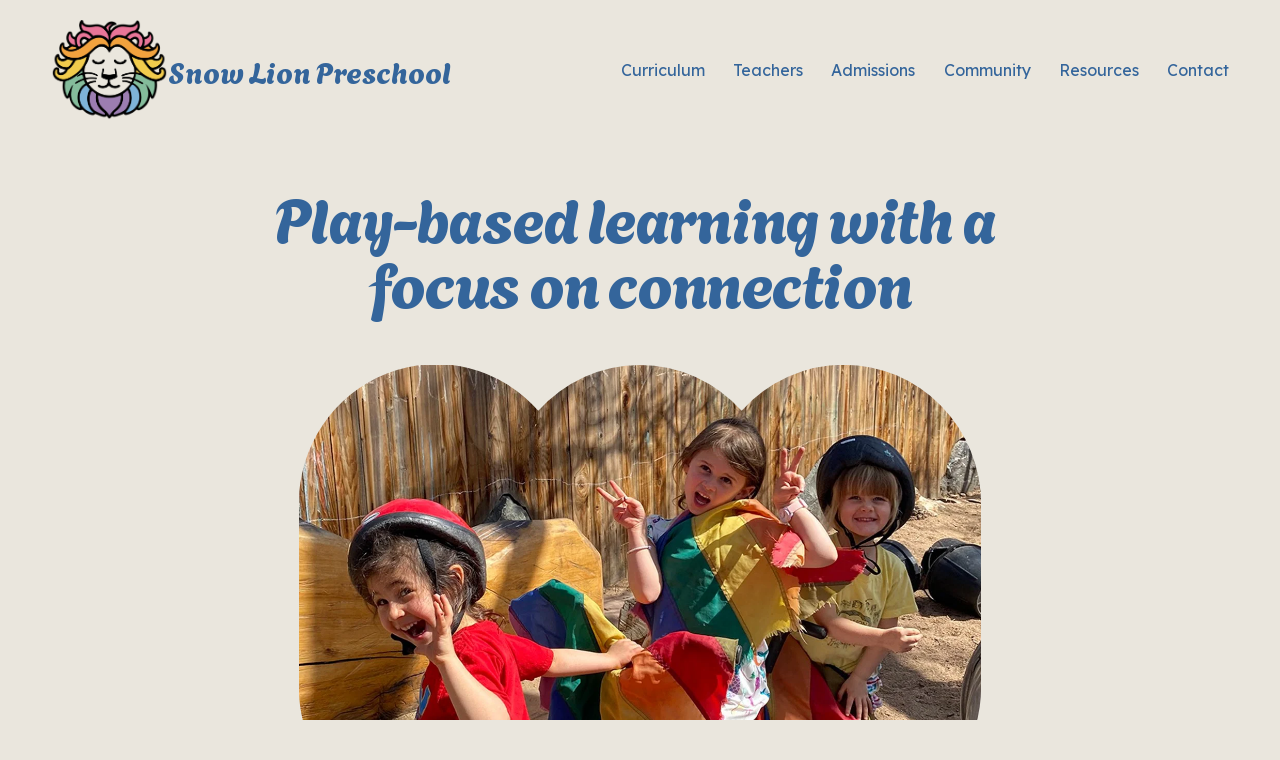

--- FILE ---
content_type: text/html;charset=utf-8
request_url: https://snowlionpreschool.org/
body_size: 39184
content:
<!doctype html>
<html xmlns:og="http://opengraphprotocol.org/schema/" xmlns:fb="http://www.facebook.com/2008/fbml" lang="en-US"  >
  <head>
    <meta http-equiv="X-UA-Compatible" content="IE=edge,chrome=1">
    <meta name="viewport" content="width=device-width, initial-scale=1">
    <!-- This is Squarespace. --><!-- poppygroup-002 -->
<base href="">
<meta charset="utf-8" />
<title>Snow Lion Preschool</title>
<meta http-equiv="Accept-CH" content="Sec-CH-UA-Platform-Version, Sec-CH-UA-Model" /><link rel="icon" type="image/x-icon" href="https://images.squarespace-cdn.com/content/v1/658497958cf2a7315b65828c/54439a5b-afda-4e62-bb39-671ac1637748/favicon.ico?format=100w"/>
<link rel="canonical" href="https://snowlionpreschool.org"/>
<meta property="og:site_name" content="Snow Lion Preschool"/>
<meta property="og:title" content="Snow Lion Preschool"/>
<meta property="og:url" content="https://snowlionpreschool.org"/>
<meta property="og:type" content="website"/>
<meta property="og:image" content="http://static1.squarespace.com/static/658497958cf2a7315b65828c/t/67e6f8406d2b5904d0d6fe03/1743190080218/Logo_v2c_bw.png?format=1500w"/>
<meta property="og:image:width" content="1382"/>
<meta property="og:image:height" content="1197"/>
<meta itemprop="name" content="Snow Lion Preschool"/>
<meta itemprop="url" content="https://snowlionpreschool.org"/>
<meta itemprop="thumbnailUrl" content="http://static1.squarespace.com/static/658497958cf2a7315b65828c/t/67e6f8406d2b5904d0d6fe03/1743190080218/Logo_v2c_bw.png?format=1500w"/>
<link rel="image_src" href="http://static1.squarespace.com/static/658497958cf2a7315b65828c/t/67e6f8406d2b5904d0d6fe03/1743190080218/Logo_v2c_bw.png?format=1500w" />
<meta itemprop="image" content="http://static1.squarespace.com/static/658497958cf2a7315b65828c/t/67e6f8406d2b5904d0d6fe03/1743190080218/Logo_v2c_bw.png?format=1500w"/>
<meta name="twitter:title" content="Snow Lion Preschool"/>
<meta name="twitter:image" content="http://static1.squarespace.com/static/658497958cf2a7315b65828c/t/67e6f8406d2b5904d0d6fe03/1743190080218/Logo_v2c_bw.png?format=1500w"/>
<meta name="twitter:url" content="https://snowlionpreschool.org"/>
<meta name="twitter:card" content="summary"/>
<meta name="description" content="" />
<link rel="preconnect" href="https://images.squarespace-cdn.com">
<link rel="preconnect" href="https://fonts.gstatic.com" crossorigin>
<link rel="stylesheet" href="https://fonts.googleapis.com/css2?family=Syne:ital,wght@0,400;0,700&family=Lexend:ital,wght@0,400;0,700&family=Agbalumo:ital,wght@0,400"><script type="text/javascript" crossorigin="anonymous" defer="true" nomodule="nomodule" src="//assets.squarespace.com/@sqs/polyfiller/1.6/legacy.js"></script>
<script type="text/javascript" crossorigin="anonymous" defer="true" src="//assets.squarespace.com/@sqs/polyfiller/1.6/modern.js"></script>
<script type="text/javascript">SQUARESPACE_ROLLUPS = {};</script>
<script>(function(rollups, name) { if (!rollups[name]) { rollups[name] = {}; } rollups[name].js = ["//assets.squarespace.com/universal/scripts-compressed/extract-css-runtime-baea69e744e2c54f-min.en-US.js"]; })(SQUARESPACE_ROLLUPS, 'squarespace-extract_css_runtime');</script>
<script crossorigin="anonymous" src="//assets.squarespace.com/universal/scripts-compressed/extract-css-runtime-baea69e744e2c54f-min.en-US.js" defer ></script><script>(function(rollups, name) { if (!rollups[name]) { rollups[name] = {}; } rollups[name].js = ["//assets.squarespace.com/universal/scripts-compressed/extract-css-moment-js-vendor-6f2a1f6ec9a41489-min.en-US.js"]; })(SQUARESPACE_ROLLUPS, 'squarespace-extract_css_moment_js_vendor');</script>
<script crossorigin="anonymous" src="//assets.squarespace.com/universal/scripts-compressed/extract-css-moment-js-vendor-6f2a1f6ec9a41489-min.en-US.js" defer ></script><script>(function(rollups, name) { if (!rollups[name]) { rollups[name] = {}; } rollups[name].js = ["//assets.squarespace.com/universal/scripts-compressed/cldr-resource-pack-22ed584d99d9b83d-min.en-US.js"]; })(SQUARESPACE_ROLLUPS, 'squarespace-cldr_resource_pack');</script>
<script crossorigin="anonymous" src="//assets.squarespace.com/universal/scripts-compressed/cldr-resource-pack-22ed584d99d9b83d-min.en-US.js" defer ></script><script>(function(rollups, name) { if (!rollups[name]) { rollups[name] = {}; } rollups[name].js = ["//assets.squarespace.com/universal/scripts-compressed/common-vendors-stable-fbd854d40b0804b7-min.en-US.js"]; })(SQUARESPACE_ROLLUPS, 'squarespace-common_vendors_stable');</script>
<script crossorigin="anonymous" src="//assets.squarespace.com/universal/scripts-compressed/common-vendors-stable-fbd854d40b0804b7-min.en-US.js" defer ></script><script>(function(rollups, name) { if (!rollups[name]) { rollups[name] = {}; } rollups[name].js = ["//assets.squarespace.com/universal/scripts-compressed/common-vendors-7052b75402b03b15-min.en-US.js"]; })(SQUARESPACE_ROLLUPS, 'squarespace-common_vendors');</script>
<script crossorigin="anonymous" src="//assets.squarespace.com/universal/scripts-compressed/common-vendors-7052b75402b03b15-min.en-US.js" defer ></script><script>(function(rollups, name) { if (!rollups[name]) { rollups[name] = {}; } rollups[name].js = ["//assets.squarespace.com/universal/scripts-compressed/common-c385509208952f56-min.en-US.js"]; })(SQUARESPACE_ROLLUPS, 'squarespace-common');</script>
<script crossorigin="anonymous" src="//assets.squarespace.com/universal/scripts-compressed/common-c385509208952f56-min.en-US.js" defer ></script><script>(function(rollups, name) { if (!rollups[name]) { rollups[name] = {}; } rollups[name].js = ["//assets.squarespace.com/universal/scripts-compressed/performance-ad9e27deecfccdcd-min.en-US.js"]; })(SQUARESPACE_ROLLUPS, 'squarespace-performance');</script>
<script crossorigin="anonymous" src="//assets.squarespace.com/universal/scripts-compressed/performance-ad9e27deecfccdcd-min.en-US.js" defer ></script><script data-name="static-context">Static = window.Static || {}; Static.SQUARESPACE_CONTEXT = {"betaFeatureFlags":["campaigns_merch_state","modernized-pdp-m2-enabled","campaigns_discount_section_in_blasts","new_stacked_index","i18n_beta_website_locales","commerce-product-forms-rendering","scripts_defer","supports_versioned_template_assets","override_block_styles","campaigns_import_discounts","marketing_automations","contacts_and_campaigns_redesign","campaigns_new_image_layout_picker","enable_form_submission_trigger","marketing_landing_page","campaigns_discount_section_in_automations","section-sdk-plp-list-view-atc-button-enabled","nested_categories","member_areas_feature","campaigns_thumbnail_layout"],"facebookAppId":"314192535267336","facebookApiVersion":"v6.0","rollups":{"squarespace-announcement-bar":{"js":"//assets.squarespace.com/universal/scripts-compressed/announcement-bar-cbedc76c6324797f-min.en-US.js"},"squarespace-audio-player":{"css":"//assets.squarespace.com/universal/styles-compressed/audio-player-b05f5197a871c566-min.en-US.css","js":"//assets.squarespace.com/universal/scripts-compressed/audio-player-da2700baaad04b07-min.en-US.js"},"squarespace-blog-collection-list":{"css":"//assets.squarespace.com/universal/styles-compressed/blog-collection-list-b4046463b72f34e2-min.en-US.css","js":"//assets.squarespace.com/universal/scripts-compressed/blog-collection-list-f78db80fc1cd6fce-min.en-US.js"},"squarespace-calendar-block-renderer":{"css":"//assets.squarespace.com/universal/styles-compressed/calendar-block-renderer-b72d08ba4421f5a0-min.en-US.css","js":"//assets.squarespace.com/universal/scripts-compressed/calendar-block-renderer-867a1d519964ab77-min.en-US.js"},"squarespace-chartjs-helpers":{"css":"//assets.squarespace.com/universal/styles-compressed/chartjs-helpers-96b256171ee039c1-min.en-US.css","js":"//assets.squarespace.com/universal/scripts-compressed/chartjs-helpers-4fd57f343946d08e-min.en-US.js"},"squarespace-comments":{"css":"//assets.squarespace.com/universal/styles-compressed/comments-621cedd89299c26d-min.en-US.css","js":"//assets.squarespace.com/universal/scripts-compressed/comments-cc444fae3fead46c-min.en-US.js"},"squarespace-custom-css-popup":{"css":"//assets.squarespace.com/universal/styles-compressed/custom-css-popup-2521e9fac704ef13-min.en-US.css","js":"//assets.squarespace.com/universal/scripts-compressed/custom-css-popup-a8c3b9321145de8d-min.en-US.js"},"squarespace-dialog":{"css":"//assets.squarespace.com/universal/styles-compressed/dialog-f9093f2d526b94df-min.en-US.css","js":"//assets.squarespace.com/universal/scripts-compressed/dialog-45f2a86bb0fad8dc-min.en-US.js"},"squarespace-events-collection":{"css":"//assets.squarespace.com/universal/styles-compressed/events-collection-b72d08ba4421f5a0-min.en-US.css","js":"//assets.squarespace.com/universal/scripts-compressed/events-collection-14cfd7ddff021d8b-min.en-US.js"},"squarespace-form-rendering-utils":{"js":"//assets.squarespace.com/universal/scripts-compressed/form-rendering-utils-2823e76ff925bfc2-min.en-US.js"},"squarespace-forms":{"css":"//assets.squarespace.com/universal/styles-compressed/forms-0afd3c6ac30bbab1-min.en-US.css","js":"//assets.squarespace.com/universal/scripts-compressed/forms-9b71770e3caa3dc7-min.en-US.js"},"squarespace-gallery-collection-list":{"css":"//assets.squarespace.com/universal/styles-compressed/gallery-collection-list-b4046463b72f34e2-min.en-US.css","js":"//assets.squarespace.com/universal/scripts-compressed/gallery-collection-list-07747667a3187b76-min.en-US.js"},"squarespace-image-zoom":{"css":"//assets.squarespace.com/universal/styles-compressed/image-zoom-b4046463b72f34e2-min.en-US.css","js":"//assets.squarespace.com/universal/scripts-compressed/image-zoom-60c18dc5f8f599ea-min.en-US.js"},"squarespace-pinterest":{"css":"//assets.squarespace.com/universal/styles-compressed/pinterest-b4046463b72f34e2-min.en-US.css","js":"//assets.squarespace.com/universal/scripts-compressed/pinterest-7d6f6ab4e8d3bd3f-min.en-US.js"},"squarespace-popup-overlay":{"css":"//assets.squarespace.com/universal/styles-compressed/popup-overlay-b742b752f5880972-min.en-US.css","js":"//assets.squarespace.com/universal/scripts-compressed/popup-overlay-2b60d0db5b93df47-min.en-US.js"},"squarespace-product-quick-view":{"css":"//assets.squarespace.com/universal/styles-compressed/product-quick-view-9548705e5cf7ee87-min.en-US.css","js":"//assets.squarespace.com/universal/scripts-compressed/product-quick-view-d454d89fb26ae12a-min.en-US.js"},"squarespace-products-collection-item-v2":{"css":"//assets.squarespace.com/universal/styles-compressed/products-collection-item-v2-b4046463b72f34e2-min.en-US.css","js":"//assets.squarespace.com/universal/scripts-compressed/products-collection-item-v2-e3a3f101748fca6e-min.en-US.js"},"squarespace-products-collection-list-v2":{"css":"//assets.squarespace.com/universal/styles-compressed/products-collection-list-v2-b4046463b72f34e2-min.en-US.css","js":"//assets.squarespace.com/universal/scripts-compressed/products-collection-list-v2-eedc544f4cc56af4-min.en-US.js"},"squarespace-search-page":{"css":"//assets.squarespace.com/universal/styles-compressed/search-page-90a67fc09b9b32c6-min.en-US.css","js":"//assets.squarespace.com/universal/scripts-compressed/search-page-e64261438cc72da8-min.en-US.js"},"squarespace-search-preview":{"js":"//assets.squarespace.com/universal/scripts-compressed/search-preview-cd4d6b833e1e7e59-min.en-US.js"},"squarespace-simple-liking":{"css":"//assets.squarespace.com/universal/styles-compressed/simple-liking-701bf8bbc05ec6aa-min.en-US.css","js":"//assets.squarespace.com/universal/scripts-compressed/simple-liking-c63bf8989a1c119a-min.en-US.js"},"squarespace-social-buttons":{"css":"//assets.squarespace.com/universal/styles-compressed/social-buttons-95032e5fa98e47a5-min.en-US.css","js":"//assets.squarespace.com/universal/scripts-compressed/social-buttons-0839ae7d1715ddd3-min.en-US.js"},"squarespace-tourdates":{"css":"//assets.squarespace.com/universal/styles-compressed/tourdates-b4046463b72f34e2-min.en-US.css","js":"//assets.squarespace.com/universal/scripts-compressed/tourdates-3d0769ff3268f527-min.en-US.js"},"squarespace-website-overlays-manager":{"css":"//assets.squarespace.com/universal/styles-compressed/website-overlays-manager-07ea5a4e004e6710-min.en-US.css","js":"//assets.squarespace.com/universal/scripts-compressed/website-overlays-manager-532fc21fb15f0ba1-min.en-US.js"}},"pageType":2,"website":{"id":"658497958cf2a7315b65828c","identifier":"poppygroup-002","websiteType":4,"contentModifiedOn":1750732962535,"cloneable":false,"hasBeenCloneable":false,"siteStatus":{},"language":"en-US","translationLocale":"en-US","formattingLocale":"en-US","timeZone":"America/New_York","machineTimeZoneOffset":-18000000,"timeZoneOffset":-18000000,"timeZoneAbbr":"EST","siteTitle":"Snow Lion Preschool","fullSiteTitle":"Snow Lion Preschool","location":{},"logoImageId":"6840b1d8f101fd5c28055ff5","shareButtonOptions":{"1":true,"3":true,"2":true,"4":true,"6":true,"8":true,"7":true},"logoImageUrl":"//images.squarespace-cdn.com/content/v1/658497958cf2a7315b65828c/54439a5b-afda-4e62-bb39-671ac1637748/Final-Logo_Lion-head.png","authenticUrl":"https://snowlionpreschool.org","internalUrl":"https://poppygroup-002.squarespace.com","baseUrl":"https://snowlionpreschool.org","primaryDomain":"snowlionpreschool.org","sslSetting":3,"isHstsEnabled":true,"socialAccounts":[{"serviceId":60,"screenname":"Facebook","addedOn":1745550695164,"profileUrl":"http://facebook.com/squarespace","iconEnabled":true,"serviceName":"facebook-unauth"},{"serviceId":64,"screenname":"Instagram","addedOn":1745550695201,"profileUrl":"http://instagram.com/squarespace","iconEnabled":true,"serviceName":"instagram-unauth"},{"serviceId":62,"screenname":"Twitter","addedOn":1745550695212,"profileUrl":"http://twitter.com/squarespace","iconEnabled":true,"serviceName":"twitter-unauth"}],"typekitId":"","statsMigrated":false,"imageMetadataProcessingEnabled":false,"screenshotId":"209ab045c954c45e3d1e7a433698b6115a228b9b1cee860b48b497940e7dbcf9","captchaSettings":{"enabledForDonations":false},"showOwnerLogin":false},"websiteSettings":{"id":"658497958cf2a7315b65828f","websiteId":"658497958cf2a7315b65828c","subjects":[],"country":"US","state":"MA","simpleLikingEnabled":true,"mobileInfoBarSettings":{"isContactEmailEnabled":false,"isContactPhoneNumberEnabled":false,"isLocationEnabled":false,"isBusinessHoursEnabled":false},"announcementBarSettings":{},"commentLikesAllowed":true,"commentAnonAllowed":true,"commentThreaded":true,"commentApprovalRequired":false,"commentAvatarsOn":true,"commentSortType":2,"commentFlagThreshold":0,"commentFlagsAllowed":true,"commentEnableByDefault":true,"commentDisableAfterDaysDefault":0,"disqusShortname":"","commentsEnabled":false,"businessHours":{},"storeSettings":{"returnPolicy":null,"termsOfService":null,"privacyPolicy":null,"expressCheckout":false,"continueShoppingLinkUrl":"/","useLightCart":false,"showNoteField":false,"shippingCountryDefaultValue":"US","billToShippingDefaultValue":false,"showShippingPhoneNumber":true,"isShippingPhoneRequired":false,"showBillingPhoneNumber":true,"isBillingPhoneRequired":false,"currenciesSupported":["USD","CAD","GBP","AUD","EUR","CHF","NOK","SEK","DKK","NZD","SGD","MXN","HKD","CZK","ILS","MYR","RUB","PHP","PLN","THB","BRL","ARS","COP","IDR","INR","JPY","ZAR"],"defaultCurrency":"USD","selectedCurrency":"USD","measurementStandard":1,"showCustomCheckoutForm":false,"checkoutPageMarketingOptInEnabled":true,"enableMailingListOptInByDefault":false,"sameAsRetailLocation":false,"merchandisingSettings":{"scarcityEnabledOnProductItems":false,"scarcityEnabledOnProductBlocks":false,"scarcityMessageType":"DEFAULT_SCARCITY_MESSAGE","scarcityThreshold":10,"multipleQuantityAllowedForServices":true,"restockNotificationsEnabled":false,"restockNotificationsMailingListSignUpEnabled":false,"relatedProductsEnabled":false,"relatedProductsOrdering":"random","soldOutVariantsDropdownDisabled":false,"productComposerOptedIn":false,"productComposerABTestOptedOut":false,"productReviewsEnabled":false},"minimumOrderSubtotalEnabled":false,"minimumOrderSubtotal":{"currency":"USD","value":"0.00"},"addToCartConfirmationType":2,"isLive":false,"multipleQuantityAllowedForServices":true},"useEscapeKeyToLogin":false,"ssBadgeType":1,"ssBadgePosition":4,"ssBadgeVisibility":1,"ssBadgeDevices":1,"pinterestOverlayOptions":{"mode":"disabled"},"userAccountsSettings":{"loginAllowed":false,"signupAllowed":false}},"cookieSettings":{"isCookieBannerEnabled":false,"isRestrictiveCookiePolicyEnabled":false,"cookieBannerText":"","cookieBannerTheme":"","cookieBannerVariant":"","cookieBannerPosition":"","cookieBannerCtaVariant":"","cookieBannerCtaText":"","cookieBannerAcceptType":"OPT_IN","cookieBannerOptOutCtaText":"","cookieBannerHasOptOut":false,"cookieBannerHasManageCookies":true,"cookieBannerManageCookiesLabel":"","cookieBannerSavedPreferencesText":"","cookieBannerSavedPreferencesLayout":"PILL"},"websiteCloneable":false,"collection":{"title":"Home","id":"658497988cf2a7315b658315","fullUrl":"/","type":10,"permissionType":1},"subscribed":false,"appDomain":"squarespace.com","templateTweakable":true,"tweakJSON":{"form-use-theme-colors":"false","header-logo-height":"100px","header-mobile-logo-max-height":"50px","header-vert-padding":"1.6vw","header-width":"Full","maxPageWidth":"1200px","mobile-header-vert-padding":"6vw","pagePadding":"4vw","tweak-blog-alternating-side-by-side-image-aspect-ratio":"1:1 Square","tweak-blog-alternating-side-by-side-image-spacing":"6%","tweak-blog-alternating-side-by-side-meta-spacing":"20px","tweak-blog-alternating-side-by-side-primary-meta":"Categories","tweak-blog-alternating-side-by-side-read-more-spacing":"20px","tweak-blog-alternating-side-by-side-secondary-meta":"Date","tweak-blog-basic-grid-columns":"2","tweak-blog-basic-grid-image-aspect-ratio":"3:2 Standard","tweak-blog-basic-grid-image-spacing":"20px","tweak-blog-basic-grid-meta-spacing":"10px","tweak-blog-basic-grid-primary-meta":"Date","tweak-blog-basic-grid-read-more-spacing":"20px","tweak-blog-basic-grid-secondary-meta":"Categories","tweak-blog-item-custom-width":"75","tweak-blog-item-show-author-profile":"false","tweak-blog-item-width":"Medium","tweak-blog-masonry-columns":"2","tweak-blog-masonry-horizontal-spacing":"30px","tweak-blog-masonry-image-spacing":"20px","tweak-blog-masonry-meta-spacing":"20px","tweak-blog-masonry-primary-meta":"Categories","tweak-blog-masonry-read-more-spacing":"20px","tweak-blog-masonry-secondary-meta":"Date","tweak-blog-masonry-vertical-spacing":"30px","tweak-blog-side-by-side-image-aspect-ratio":"1:1 Square","tweak-blog-side-by-side-image-spacing":"6%","tweak-blog-side-by-side-meta-spacing":"20px","tweak-blog-side-by-side-primary-meta":"Categories","tweak-blog-side-by-side-read-more-spacing":"20px","tweak-blog-side-by-side-secondary-meta":"Date","tweak-blog-single-column-image-spacing":"50px","tweak-blog-single-column-meta-spacing":"0px","tweak-blog-single-column-primary-meta":"Date","tweak-blog-single-column-read-more-spacing":"0px","tweak-blog-single-column-secondary-meta":"Categories","tweak-events-stacked-show-thumbnails":"true","tweak-events-stacked-thumbnail-size":"3:2 Standard","tweak-fixed-header":"false","tweak-fixed-header-style":"Scroll Back","tweak-global-animations-animation-curve":"ease","tweak-global-animations-animation-delay":"0.6s","tweak-global-animations-animation-duration":"0.80s","tweak-global-animations-animation-style":"fade","tweak-global-animations-animation-type":"slide","tweak-global-animations-complexity-level":"detailed","tweak-global-animations-enabled":"true","tweak-portfolio-grid-basic-custom-height":"50","tweak-portfolio-grid-overlay-custom-height":"50","tweak-portfolio-hover-follow-acceleration":"10%","tweak-portfolio-hover-follow-animation-duration":"Fast","tweak-portfolio-hover-follow-animation-type":"Fade","tweak-portfolio-hover-follow-delimiter":"Bullet","tweak-portfolio-hover-follow-front":"false","tweak-portfolio-hover-follow-layout":"Inline","tweak-portfolio-hover-follow-size":"50","tweak-portfolio-hover-follow-text-spacing-x":"1.5","tweak-portfolio-hover-follow-text-spacing-y":"1.5","tweak-portfolio-hover-static-animation-duration":"Fast","tweak-portfolio-hover-static-animation-type":"Fade","tweak-portfolio-hover-static-delimiter":"Hyphen","tweak-portfolio-hover-static-front":"true","tweak-portfolio-hover-static-layout":"Inline","tweak-portfolio-hover-static-size":"50","tweak-portfolio-hover-static-text-spacing-x":"1.5","tweak-portfolio-hover-static-text-spacing-y":"1.5","tweak-portfolio-index-background-animation-duration":"Medium","tweak-portfolio-index-background-animation-type":"Fade","tweak-portfolio-index-background-custom-height":"50","tweak-portfolio-index-background-delimiter":"None","tweak-portfolio-index-background-height":"Large","tweak-portfolio-index-background-horizontal-alignment":"Center","tweak-portfolio-index-background-link-format":"Stacked","tweak-portfolio-index-background-persist":"false","tweak-portfolio-index-background-vertical-alignment":"Middle","tweak-portfolio-index-background-width":"Full","tweak-product-basic-item-click-action":"None","tweak-product-basic-item-gallery-aspect-ratio":"3:4 Three-Four (Vertical)","tweak-product-basic-item-gallery-design":"Slideshow","tweak-product-basic-item-gallery-width":"50%","tweak-product-basic-item-hover-action":"None","tweak-product-basic-item-image-spacing":"2vw","tweak-product-basic-item-image-zoom-factor":"2","tweak-product-basic-item-product-variant-display":"Dropdown","tweak-product-basic-item-thumbnail-placement":"Side","tweak-product-basic-item-variant-picker-layout":"Dropdowns","tweak-products-add-to-cart-button":"false","tweak-products-columns":"2","tweak-products-gutter-column":"2vw","tweak-products-gutter-row":"2vw","tweak-products-header-text-alignment":"Middle","tweak-products-image-aspect-ratio":"2:3 Standard (Vertical)","tweak-products-image-text-spacing":"0.5vw","tweak-products-mobile-columns":"1","tweak-products-text-alignment":"Left","tweak-products-width":"Full","tweak-transparent-header":"true"},"templateId":"5c5a519771c10ba3470d8101","templateVersion":"7.1","pageFeatures":[1,2,4],"gmRenderKey":"QUl6YVN5Q0JUUk9xNkx1dkZfSUUxcjQ2LVQ0QWVUU1YtMGQ3bXk4","templateScriptsRootUrl":"https://static1.squarespace.com/static/vta/5c5a519771c10ba3470d8101/scripts/","impersonatedSession":false,"tzData":{"zones":[[-300,"US","E%sT",null]],"rules":{"US":[[1967,2006,null,"Oct","lastSun","2:00","0","S"],[1987,2006,null,"Apr","Sun>=1","2:00","1:00","D"],[2007,"max",null,"Mar","Sun>=8","2:00","1:00","D"],[2007,"max",null,"Nov","Sun>=1","2:00","0","S"]]}},"showAnnouncementBar":false,"recaptchaEnterpriseContext":{"recaptchaEnterpriseSiteKey":"6LdDFQwjAAAAAPigEvvPgEVbb7QBm-TkVJdDTlAv"},"i18nContext":{"timeZoneData":{"id":"America/New_York","name":"Eastern Time"}},"env":"PRODUCTION","visitorFormContext":{"formFieldFormats":{"countries":[{"name":"Afghanistan","code":"AF","phoneCode":"+93"},{"name":"\u00C5land Islands","code":"AX","phoneCode":"+358"},{"name":"Albania","code":"AL","phoneCode":"+355"},{"name":"Algeria","code":"DZ","phoneCode":"+213"},{"name":"American Samoa","code":"AS","phoneCode":"+1"},{"name":"Andorra","code":"AD","phoneCode":"+376"},{"name":"Angola","code":"AO","phoneCode":"+244"},{"name":"Anguilla","code":"AI","phoneCode":"+1"},{"name":"Antigua & Barbuda","code":"AG","phoneCode":"+1"},{"name":"Argentina","code":"AR","phoneCode":"+54"},{"name":"Armenia","code":"AM","phoneCode":"+374"},{"name":"Aruba","code":"AW","phoneCode":"+297"},{"name":"Ascension Island","code":"AC","phoneCode":"+247"},{"name":"Australia","code":"AU","phoneCode":"+61"},{"name":"Austria","code":"AT","phoneCode":"+43"},{"name":"Azerbaijan","code":"AZ","phoneCode":"+994"},{"name":"Bahamas","code":"BS","phoneCode":"+1"},{"name":"Bahrain","code":"BH","phoneCode":"+973"},{"name":"Bangladesh","code":"BD","phoneCode":"+880"},{"name":"Barbados","code":"BB","phoneCode":"+1"},{"name":"Belarus","code":"BY","phoneCode":"+375"},{"name":"Belgium","code":"BE","phoneCode":"+32"},{"name":"Belize","code":"BZ","phoneCode":"+501"},{"name":"Benin","code":"BJ","phoneCode":"+229"},{"name":"Bermuda","code":"BM","phoneCode":"+1"},{"name":"Bhutan","code":"BT","phoneCode":"+975"},{"name":"Bolivia","code":"BO","phoneCode":"+591"},{"name":"Bosnia & Herzegovina","code":"BA","phoneCode":"+387"},{"name":"Botswana","code":"BW","phoneCode":"+267"},{"name":"Brazil","code":"BR","phoneCode":"+55"},{"name":"British Indian Ocean Territory","code":"IO","phoneCode":"+246"},{"name":"British Virgin Islands","code":"VG","phoneCode":"+1"},{"name":"Brunei","code":"BN","phoneCode":"+673"},{"name":"Bulgaria","code":"BG","phoneCode":"+359"},{"name":"Burkina Faso","code":"BF","phoneCode":"+226"},{"name":"Burundi","code":"BI","phoneCode":"+257"},{"name":"Cambodia","code":"KH","phoneCode":"+855"},{"name":"Cameroon","code":"CM","phoneCode":"+237"},{"name":"Canada","code":"CA","phoneCode":"+1"},{"name":"Cape Verde","code":"CV","phoneCode":"+238"},{"name":"Caribbean Netherlands","code":"BQ","phoneCode":"+599"},{"name":"Cayman Islands","code":"KY","phoneCode":"+1"},{"name":"Central African Republic","code":"CF","phoneCode":"+236"},{"name":"Chad","code":"TD","phoneCode":"+235"},{"name":"Chile","code":"CL","phoneCode":"+56"},{"name":"China","code":"CN","phoneCode":"+86"},{"name":"Christmas Island","code":"CX","phoneCode":"+61"},{"name":"Cocos (Keeling) Islands","code":"CC","phoneCode":"+61"},{"name":"Colombia","code":"CO","phoneCode":"+57"},{"name":"Comoros","code":"KM","phoneCode":"+269"},{"name":"Congo - Brazzaville","code":"CG","phoneCode":"+242"},{"name":"Congo - Kinshasa","code":"CD","phoneCode":"+243"},{"name":"Cook Islands","code":"CK","phoneCode":"+682"},{"name":"Costa Rica","code":"CR","phoneCode":"+506"},{"name":"C\u00F4te d\u2019Ivoire","code":"CI","phoneCode":"+225"},{"name":"Croatia","code":"HR","phoneCode":"+385"},{"name":"Cuba","code":"CU","phoneCode":"+53"},{"name":"Cura\u00E7ao","code":"CW","phoneCode":"+599"},{"name":"Cyprus","code":"CY","phoneCode":"+357"},{"name":"Czechia","code":"CZ","phoneCode":"+420"},{"name":"Denmark","code":"DK","phoneCode":"+45"},{"name":"Djibouti","code":"DJ","phoneCode":"+253"},{"name":"Dominica","code":"DM","phoneCode":"+1"},{"name":"Dominican Republic","code":"DO","phoneCode":"+1"},{"name":"Ecuador","code":"EC","phoneCode":"+593"},{"name":"Egypt","code":"EG","phoneCode":"+20"},{"name":"El Salvador","code":"SV","phoneCode":"+503"},{"name":"Equatorial Guinea","code":"GQ","phoneCode":"+240"},{"name":"Eritrea","code":"ER","phoneCode":"+291"},{"name":"Estonia","code":"EE","phoneCode":"+372"},{"name":"Eswatini","code":"SZ","phoneCode":"+268"},{"name":"Ethiopia","code":"ET","phoneCode":"+251"},{"name":"Falkland Islands","code":"FK","phoneCode":"+500"},{"name":"Faroe Islands","code":"FO","phoneCode":"+298"},{"name":"Fiji","code":"FJ","phoneCode":"+679"},{"name":"Finland","code":"FI","phoneCode":"+358"},{"name":"France","code":"FR","phoneCode":"+33"},{"name":"French Guiana","code":"GF","phoneCode":"+594"},{"name":"French Polynesia","code":"PF","phoneCode":"+689"},{"name":"Gabon","code":"GA","phoneCode":"+241"},{"name":"Gambia","code":"GM","phoneCode":"+220"},{"name":"Georgia","code":"GE","phoneCode":"+995"},{"name":"Germany","code":"DE","phoneCode":"+49"},{"name":"Ghana","code":"GH","phoneCode":"+233"},{"name":"Gibraltar","code":"GI","phoneCode":"+350"},{"name":"Greece","code":"GR","phoneCode":"+30"},{"name":"Greenland","code":"GL","phoneCode":"+299"},{"name":"Grenada","code":"GD","phoneCode":"+1"},{"name":"Guadeloupe","code":"GP","phoneCode":"+590"},{"name":"Guam","code":"GU","phoneCode":"+1"},{"name":"Guatemala","code":"GT","phoneCode":"+502"},{"name":"Guernsey","code":"GG","phoneCode":"+44"},{"name":"Guinea","code":"GN","phoneCode":"+224"},{"name":"Guinea-Bissau","code":"GW","phoneCode":"+245"},{"name":"Guyana","code":"GY","phoneCode":"+592"},{"name":"Haiti","code":"HT","phoneCode":"+509"},{"name":"Honduras","code":"HN","phoneCode":"+504"},{"name":"Hong Kong SAR China","code":"HK","phoneCode":"+852"},{"name":"Hungary","code":"HU","phoneCode":"+36"},{"name":"Iceland","code":"IS","phoneCode":"+354"},{"name":"India","code":"IN","phoneCode":"+91"},{"name":"Indonesia","code":"ID","phoneCode":"+62"},{"name":"Iran","code":"IR","phoneCode":"+98"},{"name":"Iraq","code":"IQ","phoneCode":"+964"},{"name":"Ireland","code":"IE","phoneCode":"+353"},{"name":"Isle of Man","code":"IM","phoneCode":"+44"},{"name":"Israel","code":"IL","phoneCode":"+972"},{"name":"Italy","code":"IT","phoneCode":"+39"},{"name":"Jamaica","code":"JM","phoneCode":"+1"},{"name":"Japan","code":"JP","phoneCode":"+81"},{"name":"Jersey","code":"JE","phoneCode":"+44"},{"name":"Jordan","code":"JO","phoneCode":"+962"},{"name":"Kazakhstan","code":"KZ","phoneCode":"+7"},{"name":"Kenya","code":"KE","phoneCode":"+254"},{"name":"Kiribati","code":"KI","phoneCode":"+686"},{"name":"Kosovo","code":"XK","phoneCode":"+383"},{"name":"Kuwait","code":"KW","phoneCode":"+965"},{"name":"Kyrgyzstan","code":"KG","phoneCode":"+996"},{"name":"Laos","code":"LA","phoneCode":"+856"},{"name":"Latvia","code":"LV","phoneCode":"+371"},{"name":"Lebanon","code":"LB","phoneCode":"+961"},{"name":"Lesotho","code":"LS","phoneCode":"+266"},{"name":"Liberia","code":"LR","phoneCode":"+231"},{"name":"Libya","code":"LY","phoneCode":"+218"},{"name":"Liechtenstein","code":"LI","phoneCode":"+423"},{"name":"Lithuania","code":"LT","phoneCode":"+370"},{"name":"Luxembourg","code":"LU","phoneCode":"+352"},{"name":"Macao SAR China","code":"MO","phoneCode":"+853"},{"name":"Madagascar","code":"MG","phoneCode":"+261"},{"name":"Malawi","code":"MW","phoneCode":"+265"},{"name":"Malaysia","code":"MY","phoneCode":"+60"},{"name":"Maldives","code":"MV","phoneCode":"+960"},{"name":"Mali","code":"ML","phoneCode":"+223"},{"name":"Malta","code":"MT","phoneCode":"+356"},{"name":"Marshall Islands","code":"MH","phoneCode":"+692"},{"name":"Martinique","code":"MQ","phoneCode":"+596"},{"name":"Mauritania","code":"MR","phoneCode":"+222"},{"name":"Mauritius","code":"MU","phoneCode":"+230"},{"name":"Mayotte","code":"YT","phoneCode":"+262"},{"name":"Mexico","code":"MX","phoneCode":"+52"},{"name":"Micronesia","code":"FM","phoneCode":"+691"},{"name":"Moldova","code":"MD","phoneCode":"+373"},{"name":"Monaco","code":"MC","phoneCode":"+377"},{"name":"Mongolia","code":"MN","phoneCode":"+976"},{"name":"Montenegro","code":"ME","phoneCode":"+382"},{"name":"Montserrat","code":"MS","phoneCode":"+1"},{"name":"Morocco","code":"MA","phoneCode":"+212"},{"name":"Mozambique","code":"MZ","phoneCode":"+258"},{"name":"Myanmar (Burma)","code":"MM","phoneCode":"+95"},{"name":"Namibia","code":"NA","phoneCode":"+264"},{"name":"Nauru","code":"NR","phoneCode":"+674"},{"name":"Nepal","code":"NP","phoneCode":"+977"},{"name":"Netherlands","code":"NL","phoneCode":"+31"},{"name":"New Caledonia","code":"NC","phoneCode":"+687"},{"name":"New Zealand","code":"NZ","phoneCode":"+64"},{"name":"Nicaragua","code":"NI","phoneCode":"+505"},{"name":"Niger","code":"NE","phoneCode":"+227"},{"name":"Nigeria","code":"NG","phoneCode":"+234"},{"name":"Niue","code":"NU","phoneCode":"+683"},{"name":"Norfolk Island","code":"NF","phoneCode":"+672"},{"name":"Northern Mariana Islands","code":"MP","phoneCode":"+1"},{"name":"North Korea","code":"KP","phoneCode":"+850"},{"name":"North Macedonia","code":"MK","phoneCode":"+389"},{"name":"Norway","code":"NO","phoneCode":"+47"},{"name":"Oman","code":"OM","phoneCode":"+968"},{"name":"Pakistan","code":"PK","phoneCode":"+92"},{"name":"Palau","code":"PW","phoneCode":"+680"},{"name":"Palestinian Territories","code":"PS","phoneCode":"+970"},{"name":"Panama","code":"PA","phoneCode":"+507"},{"name":"Papua New Guinea","code":"PG","phoneCode":"+675"},{"name":"Paraguay","code":"PY","phoneCode":"+595"},{"name":"Peru","code":"PE","phoneCode":"+51"},{"name":"Philippines","code":"PH","phoneCode":"+63"},{"name":"Poland","code":"PL","phoneCode":"+48"},{"name":"Portugal","code":"PT","phoneCode":"+351"},{"name":"Puerto Rico","code":"PR","phoneCode":"+1"},{"name":"Qatar","code":"QA","phoneCode":"+974"},{"name":"R\u00E9union","code":"RE","phoneCode":"+262"},{"name":"Romania","code":"RO","phoneCode":"+40"},{"name":"Russia","code":"RU","phoneCode":"+7"},{"name":"Rwanda","code":"RW","phoneCode":"+250"},{"name":"Samoa","code":"WS","phoneCode":"+685"},{"name":"San Marino","code":"SM","phoneCode":"+378"},{"name":"S\u00E3o Tom\u00E9 & Pr\u00EDncipe","code":"ST","phoneCode":"+239"},{"name":"Saudi Arabia","code":"SA","phoneCode":"+966"},{"name":"Senegal","code":"SN","phoneCode":"+221"},{"name":"Serbia","code":"RS","phoneCode":"+381"},{"name":"Seychelles","code":"SC","phoneCode":"+248"},{"name":"Sierra Leone","code":"SL","phoneCode":"+232"},{"name":"Singapore","code":"SG","phoneCode":"+65"},{"name":"Sint Maarten","code":"SX","phoneCode":"+1"},{"name":"Slovakia","code":"SK","phoneCode":"+421"},{"name":"Slovenia","code":"SI","phoneCode":"+386"},{"name":"Solomon Islands","code":"SB","phoneCode":"+677"},{"name":"Somalia","code":"SO","phoneCode":"+252"},{"name":"South Africa","code":"ZA","phoneCode":"+27"},{"name":"South Korea","code":"KR","phoneCode":"+82"},{"name":"South Sudan","code":"SS","phoneCode":"+211"},{"name":"Spain","code":"ES","phoneCode":"+34"},{"name":"Sri Lanka","code":"LK","phoneCode":"+94"},{"name":"St. Barth\u00E9lemy","code":"BL","phoneCode":"+590"},{"name":"St. Helena","code":"SH","phoneCode":"+290"},{"name":"St. Kitts & Nevis","code":"KN","phoneCode":"+1"},{"name":"St. Lucia","code":"LC","phoneCode":"+1"},{"name":"St. Martin","code":"MF","phoneCode":"+590"},{"name":"St. Pierre & Miquelon","code":"PM","phoneCode":"+508"},{"name":"St. Vincent & Grenadines","code":"VC","phoneCode":"+1"},{"name":"Sudan","code":"SD","phoneCode":"+249"},{"name":"Suriname","code":"SR","phoneCode":"+597"},{"name":"Svalbard & Jan Mayen","code":"SJ","phoneCode":"+47"},{"name":"Sweden","code":"SE","phoneCode":"+46"},{"name":"Switzerland","code":"CH","phoneCode":"+41"},{"name":"Syria","code":"SY","phoneCode":"+963"},{"name":"Taiwan","code":"TW","phoneCode":"+886"},{"name":"Tajikistan","code":"TJ","phoneCode":"+992"},{"name":"Tanzania","code":"TZ","phoneCode":"+255"},{"name":"Thailand","code":"TH","phoneCode":"+66"},{"name":"Timor-Leste","code":"TL","phoneCode":"+670"},{"name":"Togo","code":"TG","phoneCode":"+228"},{"name":"Tokelau","code":"TK","phoneCode":"+690"},{"name":"Tonga","code":"TO","phoneCode":"+676"},{"name":"Trinidad & Tobago","code":"TT","phoneCode":"+1"},{"name":"Tristan da Cunha","code":"TA","phoneCode":"+290"},{"name":"Tunisia","code":"TN","phoneCode":"+216"},{"name":"T\u00FCrkiye","code":"TR","phoneCode":"+90"},{"name":"Turkmenistan","code":"TM","phoneCode":"+993"},{"name":"Turks & Caicos Islands","code":"TC","phoneCode":"+1"},{"name":"Tuvalu","code":"TV","phoneCode":"+688"},{"name":"U.S. Virgin Islands","code":"VI","phoneCode":"+1"},{"name":"Uganda","code":"UG","phoneCode":"+256"},{"name":"Ukraine","code":"UA","phoneCode":"+380"},{"name":"United Arab Emirates","code":"AE","phoneCode":"+971"},{"name":"United Kingdom","code":"GB","phoneCode":"+44"},{"name":"United States","code":"US","phoneCode":"+1"},{"name":"Uruguay","code":"UY","phoneCode":"+598"},{"name":"Uzbekistan","code":"UZ","phoneCode":"+998"},{"name":"Vanuatu","code":"VU","phoneCode":"+678"},{"name":"Vatican City","code":"VA","phoneCode":"+39"},{"name":"Venezuela","code":"VE","phoneCode":"+58"},{"name":"Vietnam","code":"VN","phoneCode":"+84"},{"name":"Wallis & Futuna","code":"WF","phoneCode":"+681"},{"name":"Western Sahara","code":"EH","phoneCode":"+212"},{"name":"Yemen","code":"YE","phoneCode":"+967"},{"name":"Zambia","code":"ZM","phoneCode":"+260"},{"name":"Zimbabwe","code":"ZW","phoneCode":"+263"}],"initialPhoneFormat":{"id":0,"type":"PHONE_NUMBER","country":"US","labelLocale":"en-US","fields":[{"type":"SEPARATOR","label":"(","identifier":"LeftParen","length":0,"required":false,"metadata":{}},{"type":"FIELD","label":"1","identifier":"1","length":3,"required":false,"metadata":{}},{"type":"SEPARATOR","label":")","identifier":"RightParen","length":0,"required":false,"metadata":{}},{"type":"SEPARATOR","label":" ","identifier":"Space","length":0,"required":false,"metadata":{}},{"type":"FIELD","label":"2","identifier":"2","length":3,"required":false,"metadata":{}},{"type":"SEPARATOR","label":"-","identifier":"Dash","length":0,"required":false,"metadata":{}},{"type":"FIELD","label":"3","identifier":"3","length":14,"required":false,"metadata":{}}]},"initialNameOrder":"GIVEN_FIRST","initialAddressFormat":{"id":0,"type":"ADDRESS","country":"US","labelLocale":"en","fields":[{"type":"FIELD","label":"Address Line 1","identifier":"Line1","length":0,"required":true,"metadata":{"autocomplete":"address-line1"}},{"type":"SEPARATOR","label":"\n","identifier":"Newline","length":0,"required":false,"metadata":{}},{"type":"FIELD","label":"Address Line 2","identifier":"Line2","length":0,"required":false,"metadata":{"autocomplete":"address-line2"}},{"type":"SEPARATOR","label":"\n","identifier":"Newline","length":0,"required":false,"metadata":{}},{"type":"FIELD","label":"City","identifier":"City","length":0,"required":true,"metadata":{"autocomplete":"address-level2"}},{"type":"SEPARATOR","label":",","identifier":"Comma","length":0,"required":false,"metadata":{}},{"type":"SEPARATOR","label":" ","identifier":"Space","length":0,"required":false,"metadata":{}},{"type":"FIELD","label":"State","identifier":"State","length":0,"required":true,"metadata":{"autocomplete":"address-level1"}},{"type":"SEPARATOR","label":" ","identifier":"Space","length":0,"required":false,"metadata":{}},{"type":"FIELD","label":"ZIP Code","identifier":"Zip","length":0,"required":true,"metadata":{"autocomplete":"postal-code"}}]}},"localizedStrings":{"validation":{"noValidSelection":"A valid selection must be made.","invalidUrl":"Must be a valid URL.","stringTooLong":"Value should have a length no longer than {0}.","containsInvalidKey":"{0} contains an invalid key.","invalidTwitterUsername":"Must be a valid Twitter username.","valueOutsideRange":"Value must be in the range {0} to {1}.","invalidPassword":"Passwords should not contain whitespace.","missingRequiredSubfields":"{0} is missing required subfields: {1}","invalidCurrency":"Currency value should be formatted like 1234 or 123.99.","invalidMapSize":"Value should contain exactly {0} elements.","subfieldsRequired":"All fields in {0} are required.","formSubmissionFailed":"Form submission failed. Review the following information: {0}.","invalidCountryCode":"Country code should have an optional plus and up to 4 digits.","invalidDate":"This is not a real date.","required":"{0} is required.","invalidStringLength":"Value should be {0} characters long.","invalidEmail":"Email addresses should follow the format user@domain.com.","invalidListLength":"Value should be {0} elements long.","allEmpty":"Please fill out at least one form field.","missingRequiredQuestion":"Missing a required question.","invalidQuestion":"Contained an invalid question.","captchaFailure":"Captcha validation failed. Please try again.","stringTooShort":"Value should have a length of at least {0}.","invalid":"{0} is not valid.","formErrors":"Form Errors","containsInvalidValue":"{0} contains an invalid value.","invalidUnsignedNumber":"Numbers must contain only digits and no other characters.","invalidName":"Valid names contain only letters, numbers, spaces, ', or - characters."},"submit":"Submit","status":{"title":"{@} Block","learnMore":"Learn more"},"name":{"firstName":"First Name","lastName":"Last Name"},"lightbox":{"openForm":"Open Form"},"likert":{"agree":"Agree","stronglyDisagree":"Strongly Disagree","disagree":"Disagree","stronglyAgree":"Strongly Agree","neutral":"Neutral"},"time":{"am":"AM","second":"Second","pm":"PM","minute":"Minute","amPm":"AM/PM","hour":"Hour"},"notFound":"Form not found.","date":{"yyyy":"YYYY","year":"Year","mm":"MM","day":"Day","month":"Month","dd":"DD"},"phone":{"country":"Country","number":"Number","prefix":"Prefix","areaCode":"Area Code","line":"Line"},"submitError":"Unable to submit form. Please try again later.","address":{"stateProvince":"State/Province","country":"Country","zipPostalCode":"Zip/Postal Code","address2":"Address 2","address1":"Address 1","city":"City"},"email":{"signUp":"Sign up for news and updates"},"cannotSubmitDemoForm":"This is a demo form and cannot be submitted.","required":"(required)","invalidData":"Invalid form data."}}};</script><link rel="stylesheet" type="text/css" href="https://definitions.sqspcdn.com/website-component-definition/static-assets/website.components.button/a83365c4-ed2c-418e-bc2c-54815cbb657e_265/website.components.button.styles.css"/><link rel="stylesheet" type="text/css" href="https://definitions.sqspcdn.com/website-component-definition/static-assets/website.components.shape/b4fa4a19-a96b-40f3-8d21-0d09fdcac51d_490/website.components.shape.styles.css"/><script defer src="https://definitions.sqspcdn.com/website-component-definition/static-assets/website.components.button/a83365c4-ed2c-418e-bc2c-54815cbb657e_265/website.components.button.visitor.js"></script><script defer src="https://definitions.sqspcdn.com/website-component-definition/static-assets/website.components.shape/b4fa4a19-a96b-40f3-8d21-0d09fdcac51d_490/trigger-animation-runtime.js"></script><script defer src="https://definitions.sqspcdn.com/website-component-definition/static-assets/website.components.shape/b4fa4a19-a96b-40f3-8d21-0d09fdcac51d_490/website.components.shape.visitor.js"></script><script defer src="https://definitions.sqspcdn.com/website-component-definition/static-assets/website.components.shape/b4fa4a19-a96b-40f3-8d21-0d09fdcac51d_490/3196.js"></script><script defer src="https://definitions.sqspcdn.com/website-component-definition/static-assets/website.components.button/a83365c4-ed2c-418e-bc2c-54815cbb657e_265/8830.js"></script><script defer src="https://definitions.sqspcdn.com/website-component-definition/static-assets/website.components.button/a83365c4-ed2c-418e-bc2c-54815cbb657e_265/block-animation-preview-manager.js"></script><script defer src="https://definitions.sqspcdn.com/website-component-definition/static-assets/website.components.shape/b4fa4a19-a96b-40f3-8d21-0d09fdcac51d_490/8830.js"></script><script defer src="https://definitions.sqspcdn.com/website-component-definition/static-assets/website.components.shape/b4fa4a19-a96b-40f3-8d21-0d09fdcac51d_490/block-animation-preview-manager.js"></script><script defer src="https://definitions.sqspcdn.com/website-component-definition/static-assets/website.components.button/a83365c4-ed2c-418e-bc2c-54815cbb657e_265/3196.js"></script><script defer src="https://definitions.sqspcdn.com/website-component-definition/static-assets/website.components.button/a83365c4-ed2c-418e-bc2c-54815cbb657e_265/trigger-animation-runtime.js"></script><script type="application/ld+json">{"url":"https://snowlionpreschool.org","name":"Snow Lion Preschool","image":"//images.squarespace-cdn.com/content/v1/658497958cf2a7315b65828c/54439a5b-afda-4e62-bb39-671ac1637748/Final-Logo_Lion-head.png","@context":"http://schema.org","@type":"WebSite"}</script><script type="application/ld+json">{"address":"","image":"https://static1.squarespace.com/static/658497958cf2a7315b65828c/t/6840b1d8f101fd5c28055ff5/1750732962535/","openingHours":"","@context":"http://schema.org","@type":"LocalBusiness"}</script><link rel="stylesheet" type="text/css" href="https://static1.squarespace.com/static/versioned-site-css/658497958cf2a7315b65828c/33/5c5a519771c10ba3470d8101/658497958cf2a7315b658294/1725/site.css"/><script src="https://www.paypal.com/sdk/js?client-id=BAA_z2JbpfJV-9FM8m48BZW4jpfbfHISi9JLbBYLwiB5TU3ajmvB1pV7ftvA_FuHIB8EWfcKYIr9AIWE5k&components=hosted-buttons&enable-funding=venmo&currency=USD"></script><script>Static.COOKIE_BANNER_CAPABLE = true;</script>
<!-- End of Squarespace Headers -->
    <link rel="stylesheet" type="text/css" href="https://static1.squarespace.com/static/vta/5c5a519771c10ba3470d8101/versioned-assets/1768595569976-GIM0I0AMFTDJKAEMTYNX/static.css">
  </head>

  <body
    id="collection-658497988cf2a7315b658315"
    class="
      form-field-style-solid form-field-shape-square form-field-border-all form-field-checkbox-type-icon form-field-checkbox-fill-solid form-field-checkbox-color-inverted form-field-checkbox-shape-square form-field-checkbox-layout-stack form-field-radio-type-icon form-field-radio-fill-solid form-field-radio-color-normal form-field-radio-shape-pill form-field-radio-layout-stack form-field-survey-fill-solid form-field-survey-color-normal form-field-survey-shape-pill form-field-hover-focus-outline form-submit-button-style-label tweak-portfolio-grid-overlay-width-full tweak-portfolio-grid-overlay-height-large tweak-portfolio-grid-overlay-image-aspect-ratio-11-square tweak-portfolio-grid-overlay-text-placement-center tweak-portfolio-grid-overlay-show-text-after-hover image-block-poster-text-alignment-center image-block-card-content-position-center image-block-card-text-alignment-left image-block-overlap-content-position-center image-block-overlap-text-alignment-left image-block-collage-content-position-center image-block-collage-text-alignment-left image-block-stack-text-alignment-left tweak-blog-single-column-width-full tweak-blog-single-column-text-alignment-center tweak-blog-single-column-image-placement-above tweak-blog-single-column-delimiter-bullet tweak-blog-single-column-read-more-style-show tweak-blog-single-column-primary-meta-date tweak-blog-single-column-secondary-meta-categories tweak-blog-single-column-meta-position-top tweak-blog-single-column-content-title-only tweak-blog-item-width-medium tweak-blog-item-text-alignment-center tweak-blog-item-meta-position-above-title tweak-blog-item-show-categories tweak-blog-item-show-date   tweak-blog-item-delimiter-bullet primary-button-style-solid primary-button-shape-square secondary-button-style-solid secondary-button-shape-square tertiary-button-style-solid tertiary-button-shape-square tweak-events-stacked-width-full tweak-events-stacked-height-large  tweak-events-stacked-show-thumbnails tweak-events-stacked-thumbnail-size-32-standard tweak-events-stacked-date-style-with-text tweak-events-stacked-show-time tweak-events-stacked-show-location  tweak-events-stacked-show-excerpt  tweak-blog-basic-grid-width-inset tweak-blog-basic-grid-image-aspect-ratio-32-standard tweak-blog-basic-grid-text-alignment-left tweak-blog-basic-grid-delimiter-bullet tweak-blog-basic-grid-image-placement-above tweak-blog-basic-grid-read-more-style-show tweak-blog-basic-grid-primary-meta-date tweak-blog-basic-grid-secondary-meta-categories tweak-blog-basic-grid-excerpt-show header-overlay-alignment-center tweak-portfolio-index-background-link-format-stacked tweak-portfolio-index-background-width-full tweak-portfolio-index-background-height-large  tweak-portfolio-index-background-vertical-alignment-middle tweak-portfolio-index-background-horizontal-alignment-center tweak-portfolio-index-background-delimiter-none tweak-portfolio-index-background-animation-type-fade tweak-portfolio-index-background-animation-duration-medium tweak-portfolio-hover-follow-layout-inline  tweak-portfolio-hover-follow-delimiter-bullet tweak-portfolio-hover-follow-animation-type-fade tweak-portfolio-hover-follow-animation-duration-fast tweak-portfolio-hover-static-layout-inline tweak-portfolio-hover-static-front tweak-portfolio-hover-static-delimiter-hyphen tweak-portfolio-hover-static-animation-type-fade tweak-portfolio-hover-static-animation-duration-fast tweak-blog-alternating-side-by-side-width-full tweak-blog-alternating-side-by-side-image-aspect-ratio-11-square tweak-blog-alternating-side-by-side-text-alignment-left tweak-blog-alternating-side-by-side-read-more-style-show tweak-blog-alternating-side-by-side-image-text-alignment-middle tweak-blog-alternating-side-by-side-delimiter-bullet tweak-blog-alternating-side-by-side-meta-position-top tweak-blog-alternating-side-by-side-primary-meta-categories tweak-blog-alternating-side-by-side-secondary-meta-date tweak-blog-alternating-side-by-side-excerpt-show tweak-global-animations-enabled tweak-global-animations-complexity-level-detailed tweak-global-animations-animation-style-fade tweak-global-animations-animation-type-slide tweak-global-animations-animation-curve-ease tweak-blog-masonry-width-full tweak-blog-masonry-text-alignment-left tweak-blog-masonry-primary-meta-categories tweak-blog-masonry-secondary-meta-date tweak-blog-masonry-meta-position-top tweak-blog-masonry-read-more-style-show tweak-blog-masonry-delimiter-space tweak-blog-masonry-image-placement-above tweak-blog-masonry-excerpt-show header-width-full tweak-transparent-header  tweak-fixed-header-style-scroll-back tweak-blog-side-by-side-width-full tweak-blog-side-by-side-image-placement-left tweak-blog-side-by-side-image-aspect-ratio-11-square tweak-blog-side-by-side-primary-meta-categories tweak-blog-side-by-side-secondary-meta-date tweak-blog-side-by-side-meta-position-top tweak-blog-side-by-side-text-alignment-left tweak-blog-side-by-side-image-text-alignment-middle tweak-blog-side-by-side-read-more-style-show tweak-blog-side-by-side-delimiter-bullet tweak-blog-side-by-side-excerpt-show tweak-portfolio-grid-basic-width-full tweak-portfolio-grid-basic-height-large tweak-portfolio-grid-basic-image-aspect-ratio-11-square tweak-portfolio-grid-basic-text-alignment-left tweak-portfolio-grid-basic-hover-effect-fade hide-opentable-icons opentable-style-dark tweak-product-quick-view-button-style-floating tweak-product-quick-view-button-position-bottom tweak-product-quick-view-lightbox-excerpt-display-truncate tweak-product-quick-view-lightbox-show-arrows tweak-product-quick-view-lightbox-show-close-button tweak-product-quick-view-lightbox-controls-weight-light native-currency-code-usd collection-658497988cf2a7315b658315 collection-type-page collection-layout-default homepage mobile-style-available sqs-seven-one
      
        
          
            
              
            
          
        
      
    "
    tabindex="-1"
  >
    <div
      id="siteWrapper"
      class="clearfix site-wrapper"
    >
      
        <div id="floatingCart" class="floating-cart hidden">
          <a href="/cart" class="icon icon--stroke icon--fill icon--cart sqs-custom-cart">
            <span class="Cart-inner">
              



  <svg class="icon icon--cart" width="61" height="49" viewBox="0 0 61 49">
  <path fill-rule="evenodd" clip-rule="evenodd" d="M0.5 2C0.5 1.17157 1.17157 0.5 2 0.5H13.6362C14.3878 0.5 15.0234 1.05632 15.123 1.80135L16.431 11.5916H59C59.5122 11.5916 59.989 11.8529 60.2645 12.2847C60.54 12.7165 60.5762 13.2591 60.3604 13.7236L50.182 35.632C49.9361 36.1614 49.4054 36.5 48.8217 36.5H18.0453C17.2937 36.5 16.6581 35.9437 16.5585 35.1987L12.3233 3.5H2C1.17157 3.5 0.5 2.82843 0.5 2ZM16.8319 14.5916L19.3582 33.5H47.8646L56.6491 14.5916H16.8319Z" />
  <path d="M18.589 35H49.7083L60 13H16L18.589 35Z" />
  <path d="M21 49C23.2091 49 25 47.2091 25 45C25 42.7909 23.2091 41 21 41C18.7909 41 17 42.7909 17 45C17 47.2091 18.7909 49 21 49Z" />
  <path d="M45 49C47.2091 49 49 47.2091 49 45C49 42.7909 47.2091 41 45 41C42.7909 41 41 42.7909 41 45C41 47.2091 42.7909 49 45 49Z" />
</svg>

              <div class="legacy-cart icon-cart-quantity">
                <span class="sqs-cart-quantity">0</span>
              </div>
            </span>
          </a>
        </div>
      

      












  <header
    data-test="header"
    id="header"
    
    class="
      
        
          white
        
      
      header theme-col--primary
    "
    data-section-theme="white"
    data-controller="Header"
    data-current-styles="{
          &quot;layout&quot;: &quot;navRight&quot;,
          &quot;action&quot;: {
            &quot;href&quot;: &quot;/donate&quot;,
            &quot;buttonText&quot;: &quot;Donate&quot;,
            &quot;newWindow&quot;: false
          },
          &quot;showSocial&quot;: false,
          &quot;socialOptions&quot;: {
            &quot;socialBorderShape&quot;: &quot;none&quot;,
            &quot;socialBorderStyle&quot;: &quot;outline&quot;,
            &quot;socialBorderThickness&quot;: {
              &quot;unit&quot;: &quot;px&quot;,
              &quot;value&quot;: 1.0
            }
          },
          &quot;menuOverlayAnimation&quot;: &quot;fade&quot;,
          &quot;cartStyle&quot;: &quot;cart&quot;,
          &quot;cartText&quot;: &quot;Cart&quot;,
          &quot;showEmptyCartState&quot;: true,
          &quot;cartOptions&quot;: {
            &quot;iconType&quot;: &quot;solid-7&quot;,
            &quot;cartBorderShape&quot;: &quot;none&quot;,
            &quot;cartBorderStyle&quot;: &quot;outline&quot;,
            &quot;cartBorderThickness&quot;: {
              &quot;unit&quot;: &quot;px&quot;,
              &quot;value&quot;: 1.0
            }
          },
          &quot;showButton&quot;: false,
          &quot;showCart&quot;: false,
          &quot;showAccountLogin&quot;: false,
          &quot;headerStyle&quot;: &quot;dynamic&quot;,
          &quot;languagePicker&quot;: {
            &quot;enabled&quot;: false,
            &quot;iconEnabled&quot;: false,
            &quot;iconType&quot;: &quot;globe&quot;,
            &quot;flagShape&quot;: &quot;shiny&quot;,
            &quot;languageFlags&quot;: [ ]
          },
          &quot;iconOptions&quot;: {
            &quot;desktopDropdownIconOptions&quot;: {
              &quot;size&quot;: {
                &quot;unit&quot;: &quot;em&quot;,
                &quot;value&quot;: 1.0
              },
              &quot;iconSpacing&quot;: {
                &quot;unit&quot;: &quot;em&quot;,
                &quot;value&quot;: 0.35
              },
              &quot;strokeWidth&quot;: {
                &quot;unit&quot;: &quot;px&quot;,
                &quot;value&quot;: 1.0
              },
              &quot;endcapType&quot;: &quot;square&quot;,
              &quot;folderDropdownIcon&quot;: &quot;none&quot;,
              &quot;languagePickerIcon&quot;: &quot;openArrowHead&quot;
            },
            &quot;mobileDropdownIconOptions&quot;: {
              &quot;size&quot;: {
                &quot;unit&quot;: &quot;em&quot;,
                &quot;value&quot;: 1.0
              },
              &quot;iconSpacing&quot;: {
                &quot;unit&quot;: &quot;em&quot;,
                &quot;value&quot;: 0.15
              },
              &quot;strokeWidth&quot;: {
                &quot;unit&quot;: &quot;px&quot;,
                &quot;value&quot;: 0.5
              },
              &quot;endcapType&quot;: &quot;square&quot;,
              &quot;folderDropdownIcon&quot;: &quot;openArrowHead&quot;,
              &quot;languagePickerIcon&quot;: &quot;openArrowHead&quot;
            }
          },
          &quot;mobileOptions&quot;: {
            &quot;layout&quot;: &quot;logoLeftNavRight&quot;,
            &quot;menuIconOptions&quot;: {
              &quot;style&quot;: &quot;tripleLineHamburger&quot;,
              &quot;thickness&quot;: {
                &quot;unit&quot;: &quot;px&quot;,
                &quot;value&quot;: 2.0
              }
            }
          },
          &quot;solidOptions&quot;: {
            &quot;headerOpacity&quot;: {
              &quot;unit&quot;: &quot;%&quot;,
              &quot;value&quot;: 100.0
            },
            &quot;blurBackground&quot;: {
              &quot;enabled&quot;: false,
              &quot;blurRadius&quot;: {
                &quot;unit&quot;: &quot;px&quot;,
                &quot;value&quot;: 12.0
              }
            },
            &quot;backgroundColor&quot;: {
              &quot;type&quot;: &quot;SITE_PALETTE_COLOR&quot;,
              &quot;sitePaletteColor&quot;: {
                &quot;colorName&quot;: &quot;black&quot;,
                &quot;alphaModifier&quot;: 1.0
              }
            },
            &quot;navigationColor&quot;: {
              &quot;type&quot;: &quot;SITE_PALETTE_COLOR&quot;,
              &quot;sitePaletteColor&quot;: {
                &quot;colorName&quot;: &quot;white&quot;,
                &quot;alphaModifier&quot;: 1.0
              }
            }
          },
          &quot;gradientOptions&quot;: {
            &quot;gradientType&quot;: &quot;faded&quot;,
            &quot;headerOpacity&quot;: {
              &quot;unit&quot;: &quot;%&quot;,
              &quot;value&quot;: 90.0
            },
            &quot;blurBackground&quot;: {
              &quot;enabled&quot;: false,
              &quot;blurRadius&quot;: {
                &quot;unit&quot;: &quot;px&quot;,
                &quot;value&quot;: 12.0
              }
            },
            &quot;backgroundColor&quot;: {
              &quot;type&quot;: &quot;SITE_PALETTE_COLOR&quot;,
              &quot;sitePaletteColor&quot;: {
                &quot;colorName&quot;: &quot;white&quot;,
                &quot;alphaModifier&quot;: 1.0
              }
            },
            &quot;navigationColor&quot;: {
              &quot;type&quot;: &quot;SITE_PALETTE_COLOR&quot;,
              &quot;sitePaletteColor&quot;: {
                &quot;colorName&quot;: &quot;black&quot;,
                &quot;alphaModifier&quot;: 1.0
              }
            }
          },
          &quot;dropShadowOptions&quot;: {
            &quot;enabled&quot;: false,
            &quot;blur&quot;: {
              &quot;unit&quot;: &quot;px&quot;,
              &quot;value&quot;: 12.0
            },
            &quot;spread&quot;: {
              &quot;unit&quot;: &quot;px&quot;,
              &quot;value&quot;: 0.0
            },
            &quot;distance&quot;: {
              &quot;unit&quot;: &quot;px&quot;,
              &quot;value&quot;: 12.0
            }
          },
          &quot;borderOptions&quot;: {
            &quot;enabled&quot;: false,
            &quot;position&quot;: &quot;allSides&quot;,
            &quot;thickness&quot;: {
              &quot;unit&quot;: &quot;px&quot;,
              &quot;value&quot;: 4.0
            },
            &quot;color&quot;: {
              &quot;type&quot;: &quot;SITE_PALETTE_COLOR&quot;,
              &quot;sitePaletteColor&quot;: {
                &quot;colorName&quot;: &quot;black&quot;,
                &quot;alphaModifier&quot;: 1.0
              }
            }
          },
          &quot;showPromotedElement&quot;: false,
          &quot;buttonVariant&quot;: &quot;primary&quot;,
          &quot;blurBackground&quot;: {
            &quot;enabled&quot;: false,
            &quot;blurRadius&quot;: {
              &quot;unit&quot;: &quot;px&quot;,
              &quot;value&quot;: 12.0
            }
          },
          &quot;headerOpacity&quot;: {
            &quot;unit&quot;: &quot;%&quot;,
            &quot;value&quot;: 100.0
          }
        }"
    data-section-id="header"
    data-header-style="dynamic"
    data-language-picker="{
          &quot;enabled&quot;: false,
          &quot;iconEnabled&quot;: false,
          &quot;iconType&quot;: &quot;globe&quot;,
          &quot;flagShape&quot;: &quot;shiny&quot;,
          &quot;languageFlags&quot;: [ ]
        }"
    
    data-first-focusable-element
    tabindex="-1"
    style="
      
      
        --headerBorderColor: hsla(var(--black-hsl), 1);
      
      
        --solidHeaderBackgroundColor: hsla(var(--black-hsl), 1);
      
      
        --solidHeaderNavigationColor: hsla(var(--white-hsl), 1);
      
      
        --gradientHeaderBackgroundColor: hsla(var(--white-hsl), 1);
      
      
        --gradientHeaderNavigationColor: hsla(var(--black-hsl), 1);
      
    "
  >
    <svg  style="display:none" viewBox="0 0 22 22" xmlns="http://www.w3.org/2000/svg">
  <symbol id="circle" >
    <path d="M11.5 17C14.5376 17 17 14.5376 17 11.5C17 8.46243 14.5376 6 11.5 6C8.46243 6 6 8.46243 6 11.5C6 14.5376 8.46243 17 11.5 17Z" fill="none" />
  </symbol>

  <symbol id="circleFilled" >
    <path d="M11.5 17C14.5376 17 17 14.5376 17 11.5C17 8.46243 14.5376 6 11.5 6C8.46243 6 6 8.46243 6 11.5C6 14.5376 8.46243 17 11.5 17Z" />
  </symbol>

  <symbol id="dash" >
    <path d="M11 11H19H3" />
  </symbol>

  <symbol id="squareFilled" >
    <rect x="6" y="6" width="11" height="11" />
  </symbol>

  <symbol id="square" >
    <rect x="7" y="7" width="9" height="9" fill="none" stroke="inherit" />
  </symbol>
  
  <symbol id="plus" >
    <path d="M11 3V19" />
    <path d="M19 11L3 11"/>
  </symbol>
  
  <symbol id="closedArrow" >
    <path d="M11 11V2M11 18.1797L17 11.1477L5 11.1477L11 18.1797Z" fill="none" />
  </symbol>
  
  <symbol id="closedArrowFilled" >
    <path d="M11 11L11 2" stroke="inherit" fill="none"  />
    <path fill-rule="evenodd" clip-rule="evenodd" d="M2.74695 9.38428L19.038 9.38428L10.8925 19.0846L2.74695 9.38428Z" stroke-width="1" />
  </symbol>
  
  <symbol id="closedArrowHead" viewBox="0 0 22 22"  xmlns="http://www.w3.org/2000/symbol">
    <path d="M18 7L11 15L4 7L18 7Z" fill="none" stroke="inherit" />
  </symbol>
  
  
  <symbol id="closedArrowHeadFilled" viewBox="0 0 22 22"  xmlns="http://www.w3.org/2000/symbol">
    <path d="M18.875 6.5L11 15.5L3.125 6.5L18.875 6.5Z" />
  </symbol>
  
  <symbol id="openArrow" >
    <path d="M11 18.3591L11 3" stroke="inherit" fill="none"  />
    <path d="M18 11.5L11 18.5L4 11.5" stroke="inherit" fill="none"  />
  </symbol>
  
  <symbol id="openArrowHead" >
    <path d="M18 7L11 14L4 7" fill="none" />
  </symbol>

  <symbol id="pinchedArrow" >
    <path d="M11 17.3591L11 2" fill="none" />
    <path d="M2 11C5.85455 12.2308 8.81818 14.9038 11 18C13.1818 14.8269 16.1455 12.1538 20 11" fill="none" />
  </symbol>

  <symbol id="pinchedArrowFilled" >
    <path d="M11.05 10.4894C7.04096 8.73759 1.05005 8 1.05005 8C6.20459 11.3191 9.41368 14.1773 11.05 21C12.6864 14.0851 15.8955 11.227 21.05 8C21.05 8 15.0591 8.73759 11.05 10.4894Z" stroke-width="1"/>
    <path d="M11 11L11 1" fill="none"/>
  </symbol>

  <symbol id="pinchedArrowHead" >
    <path d="M2 7.24091C5.85455 8.40454 8.81818 10.9318 11 13.8591C13.1818 10.8591 16.1455 8.33181 20 7.24091"  fill="none" />
  </symbol>
  
  <symbol id="pinchedArrowHeadFilled" >
    <path d="M11.05 7.1591C7.04096 5.60456 1.05005 4.95001 1.05005 4.95001C6.20459 7.89547 9.41368 10.4318 11.05 16.4864C12.6864 10.35 15.8955 7.81365 21.05 4.95001C21.05 4.95001 15.0591 5.60456 11.05 7.1591Z" />
  </symbol>

</svg>
    
<div class="sqs-announcement-bar-dropzone"></div>

    <div class="header-announcement-bar-wrapper">
      
      <a
        href="#page"
        class="header-skip-link sqs-button-element--primary"
      >
        Skip to Content
      </a>
      


<style>
    @supports (-webkit-backdrop-filter: none) or (backdrop-filter: none) {
        .header-blur-background {
            
            
        }
    }
</style>
      <div
        class="header-border"
        data-header-style="dynamic"
        data-header-border="false"
        data-test="header-border"
        style="




"
      ></div>
      <div
        class="header-dropshadow"
        data-header-style="dynamic"
        data-header-dropshadow="false"
        data-test="header-dropshadow"
        style=""
      ></div>
      
      

      <div class='header-inner container--fluid
        
        
        
         header-mobile-layout-logo-left-nav-right
        
        
        
        
        
        
         header-layout-nav-right
        
        
        
        
        
        
        
        
        '
        data-test="header-inner"
        >
        <!-- Background -->
        <div class="header-background theme-bg--primary"></div>

        <div class="header-display-desktop" data-content-field="site-title">
          

          

          

          

          

          
          
            
            <!-- Social -->
            
          
            
            <!-- Title and nav wrapper -->
            <div class="header-title-nav-wrapper">
              

              

              
                
                <!-- Title -->
                
                  <div
                    class="
                      header-title
                      
                    "
                    data-animation-role="header-element"
                  >
                    
                      <div class="header-title-logo">
                        <a href="/" data-animation-role="header-element">
                        
<img elementtiming="nbf-header-logo-desktop" src="//images.squarespace-cdn.com/content/v1/658497958cf2a7315b65828c/54439a5b-afda-4e62-bb39-671ac1637748/Final-Logo_Lion-head.png?format=1500w" alt="Snow Lion Preschool" style="display:block" fetchpriority="high" loading="eager" decoding="async" data-loader="raw">

                        </a>
                      </div>

                    
                    
                  </div>
                
              
                
                <!-- Nav -->
                <div class="header-nav">
                  <div class="header-nav-wrapper">
                    <nav class="header-nav-list">
                      


  
    <div class="header-nav-item header-nav-item--collection">
      <a
        href="/curriculum"
        data-animation-role="header-element"
        
      >
        Curriculum
      </a>
    </div>
  
  
  


  
    <div class="header-nav-item header-nav-item--collection">
      <a
        href="/teachers"
        data-animation-role="header-element"
        
      >
        Teachers
      </a>
    </div>
  
  
  


  
    <div class="header-nav-item header-nav-item--collection">
      <a
        href="/admissions"
        data-animation-role="header-element"
        
      >
        Admissions
      </a>
    </div>
  
  
  


  
    <div class="header-nav-item header-nav-item--collection">
      <a
        href="/community"
        data-animation-role="header-element"
        
      >
        Community
      </a>
    </div>
  
  
  


  
    <div class="header-nav-item header-nav-item--collection">
      <a
        href="/resources"
        data-animation-role="header-element"
        
      >
        Resources
      </a>
    </div>
  
  
  


  
    <div class="header-nav-item header-nav-item--collection">
      <a
        href="/contact"
        data-animation-role="header-element"
        
      >
        Contact
      </a>
    </div>
  
  
  



                    </nav>
                  </div>
                </div>
              
              
            </div>
          
            
            <!-- Actions -->
            <div class="header-actions header-actions--right">
              
              

              

            
            

              
              <div class="showOnMobile">
                
              </div>

              
              <div class="showOnDesktop">
                
              </div>

              
            </div>
          
            


<style>
  .top-bun, 
  .patty, 
  .bottom-bun {
    height: 2px;
  }
</style>

<!-- Burger -->
<div class="header-burger

  menu-overlay-does-not-have-visible-non-navigation-items


  
  no-actions
  
" data-animation-role="header-element">
  <button class="header-burger-btn burger" data-test="header-burger">
    <span hidden class="js-header-burger-open-title visually-hidden">Open Menu</span>
    <span hidden class="js-header-burger-close-title visually-hidden">Close Menu</span>
    <div class="burger-box">
      <div class="burger-inner header-menu-icon-tripleLineHamburger">
        <div class="top-bun"></div>
        <div class="patty"></div>
        <div class="bottom-bun"></div>
      </div>
    </div>
  </button>
</div>

          
          
          
          
          

        </div>
        <div class="header-display-mobile" data-content-field="site-title">
          
            
            <!-- Social -->
            
          
            
            <!-- Title and nav wrapper -->
            <div class="header-title-nav-wrapper">
              

              

              
                
                <!-- Title -->
                
                  <div
                    class="
                      header-title
                      
                    "
                    data-animation-role="header-element"
                  >
                    
                      <div class="header-title-logo">
                        <a href="/" data-animation-role="header-element">
                        
<img elementtiming="nbf-header-logo-desktop" src="//images.squarespace-cdn.com/content/v1/658497958cf2a7315b65828c/54439a5b-afda-4e62-bb39-671ac1637748/Final-Logo_Lion-head.png?format=1500w" alt="Snow Lion Preschool" style="display:block" fetchpriority="high" loading="eager" decoding="async" data-loader="raw">

                        </a>
                      </div>

                    
                    
                  </div>
                
              
                
                <!-- Nav -->
                <div class="header-nav">
                  <div class="header-nav-wrapper">
                    <nav class="header-nav-list">
                      


  
    <div class="header-nav-item header-nav-item--collection">
      <a
        href="/curriculum"
        data-animation-role="header-element"
        
      >
        Curriculum
      </a>
    </div>
  
  
  


  
    <div class="header-nav-item header-nav-item--collection">
      <a
        href="/teachers"
        data-animation-role="header-element"
        
      >
        Teachers
      </a>
    </div>
  
  
  


  
    <div class="header-nav-item header-nav-item--collection">
      <a
        href="/admissions"
        data-animation-role="header-element"
        
      >
        Admissions
      </a>
    </div>
  
  
  


  
    <div class="header-nav-item header-nav-item--collection">
      <a
        href="/community"
        data-animation-role="header-element"
        
      >
        Community
      </a>
    </div>
  
  
  


  
    <div class="header-nav-item header-nav-item--collection">
      <a
        href="/resources"
        data-animation-role="header-element"
        
      >
        Resources
      </a>
    </div>
  
  
  


  
    <div class="header-nav-item header-nav-item--collection">
      <a
        href="/contact"
        data-animation-role="header-element"
        
      >
        Contact
      </a>
    </div>
  
  
  



                    </nav>
                  </div>
                </div>
              
              
            </div>
          
            
            <!-- Actions -->
            <div class="header-actions header-actions--right">
              
              

              

            
            

              
              <div class="showOnMobile">
                
              </div>

              
              <div class="showOnDesktop">
                
              </div>

              
            </div>
          
            


<style>
  .top-bun, 
  .patty, 
  .bottom-bun {
    height: 2px;
  }
</style>

<!-- Burger -->
<div class="header-burger

  menu-overlay-does-not-have-visible-non-navigation-items


  
  no-actions
  
" data-animation-role="header-element">
  <button class="header-burger-btn burger" data-test="header-burger">
    <span hidden class="js-header-burger-open-title visually-hidden">Open Menu</span>
    <span hidden class="js-header-burger-close-title visually-hidden">Close Menu</span>
    <div class="burger-box">
      <div class="burger-inner header-menu-icon-tripleLineHamburger">
        <div class="top-bun"></div>
        <div class="patty"></div>
        <div class="bottom-bun"></div>
      </div>
    </div>
  </button>
</div>

          
          
          
          
          
        </div>
      </div>
    </div>
    <!-- (Mobile) Menu Navigation -->
    <div class="header-menu header-menu--folder-list
      
      
      
      
      
      "
      data-section-theme=""
      data-current-styles="{
          &quot;layout&quot;: &quot;navRight&quot;,
          &quot;action&quot;: {
            &quot;href&quot;: &quot;/donate&quot;,
            &quot;buttonText&quot;: &quot;Donate&quot;,
            &quot;newWindow&quot;: false
          },
          &quot;showSocial&quot;: false,
          &quot;socialOptions&quot;: {
            &quot;socialBorderShape&quot;: &quot;none&quot;,
            &quot;socialBorderStyle&quot;: &quot;outline&quot;,
            &quot;socialBorderThickness&quot;: {
              &quot;unit&quot;: &quot;px&quot;,
              &quot;value&quot;: 1.0
            }
          },
          &quot;menuOverlayAnimation&quot;: &quot;fade&quot;,
          &quot;cartStyle&quot;: &quot;cart&quot;,
          &quot;cartText&quot;: &quot;Cart&quot;,
          &quot;showEmptyCartState&quot;: true,
          &quot;cartOptions&quot;: {
            &quot;iconType&quot;: &quot;solid-7&quot;,
            &quot;cartBorderShape&quot;: &quot;none&quot;,
            &quot;cartBorderStyle&quot;: &quot;outline&quot;,
            &quot;cartBorderThickness&quot;: {
              &quot;unit&quot;: &quot;px&quot;,
              &quot;value&quot;: 1.0
            }
          },
          &quot;showButton&quot;: false,
          &quot;showCart&quot;: false,
          &quot;showAccountLogin&quot;: false,
          &quot;headerStyle&quot;: &quot;dynamic&quot;,
          &quot;languagePicker&quot;: {
            &quot;enabled&quot;: false,
            &quot;iconEnabled&quot;: false,
            &quot;iconType&quot;: &quot;globe&quot;,
            &quot;flagShape&quot;: &quot;shiny&quot;,
            &quot;languageFlags&quot;: [ ]
          },
          &quot;iconOptions&quot;: {
            &quot;desktopDropdownIconOptions&quot;: {
              &quot;size&quot;: {
                &quot;unit&quot;: &quot;em&quot;,
                &quot;value&quot;: 1.0
              },
              &quot;iconSpacing&quot;: {
                &quot;unit&quot;: &quot;em&quot;,
                &quot;value&quot;: 0.35
              },
              &quot;strokeWidth&quot;: {
                &quot;unit&quot;: &quot;px&quot;,
                &quot;value&quot;: 1.0
              },
              &quot;endcapType&quot;: &quot;square&quot;,
              &quot;folderDropdownIcon&quot;: &quot;none&quot;,
              &quot;languagePickerIcon&quot;: &quot;openArrowHead&quot;
            },
            &quot;mobileDropdownIconOptions&quot;: {
              &quot;size&quot;: {
                &quot;unit&quot;: &quot;em&quot;,
                &quot;value&quot;: 1.0
              },
              &quot;iconSpacing&quot;: {
                &quot;unit&quot;: &quot;em&quot;,
                &quot;value&quot;: 0.15
              },
              &quot;strokeWidth&quot;: {
                &quot;unit&quot;: &quot;px&quot;,
                &quot;value&quot;: 0.5
              },
              &quot;endcapType&quot;: &quot;square&quot;,
              &quot;folderDropdownIcon&quot;: &quot;openArrowHead&quot;,
              &quot;languagePickerIcon&quot;: &quot;openArrowHead&quot;
            }
          },
          &quot;mobileOptions&quot;: {
            &quot;layout&quot;: &quot;logoLeftNavRight&quot;,
            &quot;menuIconOptions&quot;: {
              &quot;style&quot;: &quot;tripleLineHamburger&quot;,
              &quot;thickness&quot;: {
                &quot;unit&quot;: &quot;px&quot;,
                &quot;value&quot;: 2.0
              }
            }
          },
          &quot;solidOptions&quot;: {
            &quot;headerOpacity&quot;: {
              &quot;unit&quot;: &quot;%&quot;,
              &quot;value&quot;: 100.0
            },
            &quot;blurBackground&quot;: {
              &quot;enabled&quot;: false,
              &quot;blurRadius&quot;: {
                &quot;unit&quot;: &quot;px&quot;,
                &quot;value&quot;: 12.0
              }
            },
            &quot;backgroundColor&quot;: {
              &quot;type&quot;: &quot;SITE_PALETTE_COLOR&quot;,
              &quot;sitePaletteColor&quot;: {
                &quot;colorName&quot;: &quot;black&quot;,
                &quot;alphaModifier&quot;: 1.0
              }
            },
            &quot;navigationColor&quot;: {
              &quot;type&quot;: &quot;SITE_PALETTE_COLOR&quot;,
              &quot;sitePaletteColor&quot;: {
                &quot;colorName&quot;: &quot;white&quot;,
                &quot;alphaModifier&quot;: 1.0
              }
            }
          },
          &quot;gradientOptions&quot;: {
            &quot;gradientType&quot;: &quot;faded&quot;,
            &quot;headerOpacity&quot;: {
              &quot;unit&quot;: &quot;%&quot;,
              &quot;value&quot;: 90.0
            },
            &quot;blurBackground&quot;: {
              &quot;enabled&quot;: false,
              &quot;blurRadius&quot;: {
                &quot;unit&quot;: &quot;px&quot;,
                &quot;value&quot;: 12.0
              }
            },
            &quot;backgroundColor&quot;: {
              &quot;type&quot;: &quot;SITE_PALETTE_COLOR&quot;,
              &quot;sitePaletteColor&quot;: {
                &quot;colorName&quot;: &quot;white&quot;,
                &quot;alphaModifier&quot;: 1.0
              }
            },
            &quot;navigationColor&quot;: {
              &quot;type&quot;: &quot;SITE_PALETTE_COLOR&quot;,
              &quot;sitePaletteColor&quot;: {
                &quot;colorName&quot;: &quot;black&quot;,
                &quot;alphaModifier&quot;: 1.0
              }
            }
          },
          &quot;dropShadowOptions&quot;: {
            &quot;enabled&quot;: false,
            &quot;blur&quot;: {
              &quot;unit&quot;: &quot;px&quot;,
              &quot;value&quot;: 12.0
            },
            &quot;spread&quot;: {
              &quot;unit&quot;: &quot;px&quot;,
              &quot;value&quot;: 0.0
            },
            &quot;distance&quot;: {
              &quot;unit&quot;: &quot;px&quot;,
              &quot;value&quot;: 12.0
            }
          },
          &quot;borderOptions&quot;: {
            &quot;enabled&quot;: false,
            &quot;position&quot;: &quot;allSides&quot;,
            &quot;thickness&quot;: {
              &quot;unit&quot;: &quot;px&quot;,
              &quot;value&quot;: 4.0
            },
            &quot;color&quot;: {
              &quot;type&quot;: &quot;SITE_PALETTE_COLOR&quot;,
              &quot;sitePaletteColor&quot;: {
                &quot;colorName&quot;: &quot;black&quot;,
                &quot;alphaModifier&quot;: 1.0
              }
            }
          },
          &quot;showPromotedElement&quot;: false,
          &quot;buttonVariant&quot;: &quot;primary&quot;,
          &quot;blurBackground&quot;: {
            &quot;enabled&quot;: false,
            &quot;blurRadius&quot;: {
              &quot;unit&quot;: &quot;px&quot;,
              &quot;value&quot;: 12.0
            }
          },
          &quot;headerOpacity&quot;: {
            &quot;unit&quot;: &quot;%&quot;,
            &quot;value&quot;: 100.0
          }
        }"
      data-section-id="overlay-nav"
      data-show-account-login="false"
      data-test="header-menu">
      <div class="header-menu-bg theme-bg--primary"></div>
      <div class="header-menu-nav">
        <nav class="header-menu-nav-list">
          <div data-folder="root" class="header-menu-nav-folder">
            <div class="header-menu-nav-folder-content">
              <!-- Menu Navigation -->
<div class="header-menu-nav-wrapper">
  
    
      
        
          
            <div class="container header-menu-nav-item header-menu-nav-item--collection">
              <a
                href="/curriculum"
                
              >
                <div class="header-menu-nav-item-content">
                  Curriculum
                </div>
              </a>
            </div>
          
        
      
    
      
        
          
            <div class="container header-menu-nav-item header-menu-nav-item--collection">
              <a
                href="/teachers"
                
              >
                <div class="header-menu-nav-item-content">
                  Teachers
                </div>
              </a>
            </div>
          
        
      
    
      
        
          
            <div class="container header-menu-nav-item header-menu-nav-item--collection">
              <a
                href="/admissions"
                
              >
                <div class="header-menu-nav-item-content">
                  Admissions
                </div>
              </a>
            </div>
          
        
      
    
      
        
          
            <div class="container header-menu-nav-item header-menu-nav-item--collection">
              <a
                href="/community"
                
              >
                <div class="header-menu-nav-item-content">
                  Community
                </div>
              </a>
            </div>
          
        
      
    
      
        
          
            <div class="container header-menu-nav-item header-menu-nav-item--collection">
              <a
                href="/resources"
                
              >
                <div class="header-menu-nav-item-content">
                  Resources
                </div>
              </a>
            </div>
          
        
      
    
      
        
          
            <div class="container header-menu-nav-item header-menu-nav-item--collection">
              <a
                href="/contact"
                
              >
                <div class="header-menu-nav-item-content">
                  Contact
                </div>
              </a>
            </div>
          
        
      
    
  
</div>

              
            </div>
            
            
            
          </div>
        </nav>
      </div>
    </div>
  </header>




      <main id="page" class="container" role="main">
        
          
            
<article class="sections" id="sections" data-page-sections="658497988cf2a7315b658314">
  
  
    
    


  
  





<section
  data-test="page-section"
  
  data-section-theme="white"
  class='page-section 
    
      full-bleed-section
      layout-engine-section
    
    background-width--full-bleed
    
      section-height--small
    
    
      content-width--wide
    
    horizontal-alignment--center
    vertical-alignment--middle
    
      
    
    
    white'
  
  data-section-id="658497988cf2a7315b658318"
  
  data-controller="SectionWrapperController"
  data-current-styles="{
          &quot;imageOverlayOpacity&quot;: 0.15,
          &quot;backgroundWidth&quot;: &quot;background-width--full-bleed&quot;,
          &quot;sectionHeight&quot;: &quot;section-height--small&quot;,
          &quot;customSectionHeight&quot;: 1,
          &quot;horizontalAlignment&quot;: &quot;horizontal-alignment--center&quot;,
          &quot;verticalAlignment&quot;: &quot;vertical-alignment--middle&quot;,
          &quot;contentWidth&quot;: &quot;content-width--wide&quot;,
          &quot;customContentWidth&quot;: 50,
          &quot;sectionTheme&quot;: &quot;white&quot;,
          &quot;sectionAnimation&quot;: &quot;none&quot;,
          &quot;backgroundMode&quot;: &quot;image&quot;
        }"
  data-current-context="{
          &quot;video&quot;: {
            &quot;playbackSpeed&quot;: 0.5,
            &quot;filter&quot;: 1,
            &quot;filterStrength&quot;: 0,
            &quot;zoom&quot;: 0,
            &quot;videoSourceProvider&quot;: &quot;none&quot;
          },
          &quot;backgroundImageId&quot;: null,
          &quot;backgroundMediaEffect&quot;: {
            &quot;type&quot;: &quot;none&quot;
          },
          &quot;divider&quot;: {
            &quot;enabled&quot;: false
          },
          &quot;typeName&quot;: &quot;page&quot;
        }"
  data-animation="none"
  data-fluid-engine-section
   
  
    
  
  
>
  <div
    class="section-border"
    
  >
    <div class="section-background">
    
      
    
    </div>
  </div>
  <div
    class='content-wrapper'
    style='
      
        
      
    '
  >
    <div
      class="content"
      
    >
      
      
      
      
      
      
      
      
      
      
      <div data-fluid-engine="true"><style>

.fe-658497988cf2a7315b658317 {
  --grid-gutter: calc(var(--sqs-mobile-site-gutter, 6vw) - 11.0px);
  --cell-max-width: calc( ( var(--sqs-site-max-width, 1500px) - (11.0px * (8 - 1)) ) / 8 );

  display: grid;
  position: relative;
  grid-area: 1/1/-1/-1;
  grid-template-rows: repeat(12,minmax(24px, auto));
  grid-template-columns:
    minmax(var(--grid-gutter), 1fr)
    repeat(8, minmax(0, var(--cell-max-width)))
    minmax(var(--grid-gutter), 1fr);
  row-gap: 11.0px;
  column-gap: 11.0px;
  overflow-x: hidden;
  overflow-x: clip;
}

@media (min-width: 768px) {
  .background-width--inset .fe-658497988cf2a7315b658317 {
    --inset-padding: calc(var(--sqs-site-gutter) * 2);
  }

  .fe-658497988cf2a7315b658317 {
    --grid-gutter: calc(var(--sqs-site-gutter, 4vw) - 11.0px);
    --cell-max-width: calc( ( var(--sqs-site-max-width, 1500px) - (11.0px * (24 - 1)) ) / 24 );
    --inset-padding: 0vw;

    --row-height-scaling-factor: 0.0215;
    --container-width: min(var(--sqs-site-max-width, 1500px), calc(100vw - var(--sqs-site-gutter, 4vw) * 2 - var(--inset-padding) ));

    grid-template-rows: repeat(19,minmax(calc(var(--container-width) * var(--row-height-scaling-factor)), auto));
    grid-template-columns:
      minmax(var(--grid-gutter), 1fr)
      repeat(24, minmax(0, var(--cell-max-width)))
      minmax(var(--grid-gutter), 1fr);
  }
}


  .fe-block-2ca18738f568125965b4 {
    grid-area: 1/2/5/10;
    z-index: 1;

    @media (max-width: 767px) {
      
      
    }
  }

  .fe-block-2ca18738f568125965b4 .sqs-block {
    justify-content: flex-start;
  }

  .fe-block-2ca18738f568125965b4 .sqs-block-alignment-wrapper {
    align-items: flex-start;
  }

  @media (min-width: 768px) {
    .fe-block-2ca18738f568125965b4 {
      grid-area: 1/6/7/22;
      z-index: 3;

      

      
    }

    .fe-block-2ca18738f568125965b4 .sqs-block {
      justify-content: flex-start;
    }

    .fe-block-2ca18738f568125965b4 .sqs-block-alignment-wrapper {
      align-items: flex-start;
    }
  }

  .fe-block-a351cf247b91fcb49a1b {
    grid-area: 6/2/13/10;
    z-index: 3;

    @media (max-width: 767px) {
      
      
    }
  }

  .fe-block-a351cf247b91fcb49a1b .sqs-block {
    justify-content: center;
  }

  .fe-block-a351cf247b91fcb49a1b .sqs-block-alignment-wrapper {
    align-items: center;
  }

  @media (min-width: 768px) {
    .fe-block-a351cf247b91fcb49a1b {
      grid-area: 6/7/19/21;
      z-index: 2;

      

      
    }

    .fe-block-a351cf247b91fcb49a1b .sqs-block {
      justify-content: center;
    }

    .fe-block-a351cf247b91fcb49a1b .sqs-block-alignment-wrapper {
      align-items: center;
    }
  }

</style><div class="fluid-engine fe-658497988cf2a7315b658317"><div class="fe-block fe-block-2ca18738f568125965b4"><div class="sqs-block html-block sqs-block-html" data-blend-mode="NORMAL" data-block-type="2" data-border-radii="&#123;&quot;topLeft&quot;:&#123;&quot;unit&quot;:&quot;px&quot;,&quot;value&quot;:0.0&#125;,&quot;topRight&quot;:&#123;&quot;unit&quot;:&quot;px&quot;,&quot;value&quot;:0.0&#125;,&quot;bottomLeft&quot;:&#123;&quot;unit&quot;:&quot;px&quot;,&quot;value&quot;:0.0&#125;,&quot;bottomRight&quot;:&#123;&quot;unit&quot;:&quot;px&quot;,&quot;value&quot;:0.0&#125;&#125;" data-sqsp-block="text" id="block-2ca18738f568125965b4"><div class="sqs-block-content">

<div class="sqs-html-content" data-sqsp-text-block-content>
  <h1 style="text-align:center;white-space:pre-wrap;">Play-based learning with a focus on connection</h1>
</div>




















  
  



</div></div></div><div class="fe-block fe-block-a351cf247b91fcb49a1b"><div class="sqs-block image-block sqs-block-image sqs-stretched" data-block-type="5" data-sqsp-block="image" id="block-a351cf247b91fcb49a1b"><div class="sqs-block-content">






























  <svg data-image-mask-id="a351cf247b91fcb49a1b" width="0" height="0" style="position: absolute;">
    <defs>
      <clipPath id="a351cf247b91fcb49a1b" clipPathUnits="objectBoundingBox">
        

        

        

        

        

        

        

        

        

        

        

        

        

        

        

        

        

        

        

        

        

        

        

        

        

        

        

        

        

        

        

        

        

        

        

        
          <path d="M0.799,0 A0.201,0.302,0,0,0,0.649,0.1 A0.201,0.303,0,0,0,0.351,0.1 A0.201,0.303,0,0,0,0,0.303 V0.697 A0.201,0.303,0,0,0,0.351,0.9 A0.201,0.303,0,0,0,0.649,0.9 A0.201,0.303,0,0,0,1,0.697 V0.303 A0.201,0.303,0,0,0,0.799,0" />
        
      </clipPath>
    </defs>
  </svg>













  

    
  
    <div
      class="
        image-block-outer-wrapper
        layout-caption-below
        design-layout-fluid
        image-position-center
        combination-animation-site-default
        individual-animation-site-default
      "
      data-test="image-block-fluid-outer-wrapper"
    >
      <div
        class="fluid-image-animation-wrapper sqs-image sqs-block-alignment-wrapper"
        data-animation-role="image"
        
  

      >
        <div
          class="fluid-image-container sqs-image-content"
          data-shape-mask="wide-vertical-stacked-pills"
          style="overflow: hidden;clip-path: url(#a351cf247b91fcb49a1b);-webkit-clip-path: url(#a351cf247b91fcb49a1b);position: relative;width: 100%;height: 100%;"
          data-sqsp-image-block-image-container
        >
          

          
          

          
            
              <div class="content-fill">
                
            
            
            
            
            
            
            <img data-stretch="false" data-src="https://images.squarespace-cdn.com/content/v1/658497958cf2a7315b65828c/7bd6c143-471d-4b3e-951b-3f5fbdfe38d6/Homepage.jpg" data-image="https://images.squarespace-cdn.com/content/v1/658497958cf2a7315b65828c/7bd6c143-471d-4b3e-951b-3f5fbdfe38d6/Homepage.jpg" data-image-dimensions="1348x892" data-image-focal-point="0.5,0.5" alt="Three children playing on bikes waving at the camera" data-load="false" elementtiming="system-image-block" data-sqsp-image-block-image src="https://images.squarespace-cdn.com/content/v1/658497958cf2a7315b65828c/7bd6c143-471d-4b3e-951b-3f5fbdfe38d6/Homepage.jpg" width="1348" height="892" alt="" sizes="100vw" style="display:block;object-fit: cover; object-position: 50% 50%" srcset="https://images.squarespace-cdn.com/content/v1/658497958cf2a7315b65828c/7bd6c143-471d-4b3e-951b-3f5fbdfe38d6/Homepage.jpg?format=100w 100w, https://images.squarespace-cdn.com/content/v1/658497958cf2a7315b65828c/7bd6c143-471d-4b3e-951b-3f5fbdfe38d6/Homepage.jpg?format=300w 300w, https://images.squarespace-cdn.com/content/v1/658497958cf2a7315b65828c/7bd6c143-471d-4b3e-951b-3f5fbdfe38d6/Homepage.jpg?format=500w 500w, https://images.squarespace-cdn.com/content/v1/658497958cf2a7315b65828c/7bd6c143-471d-4b3e-951b-3f5fbdfe38d6/Homepage.jpg?format=750w 750w, https://images.squarespace-cdn.com/content/v1/658497958cf2a7315b65828c/7bd6c143-471d-4b3e-951b-3f5fbdfe38d6/Homepage.jpg?format=1000w 1000w, https://images.squarespace-cdn.com/content/v1/658497958cf2a7315b65828c/7bd6c143-471d-4b3e-951b-3f5fbdfe38d6/Homepage.jpg?format=1500w 1500w, https://images.squarespace-cdn.com/content/v1/658497958cf2a7315b65828c/7bd6c143-471d-4b3e-951b-3f5fbdfe38d6/Homepage.jpg?format=2500w 2500w" loading="lazy" decoding="async" data-loader="sqs">

            
              
            
            <div class="fluidImageOverlay"></div>
          
              </div>
            
          

        </div>
      </div>
    </div>
    <style>
      .sqs-block-image .sqs-block-content {
        height: 100%;
        width: 100%;
      }

      
        .fe-block-a351cf247b91fcb49a1b .fluidImageOverlay {
          position: absolute;
          top: 0;
          left: 0;
          width: 100%;
          height: 100%;
          mix-blend-mode: normal;
          
            
            
          
          
            opacity: 0;
          
        }
      
    </style>
  


  


</div></div></div></div></div>
    </div>
  
  </div>
  
</section>

  
    
    


  
  





<section
  data-test="page-section"
  
  data-section-theme="dark"
  class='page-section has-section-divider
    
      full-bleed-section
      layout-engine-section
    
    background-width--full-bleed
    
      section-height--small
    
    
      content-width--wide
    
    horizontal-alignment--center
    vertical-alignment--middle
    
      
    
    
    dark'
  
  data-section-id="658497988cf2a7315b65831b"
  
  data-controller="SectionWrapperController"
  data-current-styles="{
          &quot;imageOverlayOpacity&quot;: 0.15,
          &quot;backgroundWidth&quot;: &quot;background-width--full-bleed&quot;,
          &quot;sectionHeight&quot;: &quot;section-height--small&quot;,
          &quot;customSectionHeight&quot;: 1,
          &quot;horizontalAlignment&quot;: &quot;horizontal-alignment--center&quot;,
          &quot;verticalAlignment&quot;: &quot;vertical-alignment--middle&quot;,
          &quot;contentWidth&quot;: &quot;content-width--wide&quot;,
          &quot;customContentWidth&quot;: 50,
          &quot;sectionTheme&quot;: &quot;dark&quot;,
          &quot;sectionAnimation&quot;: &quot;none&quot;,
          &quot;backgroundMode&quot;: &quot;image&quot;
        }"
  data-current-context="{
          &quot;video&quot;: {
            &quot;playbackSpeed&quot;: 0.5,
            &quot;filter&quot;: 1,
            &quot;filterStrength&quot;: 0,
            &quot;zoom&quot;: 0,
            &quot;videoSourceProvider&quot;: &quot;none&quot;
          },
          &quot;backgroundImageId&quot;: null,
          &quot;backgroundMediaEffect&quot;: {
            &quot;type&quot;: &quot;none&quot;
          },
          &quot;divider&quot;: {
            &quot;enabled&quot;: true,
            &quot;type&quot;: &quot;wavy&quot;,
            &quot;width&quot;: {
              &quot;unit&quot;: &quot;vw&quot;,
              &quot;value&quot;: 5.0
            },
            &quot;height&quot;: {
              &quot;unit&quot;: &quot;vw&quot;,
              &quot;value&quot;: 1.0
            },
            &quot;isFlipX&quot;: false,
            &quot;isFlipY&quot;: true,
            &quot;offset&quot;: {
              &quot;unit&quot;: &quot;px&quot;,
              &quot;value&quot;: 0.0
            },
            &quot;stroke&quot;: {
              &quot;style&quot;: &quot;none&quot;,
              &quot;color&quot;: {
                &quot;type&quot;: &quot;THEME_COLOR&quot;
              },
              &quot;thickness&quot;: {
                &quot;unit&quot;: &quot;px&quot;,
                &quot;value&quot;: 2.0
              },
              &quot;dashLength&quot;: {
                &quot;unit&quot;: &quot;px&quot;,
                &quot;value&quot;: 5.0
              },
              &quot;gapLength&quot;: {
                &quot;unit&quot;: &quot;px&quot;,
                &quot;value&quot;: 15.0
              },
              &quot;linecap&quot;: &quot;square&quot;
            }
          },
          &quot;typeName&quot;: &quot;page&quot;
        }"
  data-animation="none"
  data-fluid-engine-section
   
  
    
  
  
>
  <div
    class="section-border"
    
      data-controller="SectionDivider"
      style="clip-path: url(#section-divider-658497988cf2a7315b65831b);"
    
  >
    <div class="section-background">
    
      
    
    </div>
  </div>
  <div
    class='content-wrapper'
    style='
      
        
      
    '
  >
    <div
      class="content"
      
    >
      
      
      
      
      
      
      
      
      
      
      <div data-fluid-engine="true"><style>

.fe-658497988cf2a7315b65831a {
  --grid-gutter: calc(var(--sqs-mobile-site-gutter, 6vw) - 11.0px);
  --cell-max-width: calc( ( var(--sqs-site-max-width, 1500px) - (11.0px * (8 - 1)) ) / 8 );

  display: grid;
  position: relative;
  grid-area: 1/1/-1/-1;
  grid-template-rows: repeat(9,minmax(24px, auto));
  grid-template-columns:
    minmax(var(--grid-gutter), 1fr)
    repeat(8, minmax(0, var(--cell-max-width)))
    minmax(var(--grid-gutter), 1fr);
  row-gap: 11.0px;
  column-gap: 11.0px;
  overflow-x: hidden;
  overflow-x: clip;
}

@media (min-width: 768px) {
  .background-width--inset .fe-658497988cf2a7315b65831a {
    --inset-padding: calc(var(--sqs-site-gutter) * 2);
  }

  .fe-658497988cf2a7315b65831a {
    --grid-gutter: calc(var(--sqs-site-gutter, 4vw) - 11.0px);
    --cell-max-width: calc( ( var(--sqs-site-max-width, 1500px) - (11.0px * (24 - 1)) ) / 24 );
    --inset-padding: 0vw;

    --row-height-scaling-factor: 0.0215;
    --container-width: min(var(--sqs-site-max-width, 1500px), calc(100vw - var(--sqs-site-gutter, 4vw) * 2 - var(--inset-padding) ));

    grid-template-rows: repeat(6,minmax(calc(var(--container-width) * var(--row-height-scaling-factor)), auto));
    grid-template-columns:
      minmax(var(--grid-gutter), 1fr)
      repeat(24, minmax(0, var(--cell-max-width)))
      minmax(var(--grid-gutter), 1fr);
  }
}


  .fe-block-d5052708e5de4be46fd1 {
    grid-area: 2/2/10/10;
    z-index: 1;

    @media (max-width: 767px) {
      
      
    }
  }

  .fe-block-d5052708e5de4be46fd1 .sqs-block {
    justify-content: flex-start;
  }

  .fe-block-d5052708e5de4be46fd1 .sqs-block-alignment-wrapper {
    align-items: flex-start;
  }

  @media (min-width: 768px) {
    .fe-block-d5052708e5de4be46fd1 {
      grid-area: 2/7/6/21;
      z-index: 1;

      

      
    }

    .fe-block-d5052708e5de4be46fd1 .sqs-block {
      justify-content: flex-start;
    }

    .fe-block-d5052708e5de4be46fd1 .sqs-block-alignment-wrapper {
      align-items: flex-start;
    }
  }

</style><div class="fluid-engine fe-658497988cf2a7315b65831a"><div class="fe-block fe-block-d5052708e5de4be46fd1"><div class="sqs-block html-block sqs-block-html" data-blend-mode="NORMAL" data-block-type="2" data-border-radii="&#123;&quot;topLeft&quot;:&#123;&quot;unit&quot;:&quot;px&quot;,&quot;value&quot;:0.0&#125;,&quot;topRight&quot;:&#123;&quot;unit&quot;:&quot;px&quot;,&quot;value&quot;:0.0&#125;,&quot;bottomLeft&quot;:&#123;&quot;unit&quot;:&quot;px&quot;,&quot;value&quot;:0.0&#125;,&quot;bottomRight&quot;:&#123;&quot;unit&quot;:&quot;px&quot;,&quot;value&quot;:0.0&#125;&#125;" data-sqsp-block="text" id="block-d5052708e5de4be46fd1"><div class="sqs-block-content">

<div class="sqs-html-content" data-sqsp-text-block-content>
  <p style="text-align:center;white-space:pre-wrap;" class="sqsrte-large">Snow Lion Preschool is a first-school experience for families. We prioritize children’s social-emotional development through deep connection and play.</p><p class="" data-rte-preserve-empty="true" style="white-space:pre-wrap;"></p>
</div>




















  
  



</div></div></div></div></div>
    </div>
  
  </div>
  


<div
  class="section-divider-display"
  style="
    --stroke-thickness: 0;
    --stroke-dasharray: 0;
    --stroke-linecap: square;
    
      
    
  "
>
  <style>
    .has-section-divider[data-section-id="658497988cf2a7315b65831b"] {
      padding-bottom: var(--divider-height);
      z-index: var(--z-index);
    }

    .has-section-divider[data-section-id="658497988cf2a7315b65831b"] .background-pause-button {
      bottom: calc(14px + var(--divider-height));
    }

    .has-section-divider[data-section-id="658497988cf2a7315b65831b"] .section-divider-svg-clip {
      display: block;
    }

    .has-section-divider[data-section-id="658497988cf2a7315b65831b"].background-width--inset:not(.content-collection):not(.gallery-section):not(.user-items-list-section) {
      padding-bottom: calc(var(--sqs-site-gutter) + var(--divider-height));
    }

    .has-section-divider[data-section-id="658497988cf2a7315b65831b"].background-width--inset:not(.content-collection):not(.gallery-section):not(.user-items-list-section) .section-background {
      bottom: calc(var(--sqs-site-gutter) + var(--divider-height));
    }

    .has-section-divider[data-section-id="658497988cf2a7315b65831b"] .section-divider-block {
      height: var(--divider-height);
    }
  </style>
  
  <style data-section-divider-style>
    .has-section-divider[data-section-id="658497988cf2a7315b65831b"] {
      padding-bottom: 1vw;
    }
    .has-section-divider[data-section-id="658497988cf2a7315b65831b"].background-width--inset:not(.content-collection):not(.gallery-section):not(.user-items-list-section) {
      padding-bottom: calc(var(--sqs-site-gutter) + 1vw);
    }
  </style>
  <div class="section-divider-block"></div>
  <svg class="section-divider-svg-clip">
    <clipPath
      id="section-divider-658497988cf2a7315b65831b"
      clipPathUnits="objectBoundingBox"
    >
      <path class="section-divider-clip" d="M0,0" />
    </clipPath>
  </svg>
  <svg class="section-divider-svg-stroke" viewBox="0 0 1 1" preserveAspectRatio="none">
    <path class="section-divider-stroke" d="M0,0" vector-effect="non-scaling-stroke" />
  </svg>
</div>

</section>

  
    
    


  
  





<section
  data-test="page-section"
  
  data-section-theme="light"
  class='page-section 
    
      full-bleed-section
      layout-engine-section
    
    background-width--full-bleed
    
      section-height--small
    
    
      content-width--wide
    
    horizontal-alignment--center
    vertical-alignment--middle
    
      
    
    
    light'
  
  data-section-id="681abf8a6858020947d7b024"
  
  data-controller="SectionWrapperController"
  data-current-styles="{
          &quot;imageOverlayOpacity&quot;: 0.15,
          &quot;backgroundWidth&quot;: &quot;background-width--full-bleed&quot;,
          &quot;sectionHeight&quot;: &quot;section-height--small&quot;,
          &quot;customSectionHeight&quot;: 1,
          &quot;horizontalAlignment&quot;: &quot;horizontal-alignment--center&quot;,
          &quot;verticalAlignment&quot;: &quot;vertical-alignment--middle&quot;,
          &quot;contentWidth&quot;: &quot;content-width--wide&quot;,
          &quot;customContentWidth&quot;: 50,
          &quot;sectionTheme&quot;: &quot;light&quot;,
          &quot;sectionAnimation&quot;: &quot;none&quot;,
          &quot;backgroundMode&quot;: &quot;image&quot;
        }"
  data-current-context="{
          &quot;video&quot;: {
            &quot;playbackSpeed&quot;: 0.5,
            &quot;filter&quot;: 2,
            &quot;filterStrength&quot;: 0,
            &quot;zoom&quot;: 0,
            &quot;videoSourceProvider&quot;: &quot;none&quot;
          },
          &quot;backgroundImageId&quot;: null,
          &quot;backgroundMediaEffect&quot;: {
            &quot;type&quot;: &quot;none&quot;
          },
          &quot;divider&quot;: {
            &quot;enabled&quot;: false,
            &quot;type&quot;: &quot;wavy&quot;,
            &quot;width&quot;: {
              &quot;unit&quot;: &quot;vw&quot;,
              &quot;value&quot;: 5.0
            },
            &quot;height&quot;: {
              &quot;unit&quot;: &quot;vw&quot;,
              &quot;value&quot;: 1.0
            },
            &quot;isFlipX&quot;: false,
            &quot;isFlipY&quot;: true,
            &quot;offset&quot;: {
              &quot;unit&quot;: &quot;px&quot;,
              &quot;value&quot;: 0.0
            },
            &quot;stroke&quot;: {
              &quot;style&quot;: &quot;none&quot;,
              &quot;color&quot;: {
                &quot;type&quot;: &quot;THEME_COLOR&quot;
              },
              &quot;thickness&quot;: {
                &quot;unit&quot;: &quot;px&quot;,
                &quot;value&quot;: 6.0
              },
              &quot;dashLength&quot;: {
                &quot;unit&quot;: &quot;px&quot;,
                &quot;value&quot;: 5.0
              },
              &quot;gapLength&quot;: {
                &quot;unit&quot;: &quot;px&quot;,
                &quot;value&quot;: 15.0
              },
              &quot;linecap&quot;: &quot;square&quot;
            }
          },
          &quot;typeName&quot;: &quot;page&quot;
        }"
  data-animation="none"
  data-fluid-engine-section
   
  
    
  
  
>
  <div
    class="section-border"
    
  >
    <div class="section-background">
    
      
    
    </div>
  </div>
  <div
    class='content-wrapper'
    style='
      
        
      
    '
  >
    <div
      class="content"
      
    >
      
      
      
      
      
      
      
      
      
      
      <div data-fluid-engine="true"><style>

.fe-681abf8a6858020947d7b023 {
  --grid-gutter: calc(var(--sqs-mobile-site-gutter, 6vw) - 11.0px);
  --cell-max-width: calc( ( var(--sqs-site-max-width, 1500px) - (11.0px * (8 - 1)) ) / 8 );

  display: grid;
  position: relative;
  grid-area: 1/1/-1/-1;
  grid-template-rows: repeat(26,minmax(24px, auto));
  grid-template-columns:
    minmax(var(--grid-gutter), 1fr)
    repeat(8, minmax(0, var(--cell-max-width)))
    minmax(var(--grid-gutter), 1fr);
  row-gap: 11.0px;
  column-gap: 11.0px;
  overflow-x: hidden;
  overflow-x: clip;
}

@media (min-width: 768px) {
  .background-width--inset .fe-681abf8a6858020947d7b023 {
    --inset-padding: calc(var(--sqs-site-gutter) * 2);
  }

  .fe-681abf8a6858020947d7b023 {
    --grid-gutter: calc(var(--sqs-site-gutter, 4vw) - 11.0px);
    --cell-max-width: calc( ( var(--sqs-site-max-width, 1500px) - (11.0px * (24 - 1)) ) / 24 );
    --inset-padding: 0vw;

    --row-height-scaling-factor: 0.0215;
    --container-width: min(var(--sqs-site-max-width, 1500px), calc(100vw - var(--sqs-site-gutter, 4vw) * 2 - var(--inset-padding) ));

    grid-template-rows: repeat(23,minmax(calc(var(--container-width) * var(--row-height-scaling-factor)), auto));
    grid-template-columns:
      minmax(var(--grid-gutter), 1fr)
      repeat(24, minmax(0, var(--cell-max-width)))
      minmax(var(--grid-gutter), 1fr);
  }
}


  .fe-block-caa482af0d6a3f6928a6 {
    grid-area: 2/2/5/10;
    z-index: 1;

    @media (max-width: 767px) {
      
      
    }
  }

  .fe-block-caa482af0d6a3f6928a6 .sqs-block {
    justify-content: flex-start;
  }

  .fe-block-caa482af0d6a3f6928a6 .sqs-block-alignment-wrapper {
    align-items: flex-start;
  }

  @media (min-width: 768px) {
    .fe-block-caa482af0d6a3f6928a6 {
      grid-area: 3/15/6/23;
      z-index: 1;

      

      
    }

    .fe-block-caa482af0d6a3f6928a6 .sqs-block {
      justify-content: flex-start;
    }

    .fe-block-caa482af0d6a3f6928a6 .sqs-block-alignment-wrapper {
      align-items: flex-start;
    }
  }

  .fe-block-9f64ff7a80bc49bbf94d {
    grid-area: 5/2/18/10;
    z-index: 4;

    @media (max-width: 767px) {
      
      
    }
  }

  .fe-block-9f64ff7a80bc49bbf94d .sqs-block {
    justify-content: flex-start;
  }

  .fe-block-9f64ff7a80bc49bbf94d .sqs-block-alignment-wrapper {
    align-items: flex-start;
  }

  @media (min-width: 768px) {
    .fe-block-9f64ff7a80bc49bbf94d {
      grid-area: 6/15/19/23;
      z-index: 4;

      

      
    }

    .fe-block-9f64ff7a80bc49bbf94d .sqs-block {
      justify-content: flex-start;
    }

    .fe-block-9f64ff7a80bc49bbf94d .sqs-block-alignment-wrapper {
      align-items: flex-start;
    }
  }

  .fe-block-yui_3_17_2_1_1746471970665_100952 {
    grid-area: 18/4/20/8;
    z-index: 5;

    @media (max-width: 767px) {
      
        
      
      
    }
  }

  .fe-block-yui_3_17_2_1_1746471970665_100952 .sqs-block {
    justify-content: center;
  }

  .fe-block-yui_3_17_2_1_1746471970665_100952 .sqs-block-alignment-wrapper {
    align-items: center;
  }

  @media (min-width: 768px) {
    .fe-block-yui_3_17_2_1_1746471970665_100952 {
      grid-area: 19/18/21/23;
      z-index: 5;

      
        
      

      
    }

    .fe-block-yui_3_17_2_1_1746471970665_100952 .sqs-block {
      justify-content: center;
    }

    .fe-block-yui_3_17_2_1_1746471970665_100952 .sqs-block-alignment-wrapper {
      align-items: center;
    }
  }

  .fe-block-904d4afef8c1ed93a7de {
    grid-area: 20/2/26/10;
    z-index: 3;

    @media (max-width: 767px) {
      
      
    }
  }

  .fe-block-904d4afef8c1ed93a7de .sqs-block {
    justify-content: center;
  }

  .fe-block-904d4afef8c1ed93a7de .sqs-block-alignment-wrapper {
    align-items: center;
  }

  @media (min-width: 768px) {
    .fe-block-904d4afef8c1ed93a7de {
      grid-area: 2/5/21/14;
      z-index: 3;

      

      
    }

    .fe-block-904d4afef8c1ed93a7de .sqs-block {
      justify-content: center;
    }

    .fe-block-904d4afef8c1ed93a7de .sqs-block-alignment-wrapper {
      align-items: center;
    }
  }

  .fe-block-426a90bba54d50101e56 {
    grid-area: 24/4/27/6;
    z-index: 2;

    @media (max-width: 767px) {
      
      
    }
  }

  .fe-block-426a90bba54d50101e56 .sqs-block {
    justify-content: center;
  }

  .fe-block-426a90bba54d50101e56 .sqs-block-alignment-wrapper {
    align-items: center;
  }

  @media (min-width: 768px) {
    .fe-block-426a90bba54d50101e56 {
      grid-area: 17/5/23/8;
      z-index: 2;

      

      
    }

    .fe-block-426a90bba54d50101e56 .sqs-block {
      justify-content: center;
    }

    .fe-block-426a90bba54d50101e56 .sqs-block-alignment-wrapper {
      align-items: center;
    }
  }

</style><div class="fluid-engine fe-681abf8a6858020947d7b023"><div class="fe-block fe-block-caa482af0d6a3f6928a6"><div class="sqs-block html-block sqs-block-html" data-blend-mode="NORMAL" data-block-type="2" data-border-radii="&#123;&quot;topLeft&quot;:&#123;&quot;unit&quot;:&quot;px&quot;,&quot;value&quot;:0.0&#125;,&quot;topRight&quot;:&#123;&quot;unit&quot;:&quot;px&quot;,&quot;value&quot;:0.0&#125;,&quot;bottomLeft&quot;:&#123;&quot;unit&quot;:&quot;px&quot;,&quot;value&quot;:0.0&#125;,&quot;bottomRight&quot;:&#123;&quot;unit&quot;:&quot;px&quot;,&quot;value&quot;:0.0&#125;&#125;" data-sqsp-block="text" id="block-caa482af0d6a3f6928a6"><div class="sqs-block-content">

<div class="sqs-html-content" data-sqsp-text-block-content>
  <h2 style="white-space:pre-wrap;">Play. Connection. Compassion.</h2>
</div>




















  
  



</div></div></div><div class="fe-block fe-block-9f64ff7a80bc49bbf94d"><div class="sqs-block html-block sqs-block-html" data-blend-mode="NORMAL" data-block-type="2" data-border-radii="&#123;&quot;topLeft&quot;:&#123;&quot;unit&quot;:&quot;px&quot;,&quot;value&quot;:0.0&#125;,&quot;topRight&quot;:&#123;&quot;unit&quot;:&quot;px&quot;,&quot;value&quot;:0.0&#125;,&quot;bottomLeft&quot;:&#123;&quot;unit&quot;:&quot;px&quot;,&quot;value&quot;:0.0&#125;,&quot;bottomRight&quot;:&#123;&quot;unit&quot;:&quot;px&quot;,&quot;value&quot;:0.0&#125;&#125;" data-sqsp-block="text" id="block-9f64ff7a80bc49bbf94d"><div class="sqs-block-content">

<div class="sqs-html-content" data-sqsp-text-block-content>
  <p class="" style="white-space:pre-wrap;">At Snow Lion we support families in their children’s first preschool experiences. We guide families as they navigate the process of separation and the journey of parenting, creating a community of trust and openness, curiosity and learning.</p><p class="" style="white-space:pre-wrap;">Snow Lion Preschool focuses on experiential, play-based learning that fosters connection and nurtures self-discovery, curiosity and loving kindness towards self and others. Founded in 1995 as a small playgroup, we have grown into a vibrant community of hundreds of families. We celebrate diversity, inside and out.</p><p class="" style="white-space:pre-wrap;"><em>“The goal of education is not to increase the amount of knowledge, but to create the possibilities for the child to create and discover.”<br></em>- Jean Piaget</p>
</div>




















  
  



</div></div></div><div class="fe-block fe-block-yui_3_17_2_1_1746471970665_100952"><div class="sqs-block website-component-block sqs-block-website-component sqs-block-button button-block" data-block-css="[&quot;https://definitions.sqspcdn.com/website-component-definition/static-assets/website.components.button/a83365c4-ed2c-418e-bc2c-54815cbb657e_265/website.components.button.styles.css&quot;]" data-block-scripts="[&quot;https://definitions.sqspcdn.com/website-component-definition/static-assets/website.components.button/a83365c4-ed2c-418e-bc2c-54815cbb657e_265/3196.js&quot;,&quot;https://definitions.sqspcdn.com/website-component-definition/static-assets/website.components.button/a83365c4-ed2c-418e-bc2c-54815cbb657e_265/8830.js&quot;,&quot;https://definitions.sqspcdn.com/website-component-definition/static-assets/website.components.button/a83365c4-ed2c-418e-bc2c-54815cbb657e_265/block-animation-preview-manager.js&quot;,&quot;https://definitions.sqspcdn.com/website-component-definition/static-assets/website.components.button/a83365c4-ed2c-418e-bc2c-54815cbb657e_265/trigger-animation-runtime.js&quot;,&quot;https://definitions.sqspcdn.com/website-component-definition/static-assets/website.components.button/a83365c4-ed2c-418e-bc2c-54815cbb657e_265/website.components.button.visitor.js&quot;]" data-block-type="1337" data-definition-name="website.components.button" data-sqsp-block="button" id="block-yui_3_17_2_1_1746471970665_100952"><div class="sqs-block-content">

<div
  class="sqs-block-button-container sqs-block-button-container--center "
  data-animation-role="button"
  data-alignment="center"
  data-button-size="medium"
  data-button-type="primary"
  
> 
  <a 
    href="/curriculum" 
    class="sqs-block-button-element--medium sqs-button-element--primary sqs-block-button-element"
    data-sqsp-button
    
  >
    Learn More
  </a>
  <style>
    #block-yui_3_17_2_1_1746471970665_100952 {
      --sqs-block-content-flex: 0;
    }
  </style>
  
  

</div></div></div></div><div class="fe-block fe-block-904d4afef8c1ed93a7de"><div class="sqs-block image-block sqs-block-image sqs-stretched" data-aspect-ratio="150" data-block-type="5" data-sqsp-block="image" id="block-904d4afef8c1ed93a7de"><div class="sqs-block-content">






























  <svg data-image-mask-id="904d4afef8c1ed93a7de" width="0" height="0" style="position: absolute;">
    <defs>
      <clipPath id="904d4afef8c1ed93a7de" clipPathUnits="objectBoundingBox">
        

        

        

        

        

        

        

        

        

        

        

        

        

        

        

        

        

        

        
          <path d="M1,0.802 a0.302,0.201,0,0,0,-0.1,-0.15 a0.303,0.201,0,0,0,0,-0.299 A0.303,0.201,0,0,0,0.702,0.003 h-0.394 a0.303,0.201,0,0,0,-0.203,0.351 a0.303,0.201,0,0,0,0,0.299 a0.303,0.201,0,0,0,0.203,0.35 h0.394 a0.303,0.201,0,0,0,0.303,-0.201" />
        

        

        

        

        

        

        

        

        

        

        

        

        

        

        

        

        

        
      </clipPath>
    </defs>
  </svg>













  

    
  
    <div
      class="
        image-block-outer-wrapper
        layout-caption-below
        design-layout-fluid
        image-position-center
        combination-animation-site-default
        individual-animation-site-default
      "
      data-test="image-block-fluid-outer-wrapper"
    >
      <div
        class="fluid-image-animation-wrapper sqs-image sqs-block-alignment-wrapper"
        data-animation-role="image"
        
  

      >
        <div
          class="fluid-image-container sqs-image-content"
          data-shape-mask="narrow-horizontal-stacked-pills"
          style="overflow: hidden;clip-path: url(#904d4afef8c1ed93a7de);-webkit-clip-path: url(#904d4afef8c1ed93a7de);position: relative;width: 100%;height: 100%;"
          data-sqsp-image-block-image-container
        >
          

          
          

          
            
              <div class="content-fill">
                
            
            
            
            
            
            
            <img data-stretch="false" data-src="https://images.squarespace-cdn.com/content/v1/658497958cf2a7315b65828c/c89de352-ca95-4bab-b41c-1f61b627574f/*confidence.jpg" data-image="https://images.squarespace-cdn.com/content/v1/658497958cf2a7315b65828c/c89de352-ca95-4bab-b41c-1f61b627574f/*confidence.jpg" data-image-dimensions="3024x4032" data-image-focal-point="0.5,0.5" alt="Three children in pink shirts standing on a wooden play structure" data-load="false" elementtiming="system-image-block" data-sqsp-image-block-image src="https://images.squarespace-cdn.com/content/v1/658497958cf2a7315b65828c/c89de352-ca95-4bab-b41c-1f61b627574f/*confidence.jpg" width="3024" height="4032" alt="" sizes="100vw" style="display:block;object-fit: cover; object-position: 50% 50%" srcset="https://images.squarespace-cdn.com/content/v1/658497958cf2a7315b65828c/c89de352-ca95-4bab-b41c-1f61b627574f/*confidence.jpg?format=100w 100w, https://images.squarespace-cdn.com/content/v1/658497958cf2a7315b65828c/c89de352-ca95-4bab-b41c-1f61b627574f/*confidence.jpg?format=300w 300w, https://images.squarespace-cdn.com/content/v1/658497958cf2a7315b65828c/c89de352-ca95-4bab-b41c-1f61b627574f/*confidence.jpg?format=500w 500w, https://images.squarespace-cdn.com/content/v1/658497958cf2a7315b65828c/c89de352-ca95-4bab-b41c-1f61b627574f/*confidence.jpg?format=750w 750w, https://images.squarespace-cdn.com/content/v1/658497958cf2a7315b65828c/c89de352-ca95-4bab-b41c-1f61b627574f/*confidence.jpg?format=1000w 1000w, https://images.squarespace-cdn.com/content/v1/658497958cf2a7315b65828c/c89de352-ca95-4bab-b41c-1f61b627574f/*confidence.jpg?format=1500w 1500w, https://images.squarespace-cdn.com/content/v1/658497958cf2a7315b65828c/c89de352-ca95-4bab-b41c-1f61b627574f/*confidence.jpg?format=2500w 2500w" loading="lazy" decoding="async" data-loader="sqs">

            
              
            
            <div class="fluidImageOverlay"></div>
          
              </div>
            
          

        </div>
      </div>
    </div>
    <style>
      .sqs-block-image .sqs-block-content {
        height: 100%;
        width: 100%;
      }

      
        .fe-block-904d4afef8c1ed93a7de .fluidImageOverlay {
          position: absolute;
          top: 0;
          left: 0;
          width: 100%;
          height: 100%;
          mix-blend-mode: normal;
          
            
            
          
          
            opacity: 0;
          
        }
      
    </style>
  


  


</div></div></div><div class="fe-block fe-block-426a90bba54d50101e56"><div class="sqs-block website-component-block sqs-block-website-component" data-block-css="[&quot;https://definitions.sqspcdn.com/website-component-definition/static-assets/website.components.shape/b4fa4a19-a96b-40f3-8d21-0d09fdcac51d_490/website.components.shape.styles.css&quot;]" data-block-scripts="[&quot;https://definitions.sqspcdn.com/website-component-definition/static-assets/website.components.shape/b4fa4a19-a96b-40f3-8d21-0d09fdcac51d_490/3196.js&quot;,&quot;https://definitions.sqspcdn.com/website-component-definition/static-assets/website.components.shape/b4fa4a19-a96b-40f3-8d21-0d09fdcac51d_490/8830.js&quot;,&quot;https://definitions.sqspcdn.com/website-component-definition/static-assets/website.components.shape/b4fa4a19-a96b-40f3-8d21-0d09fdcac51d_490/block-animation-preview-manager.js&quot;,&quot;https://definitions.sqspcdn.com/website-component-definition/static-assets/website.components.shape/b4fa4a19-a96b-40f3-8d21-0d09fdcac51d_490/trigger-animation-runtime.js&quot;,&quot;https://definitions.sqspcdn.com/website-component-definition/static-assets/website.components.shape/b4fa4a19-a96b-40f3-8d21-0d09fdcac51d_490/website.components.shape.visitor.js&quot;]" data-block-type="1337" data-definition-name="website.components.shape" data-sqsp-block="shape" id="block-426a90bba54d50101e56"><div class="sqs-block-content">




<div
  class="sqs-shape-block-container sqs-block-alignment-wrapper"
  
  data-shape-name="circle"
  
  
    
      data-blend-mode='normal'
    
    
  
  
>
  
    
    
    
      <svg xmlns="http://www.w3.org/2000/svg" data-sqsp-shape-block-shape class="sqs-shape" viewBox="0 0 100 100"><circle cx="50" cy="50" r="49.5"/></svg>
    
    
    
    
    
    
    
    
    
    
    
    
    
    
    
    
    
    
    
    
    
    
    
    
    
    
    
    
    
    
    
    
    
    
    
    
    
    
    
    
  
  <style>
    #block-426a90bba54d50101e56 .sqs-block-alignment-wrapper {
      
      
      
      justify-content: flex-end;
      
    }

    
      #block-426a90bba54d50101e56 .sqs-shape > * {
        
          stroke: none;
        
      }
    

    
      
    

    
      
        #block-426a90bba54d50101e56 {
          --shape-block-background-color: 
  
    
      hsla(var(--darkAccent-hsl), 1)
    
  
  
;
        }
      
    

    
      
      
    
  </style>
  
  

</div>
</div></div></div></div></div>
    </div>
  
  </div>
  
</section>

  
    
    


  
  





<section
  data-test="page-section"
  
  data-section-theme="dark"
  class='page-section 
    
      full-bleed-section
      layout-engine-section
    
    background-width--full-bleed
    
      section-height--medium
    
    
      content-width--wide
    
    horizontal-alignment--center
    vertical-alignment--middle
    
      
    
    
    dark'
  
  data-section-id="658497988cf2a7315b658326"
  
  data-controller="SectionWrapperController"
  data-current-styles="{
          &quot;imageOverlayOpacity&quot;: 0.15,
          &quot;backgroundWidth&quot;: &quot;background-width--full-bleed&quot;,
          &quot;sectionHeight&quot;: &quot;section-height--medium&quot;,
          &quot;customSectionHeight&quot;: 10,
          &quot;horizontalAlignment&quot;: &quot;horizontal-alignment--center&quot;,
          &quot;verticalAlignment&quot;: &quot;vertical-alignment--middle&quot;,
          &quot;contentWidth&quot;: &quot;content-width--wide&quot;,
          &quot;customContentWidth&quot;: 50,
          &quot;sectionTheme&quot;: &quot;dark&quot;,
          &quot;sectionAnimation&quot;: &quot;none&quot;,
          &quot;backgroundMode&quot;: &quot;image&quot;
        }"
  data-current-context="{
          &quot;video&quot;: {
            &quot;playbackSpeed&quot;: 0.5,
            &quot;filter&quot;: 1,
            &quot;filterStrength&quot;: 0,
            &quot;zoom&quot;: 0,
            &quot;videoSourceProvider&quot;: &quot;none&quot;
          },
          &quot;backgroundImageId&quot;: null,
          &quot;backgroundMediaEffect&quot;: {
            &quot;type&quot;: &quot;none&quot;
          },
          &quot;divider&quot;: {
            &quot;enabled&quot;: false,
            &quot;type&quot;: &quot;wavy&quot;,
            &quot;width&quot;: {
              &quot;unit&quot;: &quot;vw&quot;,
              &quot;value&quot;: 5.0
            },
            &quot;height&quot;: {
              &quot;unit&quot;: &quot;vw&quot;,
              &quot;value&quot;: 1.0
            },
            &quot;isFlipX&quot;: false,
            &quot;isFlipY&quot;: true,
            &quot;offset&quot;: {
              &quot;unit&quot;: &quot;px&quot;,
              &quot;value&quot;: 0.0
            },
            &quot;stroke&quot;: {
              &quot;style&quot;: &quot;none&quot;,
              &quot;color&quot;: {
                &quot;type&quot;: &quot;THEME_COLOR&quot;
              },
              &quot;thickness&quot;: {
                &quot;unit&quot;: &quot;px&quot;,
                &quot;value&quot;: 2.0
              },
              &quot;dashLength&quot;: {
                &quot;unit&quot;: &quot;px&quot;,
                &quot;value&quot;: 5.0
              },
              &quot;gapLength&quot;: {
                &quot;unit&quot;: &quot;px&quot;,
                &quot;value&quot;: 15.0
              },
              &quot;linecap&quot;: &quot;square&quot;
            }
          },
          &quot;typeName&quot;: &quot;page&quot;
        }"
  data-animation="none"
  data-fluid-engine-section
   
  
    
  
  
>
  <div
    class="section-border"
    
  >
    <div class="section-background">
    
      
    
    </div>
  </div>
  <div
    class='content-wrapper'
    style='
      
        
      
    '
  >
    <div
      class="content"
      
    >
      
      
      
      
      
      
      
      
      
      
      <div data-fluid-engine="true"><style>

.fe-658497988cf2a7315b658325 {
  --grid-gutter: calc(var(--sqs-mobile-site-gutter, 6vw) - 11.0px);
  --cell-max-width: calc( ( var(--sqs-site-max-width, 1500px) - (11.0px * (8 - 1)) ) / 8 );

  display: grid;
  position: relative;
  grid-area: 1/1/-1/-1;
  grid-template-rows: repeat(23,minmax(24px, auto));
  grid-template-columns:
    minmax(var(--grid-gutter), 1fr)
    repeat(8, minmax(0, var(--cell-max-width)))
    minmax(var(--grid-gutter), 1fr);
  row-gap: 11.0px;
  column-gap: 11.0px;
  overflow-x: hidden;
  overflow-x: clip;
}

@media (min-width: 768px) {
  .background-width--inset .fe-658497988cf2a7315b658325 {
    --inset-padding: calc(var(--sqs-site-gutter) * 2);
  }

  .fe-658497988cf2a7315b658325 {
    --grid-gutter: calc(var(--sqs-site-gutter, 4vw) - 11.0px);
    --cell-max-width: calc( ( var(--sqs-site-max-width, 1500px) - (11.0px * (24 - 1)) ) / 24 );
    --inset-padding: 0vw;

    --row-height-scaling-factor: 0.0215;
    --container-width: min(var(--sqs-site-max-width, 1500px), calc(100vw - var(--sqs-site-gutter, 4vw) * 2 - var(--inset-padding) ));

    grid-template-rows: repeat(17,minmax(calc(var(--container-width) * var(--row-height-scaling-factor)), auto));
    grid-template-columns:
      minmax(var(--grid-gutter), 1fr)
      repeat(24, minmax(0, var(--cell-max-width)))
      minmax(var(--grid-gutter), 1fr);
  }
}


  .fe-block-a4e88cc7fcac037582b5 {
    grid-area: 1/2/7/10;
    z-index: 2;

    @media (max-width: 767px) {
      
      
    }
  }

  .fe-block-a4e88cc7fcac037582b5 .sqs-block {
    justify-content: center;
  }

  .fe-block-a4e88cc7fcac037582b5 .sqs-block-alignment-wrapper {
    align-items: center;
  }

  @media (min-width: 768px) {
    .fe-block-a4e88cc7fcac037582b5 {
      grid-area: 1/15/15/24;
      z-index: 2;

      

      
    }

    .fe-block-a4e88cc7fcac037582b5 .sqs-block {
      justify-content: center;
    }

    .fe-block-a4e88cc7fcac037582b5 .sqs-block-alignment-wrapper {
      align-items: center;
    }
  }

  .fe-block-ca70966df4e31a6ddac4 {
    grid-area: 5/6/7/8;
    z-index: 1;

    @media (max-width: 767px) {
      
      
    }
  }

  .fe-block-ca70966df4e31a6ddac4 .sqs-block {
    justify-content: center;
  }

  .fe-block-ca70966df4e31a6ddac4 .sqs-block-alignment-wrapper {
    align-items: center;
  }

  @media (min-width: 768px) {
    .fe-block-ca70966df4e31a6ddac4 {
      grid-area: 12/21/16/24;
      z-index: 1;

      

      
    }

    .fe-block-ca70966df4e31a6ddac4 .sqs-block {
      justify-content: center;
    }

    .fe-block-ca70966df4e31a6ddac4 .sqs-block-alignment-wrapper {
      align-items: center;
    }
  }

  .fe-block-143921069cbdac6073c2 {
    grid-area: 8/2/10/10;
    z-index: 3;

    @media (max-width: 767px) {
      
      
    }
  }

  .fe-block-143921069cbdac6073c2 .sqs-block {
    justify-content: flex-start;
  }

  .fe-block-143921069cbdac6073c2 .sqs-block-alignment-wrapper {
    align-items: flex-start;
  }

  @media (min-width: 768px) {
    .fe-block-143921069cbdac6073c2 {
      grid-area: 2/5/4/13;
      z-index: 3;

      

      
    }

    .fe-block-143921069cbdac6073c2 .sqs-block {
      justify-content: flex-start;
    }

    .fe-block-143921069cbdac6073c2 .sqs-block-alignment-wrapper {
      align-items: flex-start;
    }
  }

  .fe-block-yui_3_17_2_1_1743712467330_4307 {
    grid-area: 10/2/17/10;
    z-index: 5;

    @media (max-width: 767px) {
      
        
      
      
    }
  }

  .fe-block-yui_3_17_2_1_1743712467330_4307 .sqs-block {
    justify-content: flex-start;
  }

  .fe-block-yui_3_17_2_1_1743712467330_4307 .sqs-block-alignment-wrapper {
    align-items: flex-start;
  }

  @media (min-width: 768px) {
    .fe-block-yui_3_17_2_1_1743712467330_4307 {
      grid-area: 4/5/11/13;
      z-index: 5;

      
        
      

      
    }

    .fe-block-yui_3_17_2_1_1743712467330_4307 .sqs-block {
      justify-content: flex-start;
    }

    .fe-block-yui_3_17_2_1_1743712467330_4307 .sqs-block-alignment-wrapper {
      align-items: flex-start;
    }
  }

  .fe-block-4ef80e9f44fff2a48cc5 {
    grid-area: 17/2/24/10;
    z-index: 4;

    @media (max-width: 767px) {
      
      
    }
  }

  .fe-block-4ef80e9f44fff2a48cc5 .sqs-block {
    justify-content: flex-start;
  }

  .fe-block-4ef80e9f44fff2a48cc5 .sqs-block-alignment-wrapper {
    align-items: flex-start;
  }

  @media (min-width: 768px) {
    .fe-block-4ef80e9f44fff2a48cc5 {
      grid-area: 11/5/17/13;
      z-index: 4;

      

      
    }

    .fe-block-4ef80e9f44fff2a48cc5 .sqs-block {
      justify-content: flex-start;
    }

    .fe-block-4ef80e9f44fff2a48cc5 .sqs-block-alignment-wrapper {
      align-items: flex-start;
    }
  }

</style><div class="fluid-engine fe-658497988cf2a7315b658325"><div class="fe-block fe-block-a4e88cc7fcac037582b5"><div class="sqs-block image-block sqs-block-image sqs-stretched" data-block-type="5" data-sqsp-block="image" id="block-a4e88cc7fcac037582b5"><div class="sqs-block-content">










































  

    
  
    <div
      class="
        image-block-outer-wrapper
        layout-caption-below
        design-layout-fluid
        image-position-center
        combination-animation-site-default
        individual-animation-site-default
      "
      data-test="image-block-fluid-outer-wrapper"
    >
      <div
        class="fluid-image-animation-wrapper sqs-image sqs-block-alignment-wrapper"
        data-animation-role="image"
        
  

      >
        <div
          class="fluid-image-container sqs-image-content"
          
          style="overflow: hidden;-webkit-mask-image: -webkit-radial-gradient(white, black);border-top-left-radius: 100px;border-top-right-radius: 100px;border-bottom-left-radius: 100px;border-bottom-right-radius: 100px;position: relative;width: 100%;height: 100%;"
          data-sqsp-image-block-image-container
        >
          

          
          

          
            
              <div class="content-fit">
                
            
            
            
            
            
            
            <img data-stretch="false" data-src="https://images.squarespace-cdn.com/content/v1/658497958cf2a7315b65828c/ff12d264-5d4b-43cb-b397-400e02ef9a3b/20230922_161140.jpg" data-image="https://images.squarespace-cdn.com/content/v1/658497958cf2a7315b65828c/ff12d264-5d4b-43cb-b397-400e02ef9a3b/20230922_161140.jpg" data-image-dimensions="3024x4032" data-image-focal-point="0.5,0.5" alt="A small table and play kitchen on a round purple rug with colorful curtains" data-load="false" elementtiming="system-image-block" data-sqsp-image-block-image src="https://images.squarespace-cdn.com/content/v1/658497958cf2a7315b65828c/ff12d264-5d4b-43cb-b397-400e02ef9a3b/20230922_161140.jpg" width="3024" height="4032" alt="" sizes="(max-width: 640px) 100vw, (max-width: 767px) 100vw, 37.5vw" style="display:block;object-fit: contain; object-position: 50% 50%" srcset="https://images.squarespace-cdn.com/content/v1/658497958cf2a7315b65828c/ff12d264-5d4b-43cb-b397-400e02ef9a3b/20230922_161140.jpg?format=100w 100w, https://images.squarespace-cdn.com/content/v1/658497958cf2a7315b65828c/ff12d264-5d4b-43cb-b397-400e02ef9a3b/20230922_161140.jpg?format=300w 300w, https://images.squarespace-cdn.com/content/v1/658497958cf2a7315b65828c/ff12d264-5d4b-43cb-b397-400e02ef9a3b/20230922_161140.jpg?format=500w 500w, https://images.squarespace-cdn.com/content/v1/658497958cf2a7315b65828c/ff12d264-5d4b-43cb-b397-400e02ef9a3b/20230922_161140.jpg?format=750w 750w, https://images.squarespace-cdn.com/content/v1/658497958cf2a7315b65828c/ff12d264-5d4b-43cb-b397-400e02ef9a3b/20230922_161140.jpg?format=1000w 1000w, https://images.squarespace-cdn.com/content/v1/658497958cf2a7315b65828c/ff12d264-5d4b-43cb-b397-400e02ef9a3b/20230922_161140.jpg?format=1500w 1500w, https://images.squarespace-cdn.com/content/v1/658497958cf2a7315b65828c/ff12d264-5d4b-43cb-b397-400e02ef9a3b/20230922_161140.jpg?format=2500w 2500w" loading="lazy" decoding="async" data-loader="sqs">

            
              
            
            <div class="fluidImageOverlay"></div>
          
              </div>
            
          

        </div>
      </div>
    </div>
    <style>
      .sqs-block-image .sqs-block-content {
        height: 100%;
        width: 100%;
      }

      
        .fe-block-a4e88cc7fcac037582b5 .fluidImageOverlay {
          position: absolute;
          top: 0;
          left: 0;
          width: 100%;
          height: 100%;
          mix-blend-mode: normal;
          
            
            
          
          
            opacity: 0;
          
        }
      
    </style>
  


  


</div></div></div><div class="fe-block fe-block-ca70966df4e31a6ddac4"><div class="sqs-block website-component-block sqs-block-website-component" data-block-css="[&quot;https://definitions.sqspcdn.com/website-component-definition/static-assets/website.components.shape/b4fa4a19-a96b-40f3-8d21-0d09fdcac51d_490/website.components.shape.styles.css&quot;]" data-block-scripts="[&quot;https://definitions.sqspcdn.com/website-component-definition/static-assets/website.components.shape/b4fa4a19-a96b-40f3-8d21-0d09fdcac51d_490/3196.js&quot;,&quot;https://definitions.sqspcdn.com/website-component-definition/static-assets/website.components.shape/b4fa4a19-a96b-40f3-8d21-0d09fdcac51d_490/8830.js&quot;,&quot;https://definitions.sqspcdn.com/website-component-definition/static-assets/website.components.shape/b4fa4a19-a96b-40f3-8d21-0d09fdcac51d_490/block-animation-preview-manager.js&quot;,&quot;https://definitions.sqspcdn.com/website-component-definition/static-assets/website.components.shape/b4fa4a19-a96b-40f3-8d21-0d09fdcac51d_490/trigger-animation-runtime.js&quot;,&quot;https://definitions.sqspcdn.com/website-component-definition/static-assets/website.components.shape/b4fa4a19-a96b-40f3-8d21-0d09fdcac51d_490/website.components.shape.visitor.js&quot;]" data-block-type="1337" data-definition-name="website.components.shape" data-sqsp-block="shape" id="block-ca70966df4e31a6ddac4"><div class="sqs-block-content">




<div
  class="sqs-shape-block-container sqs-block-alignment-wrapper"
  
  data-shape-name="circle"
  
  
    
      data-blend-mode='normal'
    
    
  
  
>
  
    
    
    
      <svg xmlns="http://www.w3.org/2000/svg" data-sqsp-shape-block-shape class="sqs-shape" viewBox="0 0 100 100"><circle cx="50" cy="50" r="49.5"/></svg>
    
    
    
    
    
    
    
    
    
    
    
    
    
    
    
    
    
    
    
    
    
    
    
    
    
    
    
    
    
    
    
    
    
    
    
    
    
    
    
    
  
  <style>
    #block-ca70966df4e31a6ddac4 .sqs-block-alignment-wrapper {
      
      
      
      justify-content: flex-end;
      
    }

    
      #block-ca70966df4e31a6ddac4 .sqs-shape > * {
        
          stroke: none;
        
      }
    

    
      
    

    
      
        #block-ca70966df4e31a6ddac4 {
          --shape-block-background-color: 
  
    
      hsla(var(--accent-hsl), 1)
    
  
  
;
        }
      
    

    
      
      
    
  </style>
  
  

</div>
</div></div></div><div class="fe-block fe-block-143921069cbdac6073c2"><div class="sqs-block html-block sqs-block-html" data-blend-mode="NORMAL" data-block-type="2" data-border-radii="&#123;&quot;topLeft&quot;:&#123;&quot;unit&quot;:&quot;px&quot;,&quot;value&quot;:0.0&#125;,&quot;topRight&quot;:&#123;&quot;unit&quot;:&quot;px&quot;,&quot;value&quot;:0.0&#125;,&quot;bottomLeft&quot;:&#123;&quot;unit&quot;:&quot;px&quot;,&quot;value&quot;:0.0&#125;,&quot;bottomRight&quot;:&#123;&quot;unit&quot;:&quot;px&quot;,&quot;value&quot;:0.0&#125;&#125;" data-sqsp-block="text" id="block-143921069cbdac6073c2"><div class="sqs-block-content">

<div class="sqs-html-content" data-sqsp-text-block-content>
  <h2 style="white-space:pre-wrap;">Our Space</h2>
</div>




















  
  



</div></div></div><div class="fe-block fe-block-yui_3_17_2_1_1743712467330_4307"><div class="sqs-block html-block sqs-block-html" data-blend-mode="NORMAL" data-block-type="2" data-border-radii="&#123;&quot;topLeft&quot;:&#123;&quot;unit&quot;:&quot;px&quot;,&quot;value&quot;:0.0&#125;,&quot;topRight&quot;:&#123;&quot;unit&quot;:&quot;px&quot;,&quot;value&quot;:0.0&#125;,&quot;bottomLeft&quot;:&#123;&quot;unit&quot;:&quot;px&quot;,&quot;value&quot;:0.0&#125;,&quot;bottomRight&quot;:&#123;&quot;unit&quot;:&quot;px&quot;,&quot;value&quot;:0.0&#125;&#125;" data-sqsp-block="text" id="block-yui_3_17_2_1_1743712467330_4307"><div class="sqs-block-content">

<div class="sqs-html-content" data-sqsp-text-block-content>
  <p class="" style="white-space:pre-wrap;">Snow Lion moved to North Boulder 25 years ago to be part of the local neighborhood. Some families walk or bike to us each morning! Since our building was originally a house, the space is welcoming to young children who have not yet experienced traditional school classrooms. We split children aged 16 months to 5 years into two, mixed-age settings (Cubs and Lions) with low student-to-teacher ratios. </p>
</div>




















  
  



</div></div></div><div class="fe-block fe-block-4ef80e9f44fff2a48cc5"><div class="sqs-block accordion-block sqs-block-accordion" data-blend-mode="NORMAL" data-block-type="69" data-border-radii="&#123;&quot;topLeft&quot;:&#123;&quot;unit&quot;:&quot;px&quot;,&quot;value&quot;:0.0&#125;,&quot;topRight&quot;:&#123;&quot;unit&quot;:&quot;px&quot;,&quot;value&quot;:0.0&#125;,&quot;bottomLeft&quot;:&#123;&quot;unit&quot;:&quot;px&quot;,&quot;value&quot;:0.0&#125;,&quot;bottomRight&quot;:&#123;&quot;unit&quot;:&quot;px&quot;,&quot;value&quot;:0.0&#125;&#125;" id="block-4ef80e9f44fff2a48cc5"><div class="sqs-block-content">




















  
  





<ul
  class="accordion-items-container"
  data-should-allow-multiple-open-items=""
  data-is-divider-enabled="true"
  data-is-first-divider-visible="true"
  data-is-last-divider-visible="true"
  data-is-expanded-first-item=""
  data-accordion-title-alignment="left"
  data-accordion-description-alignment="left"
  data-accordion-description-placement="left"
  data-accordion-icon-placement="right"
>
  
    <li class="accordion-item">

      
        
          <div
            class="accordion-divider accordion-divider--top"
            aria-hidden="true"
            style="
              height: 1px;
              opacity: 1;
            "
          ></div>
        
      

      <h4
        class="
          accordion-item__title-wrapper
          
          
          
        "
        role="heading"
        aria-level="3"
      >
        <button
          class="accordion-item__click-target"
          aria-expanded="false"
          style="
            padding-top: 30px;
            padding-bottom: 30px;
            padding-left: 0px;
            padding-right: 0px;
          "
        >
          <span
            class="accordion-item__title"
            style="
              

              
                padding-right: 14px;
              
            "
          >
            Cubs
          </span>
          <div
            class="accordion-icon-container"
            data-is-open="false"
            aria-hidden="true"
            style="
              height: 14px;
              width: 14px;
            "
          >
            
              <div class="plus">
                <div
                  class="plus__horizontal-line"
                  style="height: 1px"
                ></div>
                <div
                  class="plus__vertical-line"
                  style="height: 1px"
                ></div>
              </div>
            
          </div>
        </button>
      </h4>
      <div class="accordion-item__dropdown" role="region">
        <div
          class="
            accordion-item__description
            
            
            
          "
          style="
            padding-top: 0px;
            padding-bottom: 30px;
            padding-left: 0px;
            padding-right: 0px;

            
            
            min-width: 70%;
            max-width: 300px;
          "
        >
          <ul data-rte-list="true"><li><p data-rte-preserve-empty="true" style="white-space:pre-wrap;">Ages 17-27 months (at the start of the school year)</p></li><li><p data-rte-preserve-empty="true" style="white-space:pre-wrap;">Student-to-teacher ratios: 4:1</p></li><li><p data-rte-preserve-empty="true" style="white-space:pre-wrap;">Flexible attendance options. M-F, MWF, TTh, etc.</p></li><li><p data-rte-preserve-empty="true" style="white-space:pre-wrap;">Classes are available in both half-day and full day formats.</p><ul data-rte-list="true"><li><p data-rte-preserve-empty="true" style="white-space:pre-wrap;">Half-day: 8:30am-12:30pm</p></li><li><p data-rte-preserve-empty="true" style="white-space:pre-wrap;">Full-day: 8:30am-3:15pm (<em>Fridays available&nbsp;as half day only)</em></p></li></ul></li></ul>
        </div>
      </div>

      
        <div
          class="accordion-divider"
          aria-hidden="true"
          style="
            height: 1px;
            opacity: 1;
          "
        ></div>
      

    </li>
  
    <li class="accordion-item">

      
        
      

      <h4
        class="
          accordion-item__title-wrapper
          
          
          
        "
        role="heading"
        aria-level="3"
      >
        <button
          class="accordion-item__click-target"
          aria-expanded="false"
          style="
            padding-top: 30px;
            padding-bottom: 30px;
            padding-left: 0px;
            padding-right: 0px;
          "
        >
          <span
            class="accordion-item__title"
            style="
              

              
                padding-right: 14px;
              
            "
          >
            Lions
          </span>
          <div
            class="accordion-icon-container"
            data-is-open="false"
            aria-hidden="true"
            style="
              height: 14px;
              width: 14px;
            "
          >
            
              <div class="plus">
                <div
                  class="plus__horizontal-line"
                  style="height: 1px"
                ></div>
                <div
                  class="plus__vertical-line"
                  style="height: 1px"
                ></div>
              </div>
            
          </div>
        </button>
      </h4>
      <div class="accordion-item__dropdown" role="region">
        <div
          class="
            accordion-item__description
            
            
            
          "
          style="
            padding-top: 0px;
            padding-bottom: 30px;
            padding-left: 0px;
            padding-right: 0px;

            
            
            min-width: 70%;
            max-width: 300px;
          "
        >
          <ul data-rte-list="true"><li><p data-rte-preserve-empty="true" style="white-space:pre-wrap;">Ages 2.5-5.5 years (at the start of the school year)</p></li><li><p data-rte-preserve-empty="true" style="white-space:pre-wrap;">Student-to-teacher ratios: 7:1</p></li><li><p data-rte-preserve-empty="true" style="white-space:pre-wrap;">Flexible attendance options. M-F, MWF, TTh, etc.</p></li><li><p data-rte-preserve-empty="true" style="white-space:pre-wrap;">Classes are available in both half-day and full day formats.</p><ul data-rte-list="true"><li><p data-rte-preserve-empty="true" style="white-space:pre-wrap;">Half-day: 8:30am-12:30pm</p></li><li><p data-rte-preserve-empty="true" style="white-space:pre-wrap;">Full-day: 8:30am-3:15pm</p></li></ul></li></ul>
        </div>
      </div>

      
        <div
          class="accordion-divider"
          aria-hidden="true"
          style="
            height: 1px;
            opacity: 1;
          "
        ></div>
      

    </li>
  
</ul>
</div></div></div></div></div>
    </div>
  
  </div>
  
</section>

  
    
    


  
  





<section
  data-test="page-section"
  
  data-section-theme="white"
  class='page-section has-section-divider
    
      user-items-list-section
      full-bleed-section
    
    
    
      
    
    
      
    
    
    
    
      
    
    
    white'
  
  data-section-id="658497988cf2a7315b65831f"
  
  data-controller="SectionWrapperController"
  data-current-styles="{
          &quot;imageFocalPoint&quot;: {
            &quot;x&quot;: 0.5,
            &quot;y&quot;: 0.5
          },
          &quot;imageOverlayOpacity&quot;: 0.3,
          &quot;sectionTheme&quot;: &quot;white&quot;,
          &quot;imageEffect&quot;: &quot;none&quot;,
          &quot;backgroundMode&quot;: &quot;image&quot;,
          &quot;backgroundImage&quot;: null
        }"
  data-current-context="{
          &quot;video&quot;: {
            &quot;filter&quot;: 1,
            &quot;videoFallbackContentItem&quot;: null,
            &quot;nativeVideoContentItem&quot;: null,
            &quot;videoSourceProvider&quot;: &quot;none&quot;
          },
          &quot;backgroundImageId&quot;: null,
          &quot;backgroundMediaEffect&quot;: {
            &quot;type&quot;: &quot;none&quot;
          },
          &quot;divider&quot;: {
            &quot;enabled&quot;: true,
            &quot;type&quot;: &quot;wavy&quot;,
            &quot;width&quot;: {
              &quot;value&quot;: 5,
              &quot;unit&quot;: &quot;vw&quot;
            },
            &quot;height&quot;: {
              &quot;unit&quot;: &quot;vw&quot;,
              &quot;value&quot;: 1
            },
            &quot;isFlipX&quot;: false,
            &quot;isFlipY&quot;: false,
            &quot;offset&quot;: {
              &quot;value&quot;: 0,
              &quot;unit&quot;: &quot;px&quot;
            },
            &quot;stroke&quot;: {
              &quot;style&quot;: &quot;solid&quot;,
              &quot;color&quot;: {
                &quot;type&quot;: &quot;SITE_PALETTE_COLOR&quot;,
                &quot;sitePaletteColor&quot;: {
                  &quot;colorName&quot;: &quot;white&quot;,
                  &quot;alphaModifier&quot;: 1
                }
              },
              &quot;thickness&quot;: {
                &quot;value&quot;: 2,
                &quot;unit&quot;: &quot;px&quot;
              },
              &quot;dashLength&quot;: {
                &quot;value&quot;: 5,
                &quot;unit&quot;: &quot;px&quot;
              },
              &quot;gapLength&quot;: {
                &quot;value&quot;: 15,
                &quot;unit&quot;: &quot;px&quot;
              },
              &quot;linecap&quot;: &quot;square&quot;
            }
          },
          &quot;typeName&quot;: &quot;page&quot;
        }"
  data-animation=""
  
  data-json-schema-section 
  
  
>
  <div
    class="section-border"
    
      data-controller="SectionDivider"
      style="clip-path: url(#section-divider-658497988cf2a7315b65831f);"
    
  >
    <div class="section-background">
    
      
    
    </div>
  </div>
  <div
    class='content-wrapper'
    style='
      
        
      
    '
  >
    <div
      class="content"
      
    >
      
      
      
      
      
      
      
      
      
        


















<div
  class="user-items-list"
  style="
    min-height: 100px;
    padding-top: 6.6vmax;
    padding-bottom: 6.6vmax;
    "
  data-card-theme=""
  data-section-id="user-items-list"
  data-section-title-enabled="true"
  data-space-below-section-title-value="40"
  data-space-below-section-title-unit="px"
  data-layout-width="full"
>
  
    
    <div class="list-section-title"
      id="658497988cf2a7315b65831f"
      style= "padding-bottom: 40px;"
      data-section-title-alignment="center"
    >
      <p class="" style="white-space:pre-wrap;">Meet the Team</p>
    </div>
  

  

  

  
    
















































<style>
  .user-items-list-item-container[data-section-id="658497988cf2a7315b65831f"] .list-item-content__title {
    font-size: 1.6rem;
  }
  .user-items-list-item-container[data-section-id="658497988cf2a7315b65831f"] .list-item-content__description {
    font-size: 1rem;
  }
  .user-items-list-item-container[data-section-id="658497988cf2a7315b65831f"] .list-item-content__button {
    font-size: 0.9rem;
  }

  @supports (--test-custom-property: true) {
    .user-items-list-item-container[data-section-id="658497988cf2a7315b65831f"] {
      --title-font-size-value: 1.6;
      --body-font-size-value: 1;
      --button-font-size-value: 0.9;
    }
  }
</style>


<div
  class="
    user-items-list-item-container
    user-items-list-carousel
  "
  data-controller="UserItemsListCarousel"
  data-max-columns="3"
  data-show-adjacent-slides="false"
  data-space-between-slides-value="20"
  data-space-between-slides-unit="px"
  data-media-aspect-ratio="circle"
  data-is-infinite-enabled="true"
  data-navigation-controls="arrows"
  data-navigation-placement="center"
  data-navigation-alignment="center"
  data-alignment-vertical="top"
  data-section-id="658497988cf2a7315b65831f"
  data-current-context="{
          &quot;userItems&quot;: [ {
            &quot;title&quot;: &quot;Rachel Flax Kaplan&quot;,
            &quot;description&quot;: &quot;&lt;p class=\&quot;\&quot; data-rte-preserve-empty=\&quot;true\&quot; style=\&quot;white-space:pre-wrap;\&quot;&gt;EXECUTIVE DIRECTOR&lt;\/p&gt;&quot;,
            &quot;button&quot;: {
              &quot;buttonText&quot;: &quot;Read Bio&quot;,
              &quot;buttonLink&quot;: &quot;/staff-member-one&quot;,
              &quot;buttonNewWindow&quot;: false
            },
            &quot;imageId&quot;: &quot;683f1e8fd3655217c881f9a3&quot;,
            &quot;imageAltText&quot;: &quot;Rachel Flax Kaplan&quot;,
            &quot;mediaFocalPoint&quot;: {
              &quot;x&quot;: 0.467983991995998,
              &quot;y&quot;: 0.12000750046877928
            },
            &quot;image&quot;: {
              &quot;id&quot;: &quot;683f1e8fd3655217c881f9a3&quot;,
              &quot;recordType&quot;: 2,
              &quot;addedOn&quot;: 1748967055657,
              &quot;updatedOn&quot;: 1748967074678,
              &quot;workflowState&quot;: 1,
              &quot;publishOn&quot;: 1748967055657,
              &quot;authorId&quot;: &quot;67b39afa5b4c6a743a3d7f65&quot;,
              &quot;systemDataId&quot;: &quot;ce6afdc5-0de4-4722-8b7a-a1080e44c1d6&quot;,
              &quot;systemDataVariants&quot;: &quot;1311x1748,100w,300w,500w,750w,1000w&quot;,
              &quot;systemDataSourceType&quot;: &quot;JPG&quot;,
              &quot;filename&quot;: &quot;2025.05.23 Snow Lion Preschool Graduation-468.jpg&quot;,
              &quot;mediaFocalPoint&quot;: {
                &quot;x&quot;: 0.467983991995998,
                &quot;y&quot;: 0.12000750046877928,
                &quot;source&quot;: 3
              },
              &quot;colorData&quot;: {
                &quot;topLeftAverage&quot;: &quot;2d3416&quot;,
                &quot;topRightAverage&quot;: &quot;0a160b&quot;,
                &quot;bottomLeftAverage&quot;: &quot;691512&quot;,
                &quot;bottomRightAverage&quot;: &quot;d29e85&quot;,
                &quot;centerAverage&quot;: &quot;73853f&quot;,
                &quot;suggestedBgColor&quot;: &quot;7c6a58&quot;
              },
              &quot;urlId&quot;: &quot;nuqrywoedlpcqkuivnxbijhetl9xdf&quot;,
              &quot;title&quot;: &quot;&quot;,
              &quot;body&quot;: null,
              &quot;likeCount&quot;: 0,
              &quot;commentCount&quot;: 0,
              &quot;publicCommentCount&quot;: 0,
              &quot;commentState&quot;: 2,
              &quot;unsaved&quot;: false,
              &quot;assetUrl&quot;: &quot;https://images.squarespace-cdn.com/content/v1/658497958cf2a7315b65828c/ce6afdc5-0de4-4722-8b7a-a1080e44c1d6/2025.05.23+Snow+Lion+Preschool+Graduation-468.jpg&quot;,
              &quot;contentType&quot;: &quot;image/jpeg&quot;,
              &quot;items&quot;: [ ],
              &quot;pushedServices&quot;: { },
              &quot;pendingPushedServices&quot;: { },
              &quot;originalSize&quot;: &quot;1311x1748&quot;,
              &quot;recordTypeLabel&quot;: &quot;image&quot;
            }
          }, {
            &quot;title&quot;: &quot;Nicole Ann Vollmerhausen&quot;,
            &quot;description&quot;: &quot;&lt;p data-rte-preserve-empty=\&quot;true\&quot; style=\&quot;white-space:pre-wrap;\&quot;&gt;ASSISTANT DIRECTOR&lt;\/p&gt;&quot;,
            &quot;button&quot;: {
              &quot;buttonText&quot;: &quot;Read Bio&quot;,
              &quot;buttonLink&quot;: &quot;/staff-member-two&quot;,
              &quot;buttonNewWindow&quot;: false
            },
            &quot;imageId&quot;: &quot;683f1eb041deef3c7fb52bb3&quot;,
            &quot;mediaFocalPoint&quot;: {
              &quot;x&quot;: 0.532016008004002,
              &quot;y&quot;: 0.26401650103131447
            },
            &quot;image&quot;: {
              &quot;id&quot;: &quot;683f1eb041deef3c7fb52bb3&quot;,
              &quot;recordType&quot;: 2,
              &quot;addedOn&quot;: 1748967088913,
              &quot;updatedOn&quot;: 1748967096852,
              &quot;workflowState&quot;: 1,
              &quot;publishOn&quot;: 1748967088913,
              &quot;authorId&quot;: &quot;67b39afa5b4c6a743a3d7f65&quot;,
              &quot;systemDataId&quot;: &quot;4e50edc8-7353-4890-8798-e20d4e6e21c6&quot;,
              &quot;systemDataVariants&quot;: &quot;1681x2242,100w,300w,500w,750w,1000w,1500w&quot;,
              &quot;systemDataSourceType&quot;: &quot;JPG&quot;,
              &quot;filename&quot;: &quot;2025.05.23 Snow Lion Preschool Graduation-453.jpg&quot;,
              &quot;mediaFocalPoint&quot;: {
                &quot;x&quot;: 0.532016008004002,
                &quot;y&quot;: 0.26401650103131447,
                &quot;source&quot;: 3
              },
              &quot;colorData&quot;: {
                &quot;topLeftAverage&quot;: &quot;0d190d&quot;,
                &quot;topRightAverage&quot;: &quot;222119&quot;,
                &quot;bottomLeftAverage&quot;: &quot;461b16&quot;,
                &quot;bottomRightAverage&quot;: &quot;420e0d&quot;,
                &quot;centerAverage&quot;: &quot;808b4a&quot;,
                &quot;suggestedBgColor&quot;: &quot;5d5642&quot;
              },
              &quot;urlId&quot;: &quot;if5bw3zpps8vopw6kr92bkt7f4zt9p&quot;,
              &quot;title&quot;: &quot;&quot;,
              &quot;body&quot;: null,
              &quot;likeCount&quot;: 0,
              &quot;commentCount&quot;: 0,
              &quot;publicCommentCount&quot;: 0,
              &quot;commentState&quot;: 2,
              &quot;unsaved&quot;: false,
              &quot;assetUrl&quot;: &quot;https://images.squarespace-cdn.com/content/v1/658497958cf2a7315b65828c/4e50edc8-7353-4890-8798-e20d4e6e21c6/2025.05.23+Snow+Lion+Preschool+Graduation-453.jpg&quot;,
              &quot;contentType&quot;: &quot;image/jpeg&quot;,
              &quot;items&quot;: [ ],
              &quot;pushedServices&quot;: { },
              &quot;pendingPushedServices&quot;: { },
              &quot;originalSize&quot;: &quot;1681x2242&quot;,
              &quot;recordTypeLabel&quot;: &quot;image&quot;
            }
          }, {
            &quot;title&quot;: &quot;Connie Aizeki&quot;,
            &quot;description&quot;: &quot;&lt;p class=\&quot;\&quot; data-rte-preserve-empty=\&quot;true\&quot; style=\&quot;white-space:pre-wrap;\&quot;&gt;CUBS CLASS DIRECTOR&lt;\/p&gt;&quot;,
            &quot;button&quot;: {
              &quot;buttonText&quot;: &quot;Read Bio&quot;,
              &quot;buttonLink&quot;: &quot;/staff-member-three&quot;,
              &quot;buttonNewWindow&quot;: false
            },
            &quot;imageId&quot;: &quot;683f1ec94a893d749f03f6b6&quot;,
            &quot;mediaFocalPoint&quot;: {
              &quot;x&quot;: 0.47865599466399866,
              &quot;y&quot;: 0.09600600037502349
            },
            &quot;image&quot;: {
              &quot;id&quot;: &quot;683f1ec94a893d749f03f6b6&quot;,
              &quot;recordType&quot;: 2,
              &quot;addedOn&quot;: 1748967113157,
              &quot;updatedOn&quot;: 1748967123287,
              &quot;workflowState&quot;: 1,
              &quot;publishOn&quot;: 1748967113157,
              &quot;authorId&quot;: &quot;67b39afa5b4c6a743a3d7f65&quot;,
              &quot;systemDataId&quot;: &quot;1a1221a6-8b02-4d2e-996c-cf26dac26552&quot;,
              &quot;systemDataVariants&quot;: &quot;1447x1929,100w,300w,500w,750w,1000w&quot;,
              &quot;systemDataSourceType&quot;: &quot;JPG&quot;,
              &quot;filename&quot;: &quot;Connie.jpg&quot;,
              &quot;mediaFocalPoint&quot;: {
                &quot;x&quot;: 0.47865599466399866,
                &quot;y&quot;: 0.09600600037502349,
                &quot;source&quot;: 3
              },
              &quot;colorData&quot;: {
                &quot;topLeftAverage&quot;: &quot;878f79&quot;,
                &quot;topRightAverage&quot;: &quot;768073&quot;,
                &quot;bottomLeftAverage&quot;: &quot;691110&quot;,
                &quot;bottomRightAverage&quot;: &quot;a2a681&quot;,
                &quot;centerAverage&quot;: &quot;75854c&quot;,
                &quot;suggestedBgColor&quot;: &quot;5f5c4d&quot;
              },
              &quot;urlId&quot;: &quot;25q3evlex1ui3t0cna1a2qv6sbd4g3&quot;,
              &quot;title&quot;: &quot;&quot;,
              &quot;body&quot;: null,
              &quot;likeCount&quot;: 0,
              &quot;commentCount&quot;: 0,
              &quot;publicCommentCount&quot;: 0,
              &quot;commentState&quot;: 2,
              &quot;unsaved&quot;: false,
              &quot;assetUrl&quot;: &quot;https://images.squarespace-cdn.com/content/v1/658497958cf2a7315b65828c/1a1221a6-8b02-4d2e-996c-cf26dac26552/Connie.jpg&quot;,
              &quot;contentType&quot;: &quot;image/jpeg&quot;,
              &quot;items&quot;: [ ],
              &quot;pushedServices&quot;: { },
              &quot;pendingPushedServices&quot;: { },
              &quot;originalSize&quot;: &quot;1447x1929&quot;,
              &quot;recordTypeLabel&quot;: &quot;image&quot;
            }
          }, {
            &quot;title&quot;: &quot;Lauren Pilling&quot;,
            &quot;description&quot;: &quot;&lt;p data-rte-preserve-empty=\&quot;true\&quot; style=\&quot;white-space:pre-wrap;\&quot;&gt;LEAD TEACHER&lt;\/p&gt;&quot;,
            &quot;button&quot;: {
              &quot;buttonText&quot;: &quot;Click Here&quot;,
              &quot;buttonLink&quot;: &quot;/&quot;
            },
            &quot;imageId&quot;: &quot;683f1ee2f05bd62cba1d034f&quot;,
            &quot;mediaFocalPoint&quot;: {
              &quot;x&quot;: 0.09446389861597465,
              &quot;y&quot;: 0.040002500156259724
            },
            &quot;image&quot;: {
              &quot;id&quot;: &quot;683f1ee2f05bd62cba1d034f&quot;,
              &quot;recordType&quot;: 2,
              &quot;addedOn&quot;: 1748967138558,
              &quot;updatedOn&quot;: 1748967147761,
              &quot;workflowState&quot;: 1,
              &quot;publishOn&quot;: 1748967138558,
              &quot;authorId&quot;: &quot;67b39afa5b4c6a743a3d7f65&quot;,
              &quot;systemDataId&quot;: &quot;e78bbc5a-0db8-4cbe-a541-96acbff9e413&quot;,
              &quot;systemDataVariants&quot;: &quot;1599x2132,100w,300w,500w,750w,1000w,1500w&quot;,
              &quot;systemDataSourceType&quot;: &quot;JPG&quot;,
              &quot;filename&quot;: &quot;2025.05.23 Snow Lion Preschool Graduation-442.jpg&quot;,
              &quot;mediaFocalPoint&quot;: {
                &quot;x&quot;: 0.09446389861597465,
                &quot;y&quot;: 0.040002500156259724,
                &quot;source&quot;: 3
              },
              &quot;colorData&quot;: {
                &quot;topLeftAverage&quot;: &quot;a6a99c&quot;,
                &quot;topRightAverage&quot;: &quot;172815&quot;,
                &quot;bottomLeftAverage&quot;: &quot;ad6758&quot;,
                &quot;bottomRightAverage&quot;: &quot;c5a586&quot;,
                &quot;centerAverage&quot;: &quot;bbb797&quot;,
                &quot;suggestedBgColor&quot;: &quot;6f6a4f&quot;
              },
              &quot;urlId&quot;: &quot;cvh3gzmwzgoxb77i3hhkligtdoyg4q&quot;,
              &quot;title&quot;: &quot;&quot;,
              &quot;body&quot;: null,
              &quot;likeCount&quot;: 0,
              &quot;commentCount&quot;: 0,
              &quot;publicCommentCount&quot;: 0,
              &quot;commentState&quot;: 2,
              &quot;unsaved&quot;: false,
              &quot;assetUrl&quot;: &quot;https://images.squarespace-cdn.com/content/v1/658497958cf2a7315b65828c/e78bbc5a-0db8-4cbe-a541-96acbff9e413/2025.05.23+Snow+Lion+Preschool+Graduation-442.jpg&quot;,
              &quot;contentType&quot;: &quot;image/jpeg&quot;,
              &quot;items&quot;: [ ],
              &quot;pushedServices&quot;: { },
              &quot;pendingPushedServices&quot;: { },
              &quot;originalSize&quot;: &quot;1599x2132&quot;,
              &quot;recordTypeLabel&quot;: &quot;image&quot;
            }
          }, {
            &quot;title&quot;: &quot;Heidi Violett&quot;,
            &quot;description&quot;: &quot;&lt;p data-rte-preserve-empty=\&quot;true\&quot; style=\&quot;white-space:pre-wrap;\&quot;&gt;LEAD TEACHER&lt;\/p&gt;&quot;,
            &quot;button&quot;: {
              &quot;buttonText&quot;: &quot;Click Here&quot;,
              &quot;buttonLink&quot;: &quot;/&quot;
            },
            &quot;imageId&quot;: &quot;683f1f07f05bd62cba1d0efe&quot;,
            &quot;mediaFocalPoint&quot;: {
              &quot;x&quot;: 0.467983991995998,
              &quot;y&quot;: 0.03200200012500787
            },
            &quot;image&quot;: {
              &quot;id&quot;: &quot;683f1f07f05bd62cba1d0efe&quot;,
              &quot;recordType&quot;: 2,
              &quot;addedOn&quot;: 1748967175470,
              &quot;updatedOn&quot;: 1748967188833,
              &quot;workflowState&quot;: 1,
              &quot;publishOn&quot;: 1748967175470,
              &quot;authorId&quot;: &quot;67b39afa5b4c6a743a3d7f65&quot;,
              &quot;systemDataId&quot;: &quot;92ff9f0d-5e24-4cf0-bad4-de948b191645&quot;,
              &quot;systemDataVariants&quot;: &quot;1561x2081,100w,300w,500w,750w,1000w,1500w&quot;,
              &quot;systemDataSourceType&quot;: &quot;JPG&quot;,
              &quot;filename&quot;: &quot;Heidi.jpg&quot;,
              &quot;mediaFocalPoint&quot;: {
                &quot;x&quot;: 0.467983991995998,
                &quot;y&quot;: 0.03200200012500787,
                &quot;source&quot;: 3
              },
              &quot;colorData&quot;: {
                &quot;topLeftAverage&quot;: &quot;9da18f&quot;,
                &quot;topRightAverage&quot;: &quot;989f90&quot;,
                &quot;bottomLeftAverage&quot;: &quot;6d1311&quot;,
                &quot;bottomRightAverage&quot;: &quot;485423&quot;,
                &quot;centerAverage&quot;: &quot;64723f&quot;,
                &quot;suggestedBgColor&quot;: &quot;7b715e&quot;
              },
              &quot;urlId&quot;: &quot;6ytwabyxd0qufeqrzfztkly912ylaa&quot;,
              &quot;title&quot;: &quot;&quot;,
              &quot;body&quot;: null,
              &quot;likeCount&quot;: 0,
              &quot;commentCount&quot;: 0,
              &quot;publicCommentCount&quot;: 0,
              &quot;commentState&quot;: 2,
              &quot;unsaved&quot;: false,
              &quot;assetUrl&quot;: &quot;https://images.squarespace-cdn.com/content/v1/658497958cf2a7315b65828c/92ff9f0d-5e24-4cf0-bad4-de948b191645/Heidi.jpg&quot;,
              &quot;contentType&quot;: &quot;image/jpeg&quot;,
              &quot;items&quot;: [ ],
              &quot;pushedServices&quot;: { },
              &quot;pendingPushedServices&quot;: { },
              &quot;originalSize&quot;: &quot;1561x2081&quot;,
              &quot;recordTypeLabel&quot;: &quot;image&quot;
            }
          }, {
            &quot;title&quot;: &quot;Jessica Deerman&quot;,
            &quot;description&quot;: &quot;&lt;p data-rte-preserve-empty=\&quot;true\&quot; style=\&quot;white-space:pre-wrap;\&quot;&gt;LEAD TEACHER&lt;\/p&gt;&quot;,
            &quot;button&quot;: {
              &quot;buttonText&quot;: &quot;Click Here&quot;,
              &quot;buttonLink&quot;: &quot;/&quot;
            },
            &quot;imageId&quot;: &quot;683f1f26d68d332a28aab317&quot;,
            &quot;mediaFocalPoint&quot;: {
              &quot;x&quot;: 0.47865599466399866,
              &quot;y&quot;: 0
            },
            &quot;image&quot;: {
              &quot;id&quot;: &quot;683f1f26d68d332a28aab317&quot;,
              &quot;recordType&quot;: 2,
              &quot;addedOn&quot;: 1748967206066,
              &quot;updatedOn&quot;: 1748967210636,
              &quot;workflowState&quot;: 1,
              &quot;publishOn&quot;: 1748967206066,
              &quot;authorId&quot;: &quot;67b39afa5b4c6a743a3d7f65&quot;,
              &quot;systemDataId&quot;: &quot;55cd9779-5c31-449d-a77f-550c772d523e&quot;,
              &quot;systemDataVariants&quot;: &quot;1376x1835,100w,300w,500w,750w,1000w&quot;,
              &quot;systemDataSourceType&quot;: &quot;JPG&quot;,
              &quot;filename&quot;: &quot;2025.05.23 Snow Lion Preschool Graduation-427.jpg&quot;,
              &quot;mediaFocalPoint&quot;: {
                &quot;x&quot;: 0.47865599466399866,
                &quot;y&quot;: 0.0,
                &quot;source&quot;: 3
              },
              &quot;colorData&quot;: {
                &quot;topLeftAverage&quot;: &quot;1d230d&quot;,
                &quot;topRightAverage&quot;: &quot;061209&quot;,
                &quot;bottomLeftAverage&quot;: &quot;621411&quot;,
                &quot;bottomRightAverage&quot;: &quot;5d563a&quot;,
                &quot;centerAverage&quot;: &quot;838650&quot;,
                &quot;suggestedBgColor&quot;: &quot;77654f&quot;
              },
              &quot;urlId&quot;: &quot;ffaidm7wphlnw0x9j4ypy0rm6pcuib&quot;,
              &quot;title&quot;: &quot;&quot;,
              &quot;body&quot;: null,
              &quot;likeCount&quot;: 0,
              &quot;commentCount&quot;: 0,
              &quot;publicCommentCount&quot;: 0,
              &quot;commentState&quot;: 2,
              &quot;unsaved&quot;: false,
              &quot;assetUrl&quot;: &quot;https://images.squarespace-cdn.com/content/v1/658497958cf2a7315b65828c/55cd9779-5c31-449d-a77f-550c772d523e/2025.05.23+Snow+Lion+Preschool+Graduation-427.jpg&quot;,
              &quot;contentType&quot;: &quot;image/jpeg&quot;,
              &quot;items&quot;: [ ],
              &quot;pushedServices&quot;: { },
              &quot;pendingPushedServices&quot;: { },
              &quot;originalSize&quot;: &quot;1376x1835&quot;,
              &quot;recordTypeLabel&quot;: &quot;image&quot;
            }
          } ],
          &quot;styles&quot;: {
            &quot;imageFocalPoint&quot;: {
              &quot;x&quot;: 0.5,
              &quot;y&quot;: 0.5
            },
            &quot;imageOverlayOpacity&quot;: 0.3,
            &quot;sectionTheme&quot;: &quot;white&quot;,
            &quot;imageEffect&quot;: &quot;none&quot;,
            &quot;backgroundMode&quot;: &quot;image&quot;,
            &quot;backgroundImage&quot;: null
          },
          &quot;video&quot;: {
            &quot;filter&quot;: 1,
            &quot;videoFallbackContentItem&quot;: null,
            &quot;nativeVideoContentItem&quot;: null,
            &quot;videoSourceProvider&quot;: &quot;none&quot;
          },
          &quot;backgroundImageFocalPoint&quot;: null,
          &quot;backgroundImageId&quot;: null,
          &quot;options&quot;: {
            &quot;maxColumns&quot;: 3,
            &quot;isCardEnabled&quot;: false,
            &quot;isMediaEnabled&quot;: true,
            &quot;isTitleEnabled&quot;: true,
            &quot;isBodyEnabled&quot;: true,
            &quot;isButtonEnabled&quot;: false,
            &quot;isShowAdjacentSlides&quot;: false,
            &quot;isInfiniteEnabled&quot;: true,
            &quot;isAutoplayEnabled&quot;: false,
            &quot;slideDurationMs&quot;: 1000,
            &quot;mediaAspectRatio&quot;: &quot;circle&quot;,
            &quot;layoutWidth&quot;: &quot;full&quot;,
            &quot;mediaWidth&quot;: {
              &quot;value&quot;: 60,
              &quot;unit&quot;: &quot;%&quot;
            },
            &quot;mediaAlignment&quot;: &quot;center&quot;,
            &quot;contentWidth&quot;: {
              &quot;value&quot;: 100,
              &quot;unit&quot;: &quot;%&quot;
            },
            &quot;titleAlignment&quot;: &quot;center&quot;,
            &quot;bodyAlignment&quot;: &quot;center&quot;,
            &quot;buttonAlignment&quot;: &quot;center&quot;,
            &quot;titlePlacement&quot;: &quot;center&quot;,
            &quot;bodyPlacement&quot;: &quot;center&quot;,
            &quot;buttonPlacement&quot;: &quot;center&quot;,
            &quot;cardVerticalAlignment&quot;: &quot;top&quot;,
            &quot;contentOrder&quot;: &quot;media-first&quot;,
            &quot;titleFontSize&quot;: &quot;heading-2&quot;,
            &quot;bodyFontSize&quot;: &quot;paragraph-2&quot;,
            &quot;buttonFontSize&quot;: &quot;button-medium&quot;,
            &quot;customOptions&quot;: {
              &quot;customTitleFontSize&quot;: {
                &quot;value&quot;: 1.6,
                &quot;unit&quot;: &quot;rem&quot;
              },
              &quot;customBodyFontSize&quot;: {
                &quot;value&quot;: 1,
                &quot;unit&quot;: &quot;rem&quot;
              },
              &quot;customButtonFontSize&quot;: {
                &quot;value&quot;: 0.9,
                &quot;unit&quot;: &quot;rem&quot;
              }
            },
            &quot;verticalPaddingTop&quot;: {
              &quot;value&quot;: 6.6,
              &quot;unit&quot;: &quot;vmax&quot;
            },
            &quot;verticalPaddingBottom&quot;: {
              &quot;value&quot;: 6.6,
              &quot;unit&quot;: &quot;vmax&quot;
            },
            &quot;spaceBetweenSlides&quot;: {
              &quot;value&quot;: 20,
              &quot;unit&quot;: &quot;px&quot;
            },
            &quot;spaceBetweenContentAndMedia&quot;: {
              &quot;value&quot;: 4,
              &quot;unit&quot;: &quot;%&quot;
            },
            &quot;spaceBelowTitle&quot;: {
              &quot;value&quot;: 1,
              &quot;unit&quot;: &quot;%&quot;
            },
            &quot;spaceBelowBody&quot;: {
              &quot;value&quot;: 4,
              &quot;unit&quot;: &quot;%&quot;
            },
            &quot;cardPaddingTop&quot;: {
              &quot;value&quot;: 20,
              &quot;unit&quot;: &quot;px&quot;
            },
            &quot;cardPaddingRight&quot;: {
              &quot;value&quot;: 20,
              &quot;unit&quot;: &quot;px&quot;
            },
            &quot;cardPaddingBottom&quot;: {
              &quot;value&quot;: 20,
              &quot;unit&quot;: &quot;px&quot;
            },
            &quot;cardPaddingLeft&quot;: {
              &quot;value&quot;: 20,
              &quot;unit&quot;: &quot;px&quot;
            },
            &quot;navigationOffset&quot;: {
              &quot;value&quot;: 3,
              &quot;unit&quot;: &quot;vw&quot;
            },
            &quot;navigationControls&quot;: &quot;arrows&quot;,
            &quot;navigationPlacement&quot;: &quot;center&quot;,
            &quot;navigationAlignment&quot;: &quot;center&quot;,
            &quot;spaceAboveNavigation&quot;: {
              &quot;value&quot;: 30,
              &quot;unit&quot;: &quot;px&quot;
            },
            &quot;progressIndicators&quot;: &quot;bars&quot;
          },
          &quot;layout&quot;: &quot;carousel&quot;,
          &quot;isSectionTitleEnabled&quot;: true,
          &quot;sectionTitle&quot;: &quot;&lt;p class=\&quot;\&quot; style=\&quot;white-space:pre-wrap;\&quot;&gt;Meet the Team&lt;\/p&gt;&quot;,
          &quot;spaceBelowSectionTitle&quot;: {
            &quot;value&quot;: 40,
            &quot;unit&quot;: &quot;px&quot;
          },
          &quot;sectionTitleAlignment&quot;: &quot;center&quot;,
          &quot;isSectionButtonEnabled&quot;: true,
          &quot;sectionButton&quot;: {
            &quot;buttonText&quot;: &quot;Learn About Us&quot;,
            &quot;buttonLink&quot;: &quot;/teachers&quot;,
            &quot;buttonNewWindow&quot;: false
          },
          &quot;sectionButtonSize&quot;: &quot;medium&quot;,
          &quot;sectionButtonAlignment&quot;: &quot;center&quot;,
          &quot;spaceAboveSectionButton&quot;: {
            &quot;value&quot;: 40,
            &quot;unit&quot;: &quot;px&quot;
          }
        }"
  data-media-alignment="center"
  data-title-alignment="center"
  data-body-alignment="center"
  data-button-alignment="center"
  data-title-placement="center"
  data-body-placement="center"
  data-button-placement="center"
  data-layout-width="full"
  data-title-font-unit="rem"
  data-description-font-unit="rem"
  data-button-font-unit="rem"
  data-is-media-enabled="true"
  data-is-card-enabled="false"
  data-media-width-value="60"
  data-media-width-unit="%"
  data-content-order="media-first"
  data-space-between-columns=""
  data-vertical-padding-top-value="6.6"
  data-vertical-padding-bottom-value="6.6"
  data-vertical-padding-top-unit="vmax"
  data-vertical-padding-bottom-unit="vmax"
>
  <div
    class="user-items-list-carousel__gutter"
    role="region"
    aria-label="Carousel"
  >
    <div class="user-items-list-carousel__slideshow-holder">

      <div class="user-items-list-carousel__slides-revealer">
        <ul class="user-items-list-carousel__slides" style="grid-gap: 20px;">
          
            
            <li class="
                  user-items-list-carousel__slide list-item
                  
                "
                style="
                
              "
              data-is-card-enabled="false"
            >
              
                
                    <div class="user-items-list-carousel__media-container"
                      style="
                        margin-bottom: 4%;
                        width: 60%;
                      "
                    >
                      <div class="user-items-list-carousel__media-inner"
                        data-media-aspect-ratio="circle"
                        data-animation-role="image"
                      >
                        <img
                          
                          data-image-focal-point="0.467983991995998,0.12000750046877928"
                          
                          alt="Rachel Flax Kaplan"
                          data-src="https://images.squarespace-cdn.com/content/v1/658497958cf2a7315b65828c/ce6afdc5-0de4-4722-8b7a-a1080e44c1d6/2025.05.23+Snow+Lion+Preschool+Graduation-468.jpg" data-image="https://images.squarespace-cdn.com/content/v1/658497958cf2a7315b65828c/ce6afdc5-0de4-4722-8b7a-a1080e44c1d6/2025.05.23+Snow+Lion+Preschool+Graduation-468.jpg" data-image-dimensions="1311x1748" data-image-focal-point="0.467983991995998,0.12000750046877928" alt="2025.05.23 Snow Lion Preschool Graduation-468.jpg" 
                          class="user-items-list-carousel__media"
                          data-load="false"
                          data-mode="cover"
                          data-use-advanced-positioning="true"
                          elementtiming="nbf-list-carousel"
                        />
                      </div>
                    </div>
                
              
              <div class="list-item-content">

                
                  <div class="list-item-content__text-wrapper">

                    
                      <h2
                        class="list-item-content__title"
                        style="max-width: 100%;"
                      >Rachel Flax Kaplan</h2>
                    

                    
                        <div class="list-item-content__description
                          
                          "
                          style="
                            margin-top: 1%;
                            max-width: 100%;
                          "
                        ><p class="" data-rte-preserve-empty="true" style="white-space:pre-wrap;">EXECUTIVE DIRECTOR</p></div>
                    

                  </div>
                

                

              </div>
            </li>
          
            
            <li class="
                  user-items-list-carousel__slide list-item
                  
                "
                style="
                
              "
              data-is-card-enabled="false"
            >
              
                
                    <div class="user-items-list-carousel__media-container"
                      style="
                        margin-bottom: 4%;
                        width: 60%;
                      "
                    >
                      <div class="user-items-list-carousel__media-inner"
                        data-media-aspect-ratio="circle"
                        data-animation-role="image"
                      >
                        <img
                          
                          data-image-focal-point="0.532016008004002,0.26401650103131447"
                          
                          alt=""
                          data-src="https://images.squarespace-cdn.com/content/v1/658497958cf2a7315b65828c/4e50edc8-7353-4890-8798-e20d4e6e21c6/2025.05.23+Snow+Lion+Preschool+Graduation-453.jpg" data-image="https://images.squarespace-cdn.com/content/v1/658497958cf2a7315b65828c/4e50edc8-7353-4890-8798-e20d4e6e21c6/2025.05.23+Snow+Lion+Preschool+Graduation-453.jpg" data-image-dimensions="1681x2242" data-image-focal-point="0.532016008004002,0.26401650103131447" alt="2025.05.23 Snow Lion Preschool Graduation-453.jpg" 
                          class="user-items-list-carousel__media"
                          data-load="false"
                          data-mode="cover"
                          data-use-advanced-positioning="true"
                          elementtiming="nbf-list-carousel"
                        />
                      </div>
                    </div>
                
              
              <div class="list-item-content">

                
                  <div class="list-item-content__text-wrapper">

                    
                      <h2
                        class="list-item-content__title"
                        style="max-width: 100%;"
                      >Nicole Ann Vollmerhausen</h2>
                    

                    
                        <div class="list-item-content__description
                          
                          "
                          style="
                            margin-top: 1%;
                            max-width: 100%;
                          "
                        ><p data-rte-preserve-empty="true" style="white-space:pre-wrap;">ASSISTANT DIRECTOR</p></div>
                    

                  </div>
                

                

              </div>
            </li>
          
            
            <li class="
                  user-items-list-carousel__slide list-item
                  
                "
                style="
                
              "
              data-is-card-enabled="false"
            >
              
                
                    <div class="user-items-list-carousel__media-container"
                      style="
                        margin-bottom: 4%;
                        width: 60%;
                      "
                    >
                      <div class="user-items-list-carousel__media-inner"
                        data-media-aspect-ratio="circle"
                        data-animation-role="image"
                      >
                        <img
                          
                          data-image-focal-point="0.47865599466399866,0.09600600037502349"
                          
                          alt=""
                          data-src="https://images.squarespace-cdn.com/content/v1/658497958cf2a7315b65828c/1a1221a6-8b02-4d2e-996c-cf26dac26552/Connie.jpg" data-image="https://images.squarespace-cdn.com/content/v1/658497958cf2a7315b65828c/1a1221a6-8b02-4d2e-996c-cf26dac26552/Connie.jpg" data-image-dimensions="1447x1929" data-image-focal-point="0.47865599466399866,0.09600600037502349" alt="Connie.jpg" 
                          class="user-items-list-carousel__media"
                          data-load="false"
                          data-mode="cover"
                          data-use-advanced-positioning="true"
                          elementtiming="nbf-list-carousel"
                        />
                      </div>
                    </div>
                
              
              <div class="list-item-content">

                
                  <div class="list-item-content__text-wrapper">

                    
                      <h2
                        class="list-item-content__title"
                        style="max-width: 100%;"
                      >Connie Aizeki</h2>
                    

                    
                        <div class="list-item-content__description
                          
                          "
                          style="
                            margin-top: 1%;
                            max-width: 100%;
                          "
                        ><p class="" data-rte-preserve-empty="true" style="white-space:pre-wrap;">CUBS CLASS DIRECTOR</p></div>
                    

                  </div>
                

                

              </div>
            </li>
          
            
            <li class="
                  user-items-list-carousel__slide list-item
                  
                "
                style="
                
              "
              data-is-card-enabled="false"
            >
              
                
                    <div class="user-items-list-carousel__media-container"
                      style="
                        margin-bottom: 4%;
                        width: 60%;
                      "
                    >
                      <div class="user-items-list-carousel__media-inner"
                        data-media-aspect-ratio="circle"
                        data-animation-role="image"
                      >
                        <img
                          
                          data-image-focal-point="0.09446389861597465,0.040002500156259724"
                          
                          alt=""
                          data-src="https://images.squarespace-cdn.com/content/v1/658497958cf2a7315b65828c/e78bbc5a-0db8-4cbe-a541-96acbff9e413/2025.05.23+Snow+Lion+Preschool+Graduation-442.jpg" data-image="https://images.squarespace-cdn.com/content/v1/658497958cf2a7315b65828c/e78bbc5a-0db8-4cbe-a541-96acbff9e413/2025.05.23+Snow+Lion+Preschool+Graduation-442.jpg" data-image-dimensions="1599x2132" data-image-focal-point="0.09446389861597465,0.040002500156259724" alt="2025.05.23 Snow Lion Preschool Graduation-442.jpg" 
                          class="user-items-list-carousel__media"
                          data-load="false"
                          data-mode="cover"
                          data-use-advanced-positioning="true"
                          elementtiming="nbf-list-carousel"
                        />
                      </div>
                    </div>
                
              
              <div class="list-item-content">

                
                  <div class="list-item-content__text-wrapper">

                    
                      <h2
                        class="list-item-content__title"
                        style="max-width: 100%;"
                      >Lauren Pilling</h2>
                    

                    
                        <div class="list-item-content__description
                          
                          "
                          style="
                            margin-top: 1%;
                            max-width: 100%;
                          "
                        ><p data-rte-preserve-empty="true" style="white-space:pre-wrap;">LEAD TEACHER</p></div>
                    

                  </div>
                

                

              </div>
            </li>
          
            
            <li class="
                  user-items-list-carousel__slide list-item
                  
                "
                style="
                
              "
              data-is-card-enabled="false"
            >
              
                
                    <div class="user-items-list-carousel__media-container"
                      style="
                        margin-bottom: 4%;
                        width: 60%;
                      "
                    >
                      <div class="user-items-list-carousel__media-inner"
                        data-media-aspect-ratio="circle"
                        data-animation-role="image"
                      >
                        <img
                          
                          data-image-focal-point="0.467983991995998,0.03200200012500787"
                          
                          alt=""
                          data-src="https://images.squarespace-cdn.com/content/v1/658497958cf2a7315b65828c/92ff9f0d-5e24-4cf0-bad4-de948b191645/Heidi.jpg" data-image="https://images.squarespace-cdn.com/content/v1/658497958cf2a7315b65828c/92ff9f0d-5e24-4cf0-bad4-de948b191645/Heidi.jpg" data-image-dimensions="1561x2081" data-image-focal-point="0.467983991995998,0.03200200012500787" alt="Heidi.jpg" 
                          class="user-items-list-carousel__media"
                          data-load="false"
                          data-mode="cover"
                          data-use-advanced-positioning="true"
                          elementtiming="nbf-list-carousel"
                        />
                      </div>
                    </div>
                
              
              <div class="list-item-content">

                
                  <div class="list-item-content__text-wrapper">

                    
                      <h2
                        class="list-item-content__title"
                        style="max-width: 100%;"
                      >Heidi Violett</h2>
                    

                    
                        <div class="list-item-content__description
                          
                          "
                          style="
                            margin-top: 1%;
                            max-width: 100%;
                          "
                        ><p data-rte-preserve-empty="true" style="white-space:pre-wrap;">LEAD TEACHER</p></div>
                    

                  </div>
                

                

              </div>
            </li>
          
            
            <li class="
                  user-items-list-carousel__slide list-item
                  
                "
                style="
                
              "
              data-is-card-enabled="false"
            >
              
                
                    <div class="user-items-list-carousel__media-container"
                      style="
                        margin-bottom: 4%;
                        width: 60%;
                      "
                    >
                      <div class="user-items-list-carousel__media-inner"
                        data-media-aspect-ratio="circle"
                        data-animation-role="image"
                      >
                        <img
                          
                          data-image-focal-point="0.47865599466399866,0"
                          
                          alt=""
                          data-src="https://images.squarespace-cdn.com/content/v1/658497958cf2a7315b65828c/55cd9779-5c31-449d-a77f-550c772d523e/2025.05.23+Snow+Lion+Preschool+Graduation-427.jpg" data-image="https://images.squarespace-cdn.com/content/v1/658497958cf2a7315b65828c/55cd9779-5c31-449d-a77f-550c772d523e/2025.05.23+Snow+Lion+Preschool+Graduation-427.jpg" data-image-dimensions="1376x1835" data-image-focal-point="0.47865599466399866,0.0" alt="2025.05.23 Snow Lion Preschool Graduation-427.jpg" 
                          class="user-items-list-carousel__media"
                          data-load="false"
                          data-mode="cover"
                          data-use-advanced-positioning="true"
                          elementtiming="nbf-list-carousel"
                        />
                      </div>
                    </div>
                
              
              <div class="list-item-content">

                
                  <div class="list-item-content__text-wrapper">

                    
                      <h2
                        class="list-item-content__title"
                        style="max-width: 100%;"
                      >Jessica Deerman</h2>
                    

                    
                        <div class="list-item-content__description
                          
                          "
                          style="
                            margin-top: 1%;
                            max-width: 100%;
                          "
                        ><p data-rte-preserve-empty="true" style="white-space:pre-wrap;">LEAD TEACHER</p></div>
                    

                  </div>
                

                

              </div>
            </li>
          
        </ul>
      </div>

    </div>

    
      
        <div class="desktop-arrows user-items-list-carousel__arrow-wrapper user-items-list-carousel__arrow-wrapper--left"
          style="
            grid-gap: 20px;
            margin-left: 3vw;
          "
        >
          <div class="user-items-list-carousel__arrow-container"
            style="
              
            "
          >
            <div class="user-items-list-carousel__arrow-positioner" data-media-aspect-ratio="circle">
              <div class="user-items-list-carousel__arrow-icon-holder">
                <button
  class="
    user-items-list-carousel__arrow-button
    user-items-list-carousel__arrow-button--left
  "
  aria-label="
    
      Previous
    
    
  "
  data-animation-role="button"
>
  <div class="
    user-items-list-carousel__arrow-icon-background
    user-items-list-carousel__arrow-icon-background-area
  ">
  </div>
  <svg class="user-items-list-carousel__arrow-icon" viewBox="0 0 44 18" xmlns="http://www.w3.org/2000/svg">

    
      <path class="user-items-list-carousel__arrow-icon-foreground
        user-items-list-carousel__arrow-icon-path"
        d="M9.90649 16.96L2.1221 9.17556L9.9065 1.39116"
      />
      <path class="user-items-list-carousel__arrow-icon-foreground
        user-items-list-carousel__arrow-icon-path"
        d="M42.8633 9.18125L3.37868 9.18125"
      />
    

    

  </svg>
</button>

              </div>
            </div>
          </div>

        </div>

        <div class="desktop-arrows user-items-list-carousel__arrow-wrapper user-items-list-carousel__arrow-wrapper--right"
          style="
            grid-gap: 20px;
            margin-right: 3vw;
          "
        >
          <div class="user-items-list-carousel__arrow-container"
            style="
              
            "
          >
            <div class="user-items-list-carousel__arrow-positioner" data-media-aspect-ratio="circle">
              <div class="user-items-list-carousel__arrow-icon-holder">
                <button
  class="
    user-items-list-carousel__arrow-button
    user-items-list-carousel__arrow-button--right
  "
  aria-label="
    
    
      Next
    
  "
  data-animation-role="button"
>
  <div class="
    user-items-list-carousel__arrow-icon-background
    user-items-list-carousel__arrow-icon-background-area
  ">
  </div>
  <svg class="user-items-list-carousel__arrow-icon" viewBox="0 0 44 18" xmlns="http://www.w3.org/2000/svg">

    

    
      <path class="user-items-list-carousel__arrow-icon-foreground
        user-items-list-carousel__arrow-icon-path"
        d="M34.1477 1.39111L41.9321 9.17551L34.1477 16.9599"
      />
      <path class="user-items-list-carousel__arrow-icon-foreground
        user-items-list-carousel__arrow-icon-path"
        d="M1.19088 9.16982H40.6755"
      />
    

  </svg>
</button>

              </div>
            </div>
          </div>

        </div>
      
    

    <div class="mobile-arrows">
      <button
  class="
    mobile-arrow-button
    mobile-arrow-button--left
  "
  aria-label="
    
      Previous
    
    
  "
  data-animation-role="button"
>
  <div class="
    user-items-list-carousel__arrow-icon-background
    mobile-arrow-icon-background-area
  ">
  </div>
  <svg class="mobile-arrow-icon" viewBox="0 0 24 14" xmlns="http://www.w3.org/2000/svg">

    
      <path class="user-items-list-carousel__arrow-icon-foreground
        mobile-arrow-icon-path"
        d="M7.87012 13L2.00021 7L7.87012 1" stroke-width="2" fill="none"
      />
      <path class="user-items-list-carousel__arrow-icon-foreground
        mobile-arrow-icon-path"
        d="M22.9653 7L3.03948 7" stroke-width="2" stroke-linecap="square" fill="none"
      />
    

    

  </svg>
</button>

      <button
  class="
    mobile-arrow-button
    mobile-arrow-button--right
  "
  aria-label="
    
    
      Next
    
  "
  data-animation-role="button"
>
  <div class="
    user-items-list-carousel__arrow-icon-background
    mobile-arrow-icon-background-area
  ">
  </div>
  <svg class="mobile-arrow-icon" viewBox="0 0 24 14" xmlns="http://www.w3.org/2000/svg">

    

    
      <path class="user-items-list-carousel__arrow-icon-foreground
        mobile-arrow-icon-path"
        d="M16.1299 1L21.9998 7L16.1299 13" stroke-width="2" fill="none"
      />
      <path class="user-items-list-carousel__arrow-icon-foreground
        mobile-arrow-icon-path"
        d="M1.03472 7H20.9605" stroke-width="2" stroke-linecap="square" fill="none"
      />
    

  </svg>
</button>

    </div>

  </div>

  
    
  

</div>

  

  
    <div class="list-section-button-container"
      style= "margin-top: 40px;"
      data-section-button-alignment="center"
      data-button-size="medium"
      data-animation-role="button"
    >
      <a
        class="
          list-section-button
          sqs-block-button-element
          
          
            sqs-block-button-element--medium
            sqs-button-element--primary
          
        "
        href="/teachers"
        
      >
        Learn About Us
      </a>
    </div>
    
  
</div>

      
      
      
    </div>
  
  </div>
  


<div
  class="section-divider-display"
  style="
    --stroke-thickness: 2px;
    --stroke-dasharray: 0;
    --stroke-linecap: square;
    
      
        --section-divider-stroke-color: hsla(var(--white-hsl), 1);
      
    
  "
>
  <style>
    .has-section-divider[data-section-id="658497988cf2a7315b65831f"] {
      padding-bottom: var(--divider-height);
      z-index: var(--z-index);
    }

    .has-section-divider[data-section-id="658497988cf2a7315b65831f"] .background-pause-button {
      bottom: calc(14px + var(--divider-height));
    }

    .has-section-divider[data-section-id="658497988cf2a7315b65831f"] .section-divider-svg-clip {
      display: block;
    }

    .has-section-divider[data-section-id="658497988cf2a7315b65831f"].background-width--inset:not(.content-collection):not(.gallery-section):not(.user-items-list-section) {
      padding-bottom: calc(var(--sqs-site-gutter) + var(--divider-height));
    }

    .has-section-divider[data-section-id="658497988cf2a7315b65831f"].background-width--inset:not(.content-collection):not(.gallery-section):not(.user-items-list-section) .section-background {
      bottom: calc(var(--sqs-site-gutter) + var(--divider-height));
    }

    .has-section-divider[data-section-id="658497988cf2a7315b65831f"] .section-divider-block {
      height: var(--divider-height);
    }
  </style>
  
  <style data-section-divider-style>
    .has-section-divider[data-section-id="658497988cf2a7315b65831f"] {
      padding-bottom: 1vw;
    }
    .has-section-divider[data-section-id="658497988cf2a7315b65831f"].background-width--inset:not(.content-collection):not(.gallery-section):not(.user-items-list-section) {
      padding-bottom: calc(var(--sqs-site-gutter) + 1vw);
    }
  </style>
  <div class="section-divider-block"></div>
  <svg class="section-divider-svg-clip">
    <clipPath
      id="section-divider-658497988cf2a7315b65831f"
      clipPathUnits="objectBoundingBox"
    >
      <path class="section-divider-clip" d="M0,0" />
    </clipPath>
  </svg>
  <svg class="section-divider-svg-stroke" viewBox="0 0 1 1" preserveAspectRatio="none">
    <path class="section-divider-stroke" d="M0,0" vector-effect="non-scaling-stroke" />
  </svg>
</div>

</section>

  
    
    


  
  





<section
  data-test="page-section"
  
  data-section-theme="dark"
  class='page-section 
    
      user-items-list-section
      full-bleed-section
    
    
    
      
    
    
      
    
    
    
    
    
    dark'
  
  data-section-id="658497988cf2a7315b658327"
  
  data-controller="SectionWrapperController"
  data-current-styles="{
          &quot;imageFocalPoint&quot;: {
            &quot;x&quot;: 0.5,
            &quot;y&quot;: 0.5
          },
          &quot;imageOverlayOpacity&quot;: 0.3,
          &quot;sectionTheme&quot;: &quot;dark&quot;,
          &quot;imageEffect&quot;: &quot;none&quot;,
          &quot;backgroundMode&quot;: &quot;generative&quot;,
          &quot;backgroundImage&quot;: null
        }"
  data-current-context="{
          &quot;video&quot;: {
            &quot;filter&quot;: 1,
            &quot;videoFallbackContentItem&quot;: null,
            &quot;nativeVideoContentItem&quot;: null,
            &quot;videoSourceProvider&quot;: &quot;none&quot;
          },
          &quot;backgroundImageId&quot;: null,
          &quot;backgroundMediaEffect&quot;: {
            &quot;type&quot;: &quot;none&quot;
          },
          &quot;divider&quot;: {
            &quot;enabled&quot;: false,
            &quot;type&quot;: &quot;wavy&quot;,
            &quot;width&quot;: {
              &quot;value&quot;: 5,
              &quot;unit&quot;: &quot;vw&quot;
            },
            &quot;height&quot;: {
              &quot;unit&quot;: &quot;vw&quot;,
              &quot;value&quot;: 1
            },
            &quot;isFlipX&quot;: false,
            &quot;isFlipY&quot;: false,
            &quot;offset&quot;: {
              &quot;value&quot;: 0,
              &quot;unit&quot;: &quot;px&quot;
            },
            &quot;stroke&quot;: {
              &quot;style&quot;: &quot;solid&quot;,
              &quot;color&quot;: {
                &quot;type&quot;: &quot;SITE_PALETTE_COLOR&quot;,
                &quot;sitePaletteColor&quot;: {
                  &quot;colorName&quot;: &quot;black&quot;,
                  &quot;alphaModifier&quot;: 1
                }
              },
              &quot;thickness&quot;: {
                &quot;value&quot;: 6,
                &quot;unit&quot;: &quot;px&quot;
              },
              &quot;dashLength&quot;: {
                &quot;value&quot;: 5,
                &quot;unit&quot;: &quot;px&quot;
              },
              &quot;gapLength&quot;: {
                &quot;value&quot;: 15,
                &quot;unit&quot;: &quot;px&quot;
              },
              &quot;linecap&quot;: &quot;square&quot;
            }
          },
          &quot;typeName&quot;: &quot;page&quot;
        }"
  data-animation=""
  
  data-json-schema-section 
  
  
>
  <div
    class="section-border"
    
  >
    <div class="section-background">
    
      
    
    </div>
  </div>
  <div
    class='content-wrapper'
    style='
      
        
      
    '
  >
    <div
      class="content"
      
    >
      
      
      
      
      
      
      
      
      
        


















<div
  class="user-items-list"
  style="
    min-height: 100px;
    padding-top: 6.6vmax;
    padding-bottom: 6.6vmax;
    "
  data-card-theme=""
  data-section-id="user-items-list"
  data-section-title-enabled="false"
  data-space-below-section-title-value="70"
  data-space-below-section-title-unit="px"
  data-layout-width="full"
>
  

  

  

  
    
















































<style>
  .user-items-list-item-container[data-section-id="658497988cf2a7315b658327"] .list-item-content__title {
    font-size: 2.2rem;
  }
  .user-items-list-item-container[data-section-id="658497988cf2a7315b658327"] .list-item-content__description {
    font-size: 1.2rem;
  }
  .user-items-list-item-container[data-section-id="658497988cf2a7315b658327"] .list-item-content__button {
    font-size: 1rem;
  }

  @supports (--test-custom-property: true) {
    .user-items-list-item-container[data-section-id="658497988cf2a7315b658327"] {
      --title-font-size-value: 2.2;
      --body-font-size-value: 1.2;
      --button-font-size-value: 1;
    }
  }
</style>


<div
  class="
    user-items-list-item-container
    user-items-list-carousel
  "
  data-controller="UserItemsListCarousel"
  data-max-columns="1"
  data-show-adjacent-slides="false"
  data-space-between-slides-value="20"
  data-space-between-slides-unit="px"
  data-media-aspect-ratio="3:2"
  data-is-infinite-enabled="true"
  data-navigation-controls="arrows"
  data-navigation-placement="center"
  data-navigation-alignment="right"
  data-alignment-vertical="middle"
  data-section-id="658497988cf2a7315b658327"
  data-current-context="{
          &quot;userItems&quot;: [ {
            &quot;title&quot;: &quot;From the moment you step through the door, it's clear that this isn’t just a preschool – it’s a nurturing, inspiring, and safe haven for children to thrive.&quot;,
            &quot;description&quot;: &quot;&lt;p class=\&quot;\&quot; data-rte-preserve-empty=\&quot;true\&quot; style=\&quot;white-space:pre-wrap;\&quot;&gt;KERRY, PARENT OF ALUM&lt;\/p&gt;&quot;,
            &quot;button&quot;: {
              &quot;buttonText&quot;: &quot;Click Here&quot;,
              &quot;buttonLink&quot;: &quot;/&quot;
            },
            &quot;image&quot;: null
          }, {
            &quot;title&quot;: &quot;What I love about school is playing with my friends.&quot;,
            &quot;description&quot;: &quot;&lt;p data-rte-preserve-empty=\&quot;true\&quot; style=\&quot;white-space:pre-wrap;\&quot;&gt;CN, I’m five years old. I turned five already!&lt;\/p&gt;&quot;,
            &quot;button&quot;: {
              &quot;buttonText&quot;: &quot;Click Here&quot;,
              &quot;buttonLink&quot;: &quot;/&quot;
            },
            &quot;image&quot;: null
          }, {
            &quot;title&quot;: &quot;The teachers go above and beyond to care for each student and each parent.&quot;,
            &quot;description&quot;: &quot;&lt;p data-rte-preserve-empty=\&quot;true\&quot; style=\&quot;white-space:pre-wrap;\&quot;&gt;NIKKI, PARENT OF ALUM&lt;\/p&gt;&quot;,
            &quot;button&quot;: {
              &quot;buttonText&quot;: &quot;Click Here&quot;,
              &quot;buttonLink&quot;: &quot;/&quot;
            },
            &quot;image&quot;: null
          }, {
            &quot;title&quot;: &quot;What I love about school is everything! But also the long time to play.&quot;,
            &quot;description&quot;: &quot;&lt;p data-rte-preserve-empty=\&quot;true\&quot; style=\&quot;white-space:pre-wrap;\&quot;&gt;OMH, I’m five and a half years old&lt;\/p&gt;&quot;,
            &quot;button&quot;: {
              &quot;buttonText&quot;: &quot;Click Here&quot;,
              &quot;buttonLink&quot;: &quot;/&quot;
            },
            &quot;image&quot;: null
          }, {
            &quot;title&quot;: &quot;\&quot;We love and miss you and all that is SL. Thanks for the many magical preschool years.\&quot;&quot;,
            &quot;description&quot;: &quot;&lt;p data-rte-preserve-empty=\&quot;true\&quot; style=\&quot;white-space:pre-wrap;\&quot;&gt;ALLISON, PARENT OF ALUMNI&lt;\/p&gt;&quot;,
            &quot;button&quot;: {
              &quot;buttonText&quot;: &quot;Click Here&quot;,
              &quot;buttonLink&quot;: &quot;/&quot;
            },
            &quot;image&quot;: null
          }, {
            &quot;title&quot;: &quot;What I love about school is that there is a sandbox, and fairies come here and leave us beads.&quot;,
            &quot;description&quot;: &quot;&lt;p data-rte-preserve-empty=\&quot;true\&quot; style=\&quot;white-space:pre-wrap;\&quot;&gt;LG, I’m four and a half years old, almost five. Can you believe it?&lt;\/p&gt;&quot;,
            &quot;button&quot;: {
              &quot;buttonText&quot;: &quot;Click Here&quot;,
              &quot;buttonLink&quot;: &quot;/&quot;
            },
            &quot;image&quot;: null
          }, {
            &quot;title&quot;: &quot;The community built around this school truly feels like family.&quot;,
            &quot;description&quot;: &quot;&lt;p data-rte-preserve-empty=\&quot;true\&quot; style=\&quot;white-space:pre-wrap;\&quot;&gt;WHITNEY S.&lt;\/p&gt;&quot;,
            &quot;button&quot;: {
              &quot;buttonText&quot;: &quot;Click Here&quot;,
              &quot;buttonLink&quot;: &quot;/&quot;
            },
            &quot;image&quot;: null
          }, {
            &quot;title&quot;: &quot;What I love about school is that it’s magical.&quot;,
            &quot;description&quot;: &quot;&lt;p data-rte-preserve-empty=\&quot;true\&quot; style=\&quot;white-space:pre-wrap;\&quot;&gt;AB, I’m five years old. I turned five already!&lt;\/p&gt;&quot;,
            &quot;button&quot;: {
              &quot;buttonText&quot;: &quot;Click Here&quot;,
              &quot;buttonLink&quot;: &quot;/&quot;
            },
            &quot;image&quot;: null
          }, {
            &quot;title&quot;: &quot;Snow Lion Preschool is not just a school, but an extension of home for our son.&quot;,
            &quot;description&quot;: &quot;&lt;p data-rte-preserve-empty=\&quot;true\&quot; style=\&quot;white-space:pre-wrap;\&quot;&gt;JOEY W, PARENT OF ALUM&lt;\/p&gt;&quot;,
            &quot;button&quot;: {
              &quot;buttonText&quot;: &quot;Click Here&quot;,
              &quot;buttonLink&quot;: &quot;/&quot;
            },
            &quot;image&quot;: null
          }, {
            &quot;title&quot;: &quot;What I love about school is the pretty crystals on the window.&quot;,
            &quot;description&quot;: &quot;&lt;p data-rte-preserve-empty=\&quot;true\&quot; style=\&quot;white-space:pre-wrap;\&quot;&gt;GG, I’m five&lt;\/p&gt;&quot;,
            &quot;button&quot;: {
              &quot;buttonText&quot;: &quot;Click Here&quot;,
              &quot;buttonLink&quot;: &quot;/&quot;
            },
            &quot;image&quot;: null
          }, {
            &quot;title&quot;: &quot;The teachers love all the children for their own unique little personalities.&quot;,
            &quot;description&quot;: &quot;&lt;p data-rte-preserve-empty=\&quot;true\&quot; style=\&quot;white-space:pre-wrap;\&quot;&gt;DANIELA&lt;\/p&gt;&quot;,
            &quot;button&quot;: {
              &quot;buttonText&quot;: &quot;Click Here&quot;,
              &quot;buttonLink&quot;: &quot;/&quot;
            },
            &quot;image&quot;: null
          }, {
            &quot;title&quot;: &quot;We love and miss you and all that is Snow Lion. Thanks for the many magical preschool years.&quot;,
            &quot;description&quot;: &quot;&lt;p data-rte-preserve-empty=\&quot;true\&quot; style=\&quot;white-space:pre-wrap;\&quot;&gt;ALLISON D.&lt;\/p&gt;&quot;,
            &quot;button&quot;: {
              &quot;buttonText&quot;: &quot;Click Here&quot;,
              &quot;buttonLink&quot;: &quot;/&quot;
            },
            &quot;image&quot;: null
          }, {
            &quot;title&quot;: &quot;What I don’t love about school is nothing.&quot;,
            &quot;description&quot;: &quot;&lt;p data-rte-preserve-empty=\&quot;true\&quot; style=\&quot;white-space:pre-wrap;\&quot;&gt;HH, I’m five&lt;\/p&gt;&quot;,
            &quot;button&quot;: {
              &quot;buttonText&quot;: &quot;Click Here&quot;,
              &quot;buttonLink&quot;: &quot;/&quot;
            },
            &quot;image&quot;: null
          } ],
          &quot;styles&quot;: {
            &quot;imageFocalPoint&quot;: {
              &quot;x&quot;: 0.5,
              &quot;y&quot;: 0.5
            },
            &quot;imageOverlayOpacity&quot;: 0.3,
            &quot;sectionTheme&quot;: &quot;dark&quot;,
            &quot;imageEffect&quot;: &quot;none&quot;,
            &quot;backgroundMode&quot;: &quot;generative&quot;,
            &quot;backgroundImage&quot;: null
          },
          &quot;video&quot;: {
            &quot;filter&quot;: 1,
            &quot;videoFallbackContentItem&quot;: null,
            &quot;nativeVideoContentItem&quot;: null,
            &quot;videoSourceProvider&quot;: &quot;none&quot;
          },
          &quot;backgroundImageFocalPoint&quot;: null,
          &quot;backgroundImageId&quot;: null,
          &quot;options&quot;: {
            &quot;maxColumns&quot;: 1,
            &quot;isCardEnabled&quot;: false,
            &quot;isMediaEnabled&quot;: false,
            &quot;isTitleEnabled&quot;: true,
            &quot;isBodyEnabled&quot;: true,
            &quot;isButtonEnabled&quot;: false,
            &quot;isShowAdjacentSlides&quot;: false,
            &quot;isInfiniteEnabled&quot;: true,
            &quot;isAutoplayEnabled&quot;: false,
            &quot;slideDurationMs&quot;: 1000,
            &quot;mediaAspectRatio&quot;: &quot;3:2&quot;,
            &quot;layoutWidth&quot;: &quot;full&quot;,
            &quot;mediaWidth&quot;: {
              &quot;value&quot;: 100,
              &quot;unit&quot;: &quot;%&quot;
            },
            &quot;mediaAlignment&quot;: &quot;left&quot;,
            &quot;contentWidth&quot;: {
              &quot;value&quot;: 50,
              &quot;unit&quot;: &quot;%&quot;
            },
            &quot;titleAlignment&quot;: &quot;center&quot;,
            &quot;bodyAlignment&quot;: &quot;center&quot;,
            &quot;buttonAlignment&quot;: &quot;center&quot;,
            &quot;titlePlacement&quot;: &quot;center&quot;,
            &quot;bodyPlacement&quot;: &quot;center&quot;,
            &quot;buttonPlacement&quot;: &quot;center&quot;,
            &quot;cardVerticalAlignment&quot;: &quot;middle&quot;,
            &quot;contentOrder&quot;: &quot;media-first&quot;,
            &quot;titleFontSize&quot;: &quot;heading-2&quot;,
            &quot;bodyFontSize&quot;: &quot;paragraph-2&quot;,
            &quot;buttonFontSize&quot;: &quot;button-medium&quot;,
            &quot;customOptions&quot;: {
              &quot;customTitleFontSize&quot;: {
                &quot;value&quot;: 2.2,
                &quot;unit&quot;: &quot;rem&quot;
              },
              &quot;customBodyFontSize&quot;: {
                &quot;value&quot;: 1.2,
                &quot;unit&quot;: &quot;rem&quot;
              },
              &quot;customButtonFontSize&quot;: {
                &quot;value&quot;: 1,
                &quot;unit&quot;: &quot;rem&quot;
              }
            },
            &quot;verticalPaddingTop&quot;: {
              &quot;value&quot;: 6.6,
              &quot;unit&quot;: &quot;vmax&quot;
            },
            &quot;verticalPaddingBottom&quot;: {
              &quot;value&quot;: 6.6,
              &quot;unit&quot;: &quot;vmax&quot;
            },
            &quot;spaceBetweenSlides&quot;: {
              &quot;value&quot;: 20,
              &quot;unit&quot;: &quot;px&quot;
            },
            &quot;spaceBetweenContentAndMedia&quot;: {
              &quot;value&quot;: 10,
              &quot;unit&quot;: &quot;px&quot;
            },
            &quot;spaceBelowTitle&quot;: {
              &quot;value&quot;: 18,
              &quot;unit&quot;: &quot;px&quot;
            },
            &quot;spaceBelowBody&quot;: {
              &quot;value&quot;: 10,
              &quot;unit&quot;: &quot;px&quot;
            },
            &quot;cardPaddingTop&quot;: {
              &quot;value&quot;: 20,
              &quot;unit&quot;: &quot;px&quot;
            },
            &quot;cardPaddingRight&quot;: {
              &quot;value&quot;: 20,
              &quot;unit&quot;: &quot;px&quot;
            },
            &quot;cardPaddingBottom&quot;: {
              &quot;value&quot;: 20,
              &quot;unit&quot;: &quot;px&quot;
            },
            &quot;cardPaddingLeft&quot;: {
              &quot;value&quot;: 20,
              &quot;unit&quot;: &quot;px&quot;
            },
            &quot;navigationOffset&quot;: {
              &quot;value&quot;: 8,
              &quot;unit&quot;: &quot;vw&quot;
            },
            &quot;navigationControls&quot;: &quot;arrows&quot;,
            &quot;navigationPlacement&quot;: &quot;center&quot;,
            &quot;navigationAlignment&quot;: &quot;right&quot;,
            &quot;spaceAboveNavigation&quot;: {
              &quot;value&quot;: 30,
              &quot;unit&quot;: &quot;px&quot;
            },
            &quot;progressIndicators&quot;: &quot;bars&quot;
          },
          &quot;layout&quot;: &quot;carousel&quot;,
          &quot;isSectionTitleEnabled&quot;: false,
          &quot;sectionTitle&quot;: &quot;&lt;p class=\&quot;\&quot; style=\&quot;white-space:pre-wrap;\&quot;&gt;Meet the Team&lt;\/p&gt;&quot;,
          &quot;spaceBelowSectionTitle&quot;: {
            &quot;value&quot;: 70,
            &quot;unit&quot;: &quot;px&quot;
          },
          &quot;sectionTitleAlignment&quot;: &quot;center&quot;,
          &quot;isSectionButtonEnabled&quot;: false,
          &quot;sectionButton&quot;: {
            &quot;buttonText&quot;: &quot;Make It&quot;,
            &quot;buttonLink&quot;: &quot;&quot;,
            &quot;buttonNewWindow&quot;: false
          },
          &quot;sectionButtonSize&quot;: &quot;large&quot;,
          &quot;sectionButtonAlignment&quot;: &quot;center&quot;,
          &quot;spaceAboveSectionButton&quot;: {
            &quot;value&quot;: 70,
            &quot;unit&quot;: &quot;px&quot;
          }
        }"
  data-media-alignment="left"
  data-title-alignment="center"
  data-body-alignment="center"
  data-button-alignment="center"
  data-title-placement="center"
  data-body-placement="center"
  data-button-placement="center"
  data-layout-width="full"
  data-title-font-unit="rem"
  data-description-font-unit="rem"
  data-button-font-unit="rem"
  data-is-media-enabled="false"
  data-is-card-enabled="false"
  data-media-width-value="100"
  data-media-width-unit="%"
  data-content-order="media-first"
  data-space-between-columns=""
  data-vertical-padding-top-value="6.6"
  data-vertical-padding-bottom-value="6.6"
  data-vertical-padding-top-unit="vmax"
  data-vertical-padding-bottom-unit="vmax"
>
  <div
    class="user-items-list-carousel__gutter"
    role="region"
    aria-label="Carousel"
  >
    <div class="user-items-list-carousel__slideshow-holder">

      <div class="user-items-list-carousel__slides-revealer">
        <ul class="user-items-list-carousel__slides" style="grid-gap: 20px;">
          
            
            <li class="
                  user-items-list-carousel__slide list-item
                  
                "
                style="
                
              "
              data-is-card-enabled="false"
            >
              
              <div class="list-item-content">

                
                  <div class="list-item-content__text-wrapper">

                    
                      <h2
                        class="list-item-content__title"
                        style="max-width: 50%;"
                      >From the moment you step through the door, it's clear that this isn’t just a preschool – it’s a nurturing, inspiring, and safe haven for children to thrive.</h2>
                    

                    
                        <div class="list-item-content__description
                          
                          "
                          style="
                            margin-top: 18px;
                            max-width: 50%;
                          "
                        ><p class="" data-rte-preserve-empty="true" style="white-space:pre-wrap;">KERRY, PARENT OF ALUM</p></div>
                    

                  </div>
                

                

              </div>
            </li>
          
            
            <li class="
                  user-items-list-carousel__slide list-item
                  
                "
                style="
                
              "
              data-is-card-enabled="false"
            >
              
              <div class="list-item-content">

                
                  <div class="list-item-content__text-wrapper">

                    
                      <h2
                        class="list-item-content__title"
                        style="max-width: 50%;"
                      >What I love about school is playing with my friends.</h2>
                    

                    
                        <div class="list-item-content__description
                          
                          "
                          style="
                            margin-top: 18px;
                            max-width: 50%;
                          "
                        ><p data-rte-preserve-empty="true" style="white-space:pre-wrap;">CN, I’m five years old. I turned five already!</p></div>
                    

                  </div>
                

                

              </div>
            </li>
          
            
            <li class="
                  user-items-list-carousel__slide list-item
                  
                "
                style="
                
              "
              data-is-card-enabled="false"
            >
              
              <div class="list-item-content">

                
                  <div class="list-item-content__text-wrapper">

                    
                      <h2
                        class="list-item-content__title"
                        style="max-width: 50%;"
                      >The teachers go above and beyond to care for each student and each parent.</h2>
                    

                    
                        <div class="list-item-content__description
                          
                          "
                          style="
                            margin-top: 18px;
                            max-width: 50%;
                          "
                        ><p data-rte-preserve-empty="true" style="white-space:pre-wrap;">NIKKI, PARENT OF ALUM</p></div>
                    

                  </div>
                

                

              </div>
            </li>
          
            
            <li class="
                  user-items-list-carousel__slide list-item
                  
                "
                style="
                
              "
              data-is-card-enabled="false"
            >
              
              <div class="list-item-content">

                
                  <div class="list-item-content__text-wrapper">

                    
                      <h2
                        class="list-item-content__title"
                        style="max-width: 50%;"
                      >What I love about school is everything! But also the long time to play.</h2>
                    

                    
                        <div class="list-item-content__description
                          
                          "
                          style="
                            margin-top: 18px;
                            max-width: 50%;
                          "
                        ><p data-rte-preserve-empty="true" style="white-space:pre-wrap;">OMH, I’m five and a half years old</p></div>
                    

                  </div>
                

                

              </div>
            </li>
          
            
            <li class="
                  user-items-list-carousel__slide list-item
                  
                "
                style="
                
              "
              data-is-card-enabled="false"
            >
              
              <div class="list-item-content">

                
                  <div class="list-item-content__text-wrapper">

                    
                      <h2
                        class="list-item-content__title"
                        style="max-width: 50%;"
                      >"We love and miss you and all that is SL. Thanks for the many magical preschool years."</h2>
                    

                    
                        <div class="list-item-content__description
                          
                          "
                          style="
                            margin-top: 18px;
                            max-width: 50%;
                          "
                        ><p data-rte-preserve-empty="true" style="white-space:pre-wrap;">ALLISON, PARENT OF ALUMNI</p></div>
                    

                  </div>
                

                

              </div>
            </li>
          
            
            <li class="
                  user-items-list-carousel__slide list-item
                  
                "
                style="
                
              "
              data-is-card-enabled="false"
            >
              
              <div class="list-item-content">

                
                  <div class="list-item-content__text-wrapper">

                    
                      <h2
                        class="list-item-content__title"
                        style="max-width: 50%;"
                      >What I love about school is that there is a sandbox, and fairies come here and leave us beads.</h2>
                    

                    
                        <div class="list-item-content__description
                          
                          "
                          style="
                            margin-top: 18px;
                            max-width: 50%;
                          "
                        ><p data-rte-preserve-empty="true" style="white-space:pre-wrap;">LG, I’m four and a half years old, almost five. Can you believe it?</p></div>
                    

                  </div>
                

                

              </div>
            </li>
          
            
            <li class="
                  user-items-list-carousel__slide list-item
                  
                "
                style="
                
              "
              data-is-card-enabled="false"
            >
              
              <div class="list-item-content">

                
                  <div class="list-item-content__text-wrapper">

                    
                      <h2
                        class="list-item-content__title"
                        style="max-width: 50%;"
                      >The community built around this school truly feels like family.</h2>
                    

                    
                        <div class="list-item-content__description
                          
                          "
                          style="
                            margin-top: 18px;
                            max-width: 50%;
                          "
                        ><p data-rte-preserve-empty="true" style="white-space:pre-wrap;">WHITNEY S.</p></div>
                    

                  </div>
                

                

              </div>
            </li>
          
            
            <li class="
                  user-items-list-carousel__slide list-item
                  
                "
                style="
                
              "
              data-is-card-enabled="false"
            >
              
              <div class="list-item-content">

                
                  <div class="list-item-content__text-wrapper">

                    
                      <h2
                        class="list-item-content__title"
                        style="max-width: 50%;"
                      >What I love about school is that it’s magical.</h2>
                    

                    
                        <div class="list-item-content__description
                          
                          "
                          style="
                            margin-top: 18px;
                            max-width: 50%;
                          "
                        ><p data-rte-preserve-empty="true" style="white-space:pre-wrap;">AB, I’m five years old. I turned five already!</p></div>
                    

                  </div>
                

                

              </div>
            </li>
          
            
            <li class="
                  user-items-list-carousel__slide list-item
                  
                "
                style="
                
              "
              data-is-card-enabled="false"
            >
              
              <div class="list-item-content">

                
                  <div class="list-item-content__text-wrapper">

                    
                      <h2
                        class="list-item-content__title"
                        style="max-width: 50%;"
                      >Snow Lion Preschool is not just a school, but an extension of home for our son.</h2>
                    

                    
                        <div class="list-item-content__description
                          
                          "
                          style="
                            margin-top: 18px;
                            max-width: 50%;
                          "
                        ><p data-rte-preserve-empty="true" style="white-space:pre-wrap;">JOEY W, PARENT OF ALUM</p></div>
                    

                  </div>
                

                

              </div>
            </li>
          
            
            <li class="
                  user-items-list-carousel__slide list-item
                  
                "
                style="
                
              "
              data-is-card-enabled="false"
            >
              
              <div class="list-item-content">

                
                  <div class="list-item-content__text-wrapper">

                    
                      <h2
                        class="list-item-content__title"
                        style="max-width: 50%;"
                      >What I love about school is the pretty crystals on the window.</h2>
                    

                    
                        <div class="list-item-content__description
                          
                          "
                          style="
                            margin-top: 18px;
                            max-width: 50%;
                          "
                        ><p data-rte-preserve-empty="true" style="white-space:pre-wrap;">GG, I’m five</p></div>
                    

                  </div>
                

                

              </div>
            </li>
          
            
            <li class="
                  user-items-list-carousel__slide list-item
                  
                "
                style="
                
              "
              data-is-card-enabled="false"
            >
              
              <div class="list-item-content">

                
                  <div class="list-item-content__text-wrapper">

                    
                      <h2
                        class="list-item-content__title"
                        style="max-width: 50%;"
                      >The teachers love all the children for their own unique little personalities.</h2>
                    

                    
                        <div class="list-item-content__description
                          
                          "
                          style="
                            margin-top: 18px;
                            max-width: 50%;
                          "
                        ><p data-rte-preserve-empty="true" style="white-space:pre-wrap;">DANIELA</p></div>
                    

                  </div>
                

                

              </div>
            </li>
          
            
            <li class="
                  user-items-list-carousel__slide list-item
                  
                "
                style="
                
              "
              data-is-card-enabled="false"
            >
              
              <div class="list-item-content">

                
                  <div class="list-item-content__text-wrapper">

                    
                      <h2
                        class="list-item-content__title"
                        style="max-width: 50%;"
                      >We love and miss you and all that is Snow Lion. Thanks for the many magical preschool years.</h2>
                    

                    
                        <div class="list-item-content__description
                          
                          "
                          style="
                            margin-top: 18px;
                            max-width: 50%;
                          "
                        ><p data-rte-preserve-empty="true" style="white-space:pre-wrap;">ALLISON D.</p></div>
                    

                  </div>
                

                

              </div>
            </li>
          
            
            <li class="
                  user-items-list-carousel__slide list-item
                  
                "
                style="
                
              "
              data-is-card-enabled="false"
            >
              
              <div class="list-item-content">

                
                  <div class="list-item-content__text-wrapper">

                    
                      <h2
                        class="list-item-content__title"
                        style="max-width: 50%;"
                      >What I don’t love about school is nothing.</h2>
                    

                    
                        <div class="list-item-content__description
                          
                          "
                          style="
                            margin-top: 18px;
                            max-width: 50%;
                          "
                        ><p data-rte-preserve-empty="true" style="white-space:pre-wrap;">HH, I’m five</p></div>
                    

                  </div>
                

                

              </div>
            </li>
          
        </ul>
      </div>

    </div>

    
      
        <div class="desktop-arrows user-items-list-carousel__arrow-wrapper user-items-list-carousel__arrow-wrapper--left"
          style="
            grid-gap: 20px;
            margin-left: 8vw;
          "
        >
          <div class="user-items-list-carousel__arrow-container"
            style="
              
            "
          >
            <div class="user-items-list-carousel__arrow-positioner" data-media-aspect-ratio="3:2">
              <div class="user-items-list-carousel__arrow-icon-holder">
                <button
  class="
    user-items-list-carousel__arrow-button
    user-items-list-carousel__arrow-button--left
  "
  aria-label="
    
      Previous
    
    
  "
  data-animation-role="button"
>
  <div class="
    user-items-list-carousel__arrow-icon-background
    user-items-list-carousel__arrow-icon-background-area
  ">
  </div>
  <svg class="user-items-list-carousel__arrow-icon" viewBox="0 0 44 18" xmlns="http://www.w3.org/2000/svg">

    
      <path class="user-items-list-carousel__arrow-icon-foreground
        user-items-list-carousel__arrow-icon-path"
        d="M9.90649 16.96L2.1221 9.17556L9.9065 1.39116"
      />
      <path class="user-items-list-carousel__arrow-icon-foreground
        user-items-list-carousel__arrow-icon-path"
        d="M42.8633 9.18125L3.37868 9.18125"
      />
    

    

  </svg>
</button>

              </div>
            </div>
          </div>

        </div>

        <div class="desktop-arrows user-items-list-carousel__arrow-wrapper user-items-list-carousel__arrow-wrapper--right"
          style="
            grid-gap: 20px;
            margin-right: 8vw;
          "
        >
          <div class="user-items-list-carousel__arrow-container"
            style="
              
            "
          >
            <div class="user-items-list-carousel__arrow-positioner" data-media-aspect-ratio="3:2">
              <div class="user-items-list-carousel__arrow-icon-holder">
                <button
  class="
    user-items-list-carousel__arrow-button
    user-items-list-carousel__arrow-button--right
  "
  aria-label="
    
    
      Next
    
  "
  data-animation-role="button"
>
  <div class="
    user-items-list-carousel__arrow-icon-background
    user-items-list-carousel__arrow-icon-background-area
  ">
  </div>
  <svg class="user-items-list-carousel__arrow-icon" viewBox="0 0 44 18" xmlns="http://www.w3.org/2000/svg">

    

    
      <path class="user-items-list-carousel__arrow-icon-foreground
        user-items-list-carousel__arrow-icon-path"
        d="M34.1477 1.39111L41.9321 9.17551L34.1477 16.9599"
      />
      <path class="user-items-list-carousel__arrow-icon-foreground
        user-items-list-carousel__arrow-icon-path"
        d="M1.19088 9.16982H40.6755"
      />
    

  </svg>
</button>

              </div>
            </div>
          </div>

        </div>
      
    

    <div class="mobile-arrows">
      <button
  class="
    mobile-arrow-button
    mobile-arrow-button--left
  "
  aria-label="
    
      Previous
    
    
  "
  data-animation-role="button"
>
  <div class="
    user-items-list-carousel__arrow-icon-background
    mobile-arrow-icon-background-area
  ">
  </div>
  <svg class="mobile-arrow-icon" viewBox="0 0 24 14" xmlns="http://www.w3.org/2000/svg">

    
      <path class="user-items-list-carousel__arrow-icon-foreground
        mobile-arrow-icon-path"
        d="M7.87012 13L2.00021 7L7.87012 1" stroke-width="2" fill="none"
      />
      <path class="user-items-list-carousel__arrow-icon-foreground
        mobile-arrow-icon-path"
        d="M22.9653 7L3.03948 7" stroke-width="2" stroke-linecap="square" fill="none"
      />
    

    

  </svg>
</button>

      <button
  class="
    mobile-arrow-button
    mobile-arrow-button--right
  "
  aria-label="
    
    
      Next
    
  "
  data-animation-role="button"
>
  <div class="
    user-items-list-carousel__arrow-icon-background
    mobile-arrow-icon-background-area
  ">
  </div>
  <svg class="mobile-arrow-icon" viewBox="0 0 24 14" xmlns="http://www.w3.org/2000/svg">

    

    
      <path class="user-items-list-carousel__arrow-icon-foreground
        mobile-arrow-icon-path"
        d="M16.1299 1L21.9998 7L16.1299 13" stroke-width="2" fill="none"
      />
      <path class="user-items-list-carousel__arrow-icon-foreground
        mobile-arrow-icon-path"
        d="M1.03472 7H20.9605" stroke-width="2" stroke-linecap="square" fill="none"
      />
    

  </svg>
</button>

    </div>

  </div>

  
    
  

</div>

  

  
</div>

      
      
      
    </div>
  
    <button class='background-pause-button' aria-label="Pause Background"></button>
<button class='background-pause-button paused' aria-label="Play Background"></button>

  
  </div>
  
</section>

  
</article>

          

          

          
            
          
        
      </main>
      
        <footer class="sections" id="footer-sections" data-footer-sections>
  
  
  
  
  
  
    
    


  
  





<section
  data-test="page-section"
  
  data-section-theme="white"
  class='page-section 
    
      full-bleed-section
      layout-engine-section
    
    background-width--full-bleed
    
      section-height--large
    
    
      content-width--wide
    
    horizontal-alignment--center
    vertical-alignment--middle
    
       has-background
    
    
    white'
  
  data-section-id="68436735d97c1e7614da5123"
  
  data-controller="SectionWrapperController"
  data-current-styles="{
          &quot;backgroundImage&quot;: {
            &quot;id&quot;: &quot;6848507642c6273fcb2b57b1&quot;,
            &quot;recordType&quot;: 2,
            &quot;addedOn&quot;: 1749569654921,
            &quot;updatedOn&quot;: 1749569654995,
            &quot;workflowState&quot;: 1,
            &quot;publishOn&quot;: 1749569654921,
            &quot;authorId&quot;: &quot;67b39afa5b4c6a743a3d7f65&quot;,
            &quot;systemDataId&quot;: &quot;51a1656e-f692-43bb-b2f5-6e3e774d3a23&quot;,
            &quot;systemDataVariants&quot;: &quot;4000x3000,100w,300w,500w,750w,1000w,1500w,2500w&quot;,
            &quot;systemDataSourceType&quot;: &quot;JPG&quot;,
            &quot;filename&quot;: &quot;20250530_115404.jpg&quot;,
            &quot;mediaFocalPoint&quot;: {
              &quot;x&quot;: 0.5,
              &quot;y&quot;: 0.5,
              &quot;source&quot;: 3
            },
            &quot;colorData&quot;: {
              &quot;topLeftAverage&quot;: &quot;8c9e53&quot;,
              &quot;topRightAverage&quot;: &quot;606c48&quot;,
              &quot;bottomLeftAverage&quot;: &quot;645e4f&quot;,
              &quot;bottomRightAverage&quot;: &quot;52422c&quot;,
              &quot;centerAverage&quot;: &quot;5a4932&quot;,
              &quot;suggestedBgColor&quot;: &quot;716d4d&quot;
            },
            &quot;urlId&quot;: &quot;tvrgsnc16pzd5gfxwhci6koxnuvp3c&quot;,
            &quot;title&quot;: &quot;&quot;,
            &quot;body&quot;: null,
            &quot;likeCount&quot;: 0,
            &quot;commentCount&quot;: 0,
            &quot;publicCommentCount&quot;: 0,
            &quot;commentState&quot;: 2,
            &quot;unsaved&quot;: false,
            &quot;assetUrl&quot;: &quot;https://images.squarespace-cdn.com/content/v1/658497958cf2a7315b65828c/51a1656e-f692-43bb-b2f5-6e3e774d3a23/20250530_115404.jpg&quot;,
            &quot;contentType&quot;: &quot;image/jpeg&quot;,
            &quot;items&quot;: [ ],
            &quot;pushedServices&quot;: { },
            &quot;pendingPushedServices&quot;: { },
            &quot;originalSize&quot;: &quot;4000x3000&quot;,
            &quot;recordTypeLabel&quot;: &quot;image&quot;
          },
          &quot;imageOverlayOpacity&quot;: 0.0,
          &quot;backgroundWidth&quot;: &quot;background-width--full-bleed&quot;,
          &quot;sectionHeight&quot;: &quot;section-height--large&quot;,
          &quot;customSectionHeight&quot;: 1,
          &quot;horizontalAlignment&quot;: &quot;horizontal-alignment--center&quot;,
          &quot;verticalAlignment&quot;: &quot;vertical-alignment--middle&quot;,
          &quot;contentWidth&quot;: &quot;content-width--wide&quot;,
          &quot;customContentWidth&quot;: 50,
          &quot;sectionTheme&quot;: &quot;white&quot;,
          &quot;sectionAnimation&quot;: &quot;none&quot;,
          &quot;backgroundMode&quot;: &quot;image&quot;,
          &quot;imageEffect&quot;: &quot;none&quot;
        }"
  data-current-context="{
          &quot;video&quot;: {
            &quot;playbackSpeed&quot;: 0.5,
            &quot;filter&quot;: 1,
            &quot;filterStrength&quot;: 0,
            &quot;zoom&quot;: 0,
            &quot;videoSourceProvider&quot;: &quot;none&quot;
          },
          &quot;backgroundImageId&quot;: null,
          &quot;backgroundMediaEffect&quot;: {
            &quot;type&quot;: &quot;none&quot;
          },
          &quot;divider&quot;: {
            &quot;enabled&quot;: false
          },
          &quot;typeName&quot;: &quot;page&quot;
        }"
  data-animation="none"
  data-fluid-engine-section
   
  
    
  
  
>
  <div
    class="section-border"
    
  >
    <div class="section-background">
    
      
        
        
          





  



<img alt="" data-src="https://images.squarespace-cdn.com/content/v1/658497958cf2a7315b65828c/51a1656e-f692-43bb-b2f5-6e3e774d3a23/20250530_115404.jpg" data-image="https://images.squarespace-cdn.com/content/v1/658497958cf2a7315b65828c/51a1656e-f692-43bb-b2f5-6e3e774d3a23/20250530_115404.jpg" data-image-dimensions="4000x3000" data-image-focal-point="0.5,0.5" alt="20250530_115404.jpg" data-load="false" elementtiming="nbf-background" src="https://images.squarespace-cdn.com/content/v1/658497958cf2a7315b65828c/51a1656e-f692-43bb-b2f5-6e3e774d3a23/20250530_115404.jpg" width="4000" height="3000" alt="" sizes="(max-width: 799px) 200vw, 100vw" style="display:block;object-position: 50% 50%" srcset="https://images.squarespace-cdn.com/content/v1/658497958cf2a7315b65828c/51a1656e-f692-43bb-b2f5-6e3e774d3a23/20250530_115404.jpg?format=100w 100w, https://images.squarespace-cdn.com/content/v1/658497958cf2a7315b65828c/51a1656e-f692-43bb-b2f5-6e3e774d3a23/20250530_115404.jpg?format=300w 300w, https://images.squarespace-cdn.com/content/v1/658497958cf2a7315b65828c/51a1656e-f692-43bb-b2f5-6e3e774d3a23/20250530_115404.jpg?format=500w 500w, https://images.squarespace-cdn.com/content/v1/658497958cf2a7315b65828c/51a1656e-f692-43bb-b2f5-6e3e774d3a23/20250530_115404.jpg?format=750w 750w, https://images.squarespace-cdn.com/content/v1/658497958cf2a7315b65828c/51a1656e-f692-43bb-b2f5-6e3e774d3a23/20250530_115404.jpg?format=1000w 1000w, https://images.squarespace-cdn.com/content/v1/658497958cf2a7315b65828c/51a1656e-f692-43bb-b2f5-6e3e774d3a23/20250530_115404.jpg?format=1500w 1500w, https://images.squarespace-cdn.com/content/v1/658497958cf2a7315b65828c/51a1656e-f692-43bb-b2f5-6e3e774d3a23/20250530_115404.jpg?format=2500w 2500w" fetchpriority="high" loading="eager" decoding="async" data-loader="sqs">




        
        <div class="section-background-overlay" style="opacity: 0;"></div>
      
    
    </div>
  </div>
  <div
    class='content-wrapper'
    style='
      
        
      
    '
  >
    <div
      class="content"
      
    >
      
      
      
      
      
      
      
      
      
      
      <div data-fluid-engine="true"><style>

.fe-68436735d97c1e7614da5122 {
  --grid-gutter: calc(var(--sqs-mobile-site-gutter, 6vw) - 11.0px);
  --cell-max-width: calc( ( var(--sqs-site-max-width, 1500px) - (11.0px * (8 - 1)) ) / 8 );

  display: grid;
  position: relative;
  grid-area: 1/1/-1/-1;
  grid-template-rows: repeat(9,minmax(24px, auto));
  grid-template-columns:
    minmax(var(--grid-gutter), 1fr)
    repeat(8, minmax(0, var(--cell-max-width)))
    minmax(var(--grid-gutter), 1fr);
  row-gap: 11.0px;
  column-gap: 11.0px;
  overflow-x: hidden;
  overflow-x: clip;
}

@media (min-width: 768px) {
  .background-width--inset .fe-68436735d97c1e7614da5122 {
    --inset-padding: calc(var(--sqs-site-gutter) * 2);
  }

  .fe-68436735d97c1e7614da5122 {
    --grid-gutter: calc(var(--sqs-site-gutter, 4vw) - 11.0px);
    --cell-max-width: calc( ( var(--sqs-site-max-width, 1500px) - (11.0px * (24 - 1)) ) / 24 );
    --inset-padding: 0vw;

    --row-height-scaling-factor: 0.0215;
    --container-width: min(var(--sqs-site-max-width, 1500px), calc(100vw - var(--sqs-site-gutter, 4vw) * 2 - var(--inset-padding) ));

    grid-template-rows: repeat(13,minmax(calc(var(--container-width) * var(--row-height-scaling-factor)), auto));
    grid-template-columns:
      minmax(var(--grid-gutter), 1fr)
      repeat(24, minmax(0, var(--cell-max-width)))
      minmax(var(--grid-gutter), 1fr);
  }
}


  .fe-block-22e5db2ed3522ba304aa {
    grid-area: 1/2/5/10;
    z-index: 1;

    @media (max-width: 767px) {
      
      
    }
  }

  .fe-block-22e5db2ed3522ba304aa .sqs-block {
    justify-content: flex-start;
  }

  .fe-block-22e5db2ed3522ba304aa .sqs-block-alignment-wrapper {
    align-items: flex-start;
  }

  @media (min-width: 768px) {
    .fe-block-22e5db2ed3522ba304aa {
      grid-area: 3/6/11/22;
      z-index: 3;

      

      
    }

    .fe-block-22e5db2ed3522ba304aa .sqs-block {
      justify-content: flex-start;
    }

    .fe-block-22e5db2ed3522ba304aa .sqs-block-alignment-wrapper {
      align-items: flex-start;
    }
  }

  .fe-block-0d4eb8fc336b8366e453 {
    grid-area: 5/3/7/9;
    z-index: 5;

    @media (max-width: 767px) {
      
      
    }
  }

  .fe-block-0d4eb8fc336b8366e453 .sqs-block {
    justify-content: center;
  }

  .fe-block-0d4eb8fc336b8366e453 .sqs-block-alignment-wrapper {
    align-items: center;
  }

  @media (min-width: 768px) {
    .fe-block-0d4eb8fc336b8366e453 {
      grid-area: 12/8/14/13;
      z-index: 5;

      

      
    }

    .fe-block-0d4eb8fc336b8366e453 .sqs-block {
      justify-content: center;
    }

    .fe-block-0d4eb8fc336b8366e453 .sqs-block-alignment-wrapper {
      align-items: center;
    }
  }

  .fe-block-66e4fe85e310ec65d208 {
    grid-area: 8/3/10/9;
    z-index: 4;

    @media (max-width: 767px) {
      
      
    }
  }

  .fe-block-66e4fe85e310ec65d208 .sqs-block {
    justify-content: center;
  }

  .fe-block-66e4fe85e310ec65d208 .sqs-block-alignment-wrapper {
    align-items: center;
  }

  @media (min-width: 768px) {
    .fe-block-66e4fe85e310ec65d208 {
      grid-area: 12/15/14/20;
      z-index: 4;

      

      
    }

    .fe-block-66e4fe85e310ec65d208 .sqs-block {
      justify-content: center;
    }

    .fe-block-66e4fe85e310ec65d208 .sqs-block-alignment-wrapper {
      align-items: center;
    }
  }

</style><div class="fluid-engine fe-68436735d97c1e7614da5122"><div class="fe-block fe-block-22e5db2ed3522ba304aa"><div class="sqs-block html-block sqs-block-html sqs-background-enabled" data-blend-mode="NORMAL" data-block-type="2" data-border-radii="&#123;&quot;topLeft&quot;:&#123;&quot;unit&quot;:&quot;px&quot;,&quot;value&quot;:30.0&#125;,&quot;topRight&quot;:&#123;&quot;unit&quot;:&quot;px&quot;,&quot;value&quot;:30.0&#125;,&quot;bottomLeft&quot;:&#123;&quot;unit&quot;:&quot;px&quot;,&quot;value&quot;:30.0&#125;,&quot;bottomRight&quot;:&#123;&quot;unit&quot;:&quot;px&quot;,&quot;value&quot;:30.0&#125;&#125;" data-sqsp-block="text" id="block-22e5db2ed3522ba304aa"><div class="sqs-block-content">

<div class="sqs-html-content" data-sqsp-text-block-content>
  <h3 style="text-align:center;white-space:pre-wrap;">Attend an upcoming informational night:</h3><p style="text-align:center;white-space:pre-wrap;" class="">Tuesday, September 2nd, 2025 – 4-5pm<br>Tuesday, October 7th, 2025 – 4-5pm<br>Tuesday, November 4th, 2025 – 4-5pm<br>Tuesday, December 2nd, 2025 – 4-5pm</p><p style="text-align:center;white-space:pre-wrap;" class="">Adults only. Please RSVP to info@snowlionpreschool.org.</p>
</div>




















  
  
    <style>
      #block-22e5db2ed3522ba304aa {
        box-sizing: border-box;
        height: 100%;
        padding: 2% 5% 2% 5%;
        border-radius: 30px 30px 30px 30px;

        

        
          
            
            
          
        
      }
    </style>
  



</div></div></div><div class="fe-block fe-block-0d4eb8fc336b8366e453"><div class="sqs-block website-component-block sqs-block-website-component sqs-block-button button-block" data-block-css="[&quot;https://definitions.sqspcdn.com/website-component-definition/static-assets/website.components.button/a83365c4-ed2c-418e-bc2c-54815cbb657e_265/website.components.button.styles.css&quot;]" data-block-scripts="[&quot;https://definitions.sqspcdn.com/website-component-definition/static-assets/website.components.button/a83365c4-ed2c-418e-bc2c-54815cbb657e_265/3196.js&quot;,&quot;https://definitions.sqspcdn.com/website-component-definition/static-assets/website.components.button/a83365c4-ed2c-418e-bc2c-54815cbb657e_265/8830.js&quot;,&quot;https://definitions.sqspcdn.com/website-component-definition/static-assets/website.components.button/a83365c4-ed2c-418e-bc2c-54815cbb657e_265/block-animation-preview-manager.js&quot;,&quot;https://definitions.sqspcdn.com/website-component-definition/static-assets/website.components.button/a83365c4-ed2c-418e-bc2c-54815cbb657e_265/trigger-animation-runtime.js&quot;,&quot;https://definitions.sqspcdn.com/website-component-definition/static-assets/website.components.button/a83365c4-ed2c-418e-bc2c-54815cbb657e_265/website.components.button.visitor.js&quot;]" data-block-type="1337" data-definition-name="website.components.button" data-sqsp-block="button" id="block-0d4eb8fc336b8366e453"><div class="sqs-block-content">

<div
  class="sqs-block-button-container sqs-block-button-container--center sqs-stretched"
  data-animation-role="button"
  data-alignment="center"
  data-button-size="small"
  data-button-type="tertiary"
  
> 
  <a 
    href="/application" 
    class="sqs-block-button-element--small sqs-button-element--tertiary sqs-block-button-element"
    data-sqsp-button
    
  >
    Apply Now
  </a>
  <style>
    #block-0d4eb8fc336b8366e453 {
      --sqs-block-content-flex: 1;
    }
  </style>
  
  

</div></div></div></div><div class="fe-block fe-block-66e4fe85e310ec65d208"><div class="sqs-block website-component-block sqs-block-website-component sqs-block-button button-block" data-block-css="[&quot;https://definitions.sqspcdn.com/website-component-definition/static-assets/website.components.button/a83365c4-ed2c-418e-bc2c-54815cbb657e_265/website.components.button.styles.css&quot;]" data-block-scripts="[&quot;https://definitions.sqspcdn.com/website-component-definition/static-assets/website.components.button/a83365c4-ed2c-418e-bc2c-54815cbb657e_265/3196.js&quot;,&quot;https://definitions.sqspcdn.com/website-component-definition/static-assets/website.components.button/a83365c4-ed2c-418e-bc2c-54815cbb657e_265/8830.js&quot;,&quot;https://definitions.sqspcdn.com/website-component-definition/static-assets/website.components.button/a83365c4-ed2c-418e-bc2c-54815cbb657e_265/block-animation-preview-manager.js&quot;,&quot;https://definitions.sqspcdn.com/website-component-definition/static-assets/website.components.button/a83365c4-ed2c-418e-bc2c-54815cbb657e_265/trigger-animation-runtime.js&quot;,&quot;https://definitions.sqspcdn.com/website-component-definition/static-assets/website.components.button/a83365c4-ed2c-418e-bc2c-54815cbb657e_265/website.components.button.visitor.js&quot;]" data-block-type="1337" data-definition-name="website.components.button" data-sqsp-block="button" id="block-66e4fe85e310ec65d208"><div class="sqs-block-content">

<div
  class="sqs-block-button-container sqs-block-button-container--center sqs-stretched"
  data-animation-role="button"
  data-alignment="center"
  data-button-size="small"
  data-button-type="tertiary"
  
> 
  <a 
    href="/contact" 
    class="sqs-block-button-element--small sqs-button-element--tertiary sqs-block-button-element"
    data-sqsp-button
    
  >
    Contact Us
  </a>
  <style>
    #block-66e4fe85e310ec65d208 {
      --sqs-block-content-flex: 1;
    }
  </style>
  
  

</div></div></div></div></div></div>
    </div>
  
  </div>
  
</section>

  
    
    


  
  





<section
  data-test="page-section"
  
  data-section-theme="white"
  class='page-section 
    
      full-bleed-section
      layout-engine-section
    
    background-width--full-bleed
    
      section-height--small
    
    
      content-width--wide
    
    horizontal-alignment--center
    vertical-alignment--middle
    
      
    
    
    white'
  
  data-section-id="658497968cf2a7315b6582a5"
  
  data-controller="SectionWrapperController"
  data-current-styles="{
          &quot;imageOverlayOpacity&quot;: 0.15,
          &quot;backgroundWidth&quot;: &quot;background-width--full-bleed&quot;,
          &quot;sectionHeight&quot;: &quot;section-height--small&quot;,
          &quot;customSectionHeight&quot;: 10,
          &quot;horizontalAlignment&quot;: &quot;horizontal-alignment--center&quot;,
          &quot;verticalAlignment&quot;: &quot;vertical-alignment--middle&quot;,
          &quot;contentWidth&quot;: &quot;content-width--wide&quot;,
          &quot;customContentWidth&quot;: 50,
          &quot;sectionTheme&quot;: &quot;white&quot;,
          &quot;sectionAnimation&quot;: &quot;none&quot;,
          &quot;backgroundMode&quot;: &quot;image&quot;
        }"
  data-current-context="{
          &quot;video&quot;: {
            &quot;playbackSpeed&quot;: 0.5,
            &quot;filter&quot;: 1,
            &quot;filterStrength&quot;: 0,
            &quot;zoom&quot;: 0,
            &quot;videoSourceProvider&quot;: &quot;none&quot;
          },
          &quot;backgroundImageId&quot;: null,
          &quot;backgroundMediaEffect&quot;: {
            &quot;type&quot;: &quot;none&quot;
          },
          &quot;divider&quot;: {
            &quot;enabled&quot;: false
          },
          &quot;typeName&quot;: &quot;page&quot;
        }"
  data-animation="none"
  data-fluid-engine-section
   
  
    
  
  
>
  <div
    class="section-border"
    
  >
    <div class="section-background">
    
      
    
    </div>
  </div>
  <div
    class='content-wrapper'
    style='
      
        
      
    '
  >
    <div
      class="content"
      
    >
      
      
      
      
      
      
      
      
      
      
      <div data-fluid-engine="true"><style>

.fe-658497968cf2a7315b6582a4 {
  --grid-gutter: calc(var(--sqs-mobile-site-gutter, 6vw) - 11.0px);
  --cell-max-width: calc( ( var(--sqs-site-max-width, 1500px) - (11.0px * (8 - 1)) ) / 8 );

  display: grid;
  position: relative;
  grid-area: 1/1/-1/-1;
  grid-template-rows: repeat(24,minmax(24px, auto));
  grid-template-columns:
    minmax(var(--grid-gutter), 1fr)
    repeat(8, minmax(0, var(--cell-max-width)))
    minmax(var(--grid-gutter), 1fr);
  row-gap: 11.0px;
  column-gap: 11.0px;
  overflow-x: hidden;
  overflow-x: clip;
}

@media (min-width: 768px) {
  .background-width--inset .fe-658497968cf2a7315b6582a4 {
    --inset-padding: calc(var(--sqs-site-gutter) * 2);
  }

  .fe-658497968cf2a7315b6582a4 {
    --grid-gutter: calc(var(--sqs-site-gutter, 4vw) - 11.0px);
    --cell-max-width: calc( ( var(--sqs-site-max-width, 1500px) - (11.0px * (24 - 1)) ) / 24 );
    --inset-padding: 0vw;

    --row-height-scaling-factor: 0.0215;
    --container-width: min(var(--sqs-site-max-width, 1500px), calc(100vw - var(--sqs-site-gutter, 4vw) * 2 - var(--inset-padding) ));

    grid-template-rows: repeat(9,minmax(calc(var(--container-width) * var(--row-height-scaling-factor)), auto));
    grid-template-columns:
      minmax(var(--grid-gutter), 1fr)
      repeat(24, minmax(0, var(--cell-max-width)))
      minmax(var(--grid-gutter), 1fr);
  }
}


  .fe-block-783e04ae9eec239ffac4 {
    grid-area: 2/2/4/10;
    z-index: 0;

    @media (max-width: 767px) {
      
      
    }
  }

  .fe-block-783e04ae9eec239ffac4 .sqs-block {
    justify-content: center;
  }

  .fe-block-783e04ae9eec239ffac4 .sqs-block-alignment-wrapper {
    align-items: center;
  }

  @media (min-width: 768px) {
    .fe-block-783e04ae9eec239ffac4 {
      grid-area: 5/8/7/20;
      z-index: 0;

      

      
    }

    .fe-block-783e04ae9eec239ffac4 .sqs-block {
      justify-content: center;
    }

    .fe-block-783e04ae9eec239ffac4 .sqs-block-alignment-wrapper {
      align-items: center;
    }
  }

  .fe-block-afd18c02d16c3f2668b3 {
    grid-area: 4/3/8/9;
    z-index: 2;

    @media (max-width: 767px) {
      
      
    }
  }

  .fe-block-afd18c02d16c3f2668b3 .sqs-block {
    justify-content: flex-start;
  }

  .fe-block-afd18c02d16c3f2668b3 .sqs-block-alignment-wrapper {
    align-items: flex-start;
  }

  @media (min-width: 768px) {
    .fe-block-afd18c02d16c3f2668b3 {
      grid-area: 7/9/10/19;
      z-index: 2;

      

      
    }

    .fe-block-afd18c02d16c3f2668b3 .sqs-block {
      justify-content: flex-start;
    }

    .fe-block-afd18c02d16c3f2668b3 .sqs-block-alignment-wrapper {
      align-items: flex-start;
    }
  }

  .fe-block-aa33ad12a7f159168ab1 {
    grid-area: 8/2/13/10;
    z-index: 1;

    @media (max-width: 767px) {
      
      
    }
  }

  .fe-block-aa33ad12a7f159168ab1 .sqs-block {
    justify-content: flex-start;
  }

  .fe-block-aa33ad12a7f159168ab1 .sqs-block-alignment-wrapper {
    align-items: flex-start;
  }

  @media (min-width: 768px) {
    .fe-block-aa33ad12a7f159168ab1 {
      grid-area: 7/3/10/8;
      z-index: 1;

      

      
    }

    .fe-block-aa33ad12a7f159168ab1 .sqs-block {
      justify-content: flex-start;
    }

    .fe-block-aa33ad12a7f159168ab1 .sqs-block-alignment-wrapper {
      align-items: flex-start;
    }
  }

  .fe-block-yui_3_17_2_1_1747168466837_10793 {
    grid-area: 13/2/19/10;
    z-index: 4;

    @media (max-width: 767px) {
      
        
      
      
    }
  }

  .fe-block-yui_3_17_2_1_1747168466837_10793 .sqs-block {
    justify-content: center;
  }

  .fe-block-yui_3_17_2_1_1747168466837_10793 .sqs-block-alignment-wrapper {
    align-items: center;
  }

  @media (min-width: 768px) {
    .fe-block-yui_3_17_2_1_1747168466837_10793 {
      grid-area: 1/11/5/17;
      z-index: 4;

      
        
      

      
    }

    .fe-block-yui_3_17_2_1_1747168466837_10793 .sqs-block {
      justify-content: center;
    }

    .fe-block-yui_3_17_2_1_1747168466837_10793 .sqs-block-alignment-wrapper {
      align-items: center;
    }
  }

  .fe-block-e09aa7068c87806956ac {
    grid-area: 20/2/24/10;
    z-index: 3;

    @media (max-width: 767px) {
      
      
    }
  }

  .fe-block-e09aa7068c87806956ac .sqs-block {
    justify-content: flex-start;
  }

  .fe-block-e09aa7068c87806956ac .sqs-block-alignment-wrapper {
    align-items: flex-start;
  }

  @media (min-width: 768px) {
    .fe-block-e09aa7068c87806956ac {
      grid-area: 5/20/10/25;
      z-index: 3;

      

      
    }

    .fe-block-e09aa7068c87806956ac .sqs-block {
      justify-content: flex-start;
    }

    .fe-block-e09aa7068c87806956ac .sqs-block-alignment-wrapper {
      align-items: flex-start;
    }
  }

</style><div class="fluid-engine fe-658497968cf2a7315b6582a4"><div class="fe-block fe-block-783e04ae9eec239ffac4"><div class="sqs-block html-block sqs-block-html" data-blend-mode="NORMAL" data-block-type="2" data-border-radii="&#123;&quot;topLeft&quot;:&#123;&quot;unit&quot;:&quot;px&quot;,&quot;value&quot;:0.0&#125;,&quot;topRight&quot;:&#123;&quot;unit&quot;:&quot;px&quot;,&quot;value&quot;:0.0&#125;,&quot;bottomLeft&quot;:&#123;&quot;unit&quot;:&quot;px&quot;,&quot;value&quot;:0.0&#125;,&quot;bottomRight&quot;:&#123;&quot;unit&quot;:&quot;px&quot;,&quot;value&quot;:0.0&#125;&#125;" data-sqsp-block="text" id="block-783e04ae9eec239ffac4"><div class="sqs-block-content">

<div class="sqs-html-content" data-sqsp-text-block-content>
  <h3 style="text-align:center;white-space:pre-wrap;">Snow Lion Preschool</h3>
</div>




















  
  



</div></div></div><div class="fe-block fe-block-afd18c02d16c3f2668b3"><div class="sqs-block html-block sqs-block-html" data-blend-mode="NORMAL" data-block-type="2" data-border-radii="&#123;&quot;topLeft&quot;:&#123;&quot;unit&quot;:&quot;px&quot;,&quot;value&quot;:0.0&#125;,&quot;topRight&quot;:&#123;&quot;unit&quot;:&quot;px&quot;,&quot;value&quot;:0.0&#125;,&quot;bottomLeft&quot;:&#123;&quot;unit&quot;:&quot;px&quot;,&quot;value&quot;:0.0&#125;,&quot;bottomRight&quot;:&#123;&quot;unit&quot;:&quot;px&quot;,&quot;value&quot;:0.0&#125;&#125;" data-sqsp-block="text" id="block-afd18c02d16c3f2668b3"><div class="sqs-block-content">

<div class="sqs-html-content" data-sqsp-text-block-content>
  <p style="text-align:center;white-space:pre-wrap;" class="sqsrte-small">Snow Lion Preschool does not discriminate in its educational programs or activities on the basis of race, color, national or ethnic origin, ancestry, age, religion or religious creed, disability or handicap, sex or gender.</p>
</div>




















  
  



</div></div></div><div class="fe-block fe-block-aa33ad12a7f159168ab1"><div class="sqs-block html-block sqs-block-html" data-blend-mode="NORMAL" data-block-type="2" data-border-radii="&#123;&quot;topLeft&quot;:&#123;&quot;unit&quot;:&quot;px&quot;,&quot;value&quot;:0.0&#125;,&quot;topRight&quot;:&#123;&quot;unit&quot;:&quot;px&quot;,&quot;value&quot;:0.0&#125;,&quot;bottomLeft&quot;:&#123;&quot;unit&quot;:&quot;px&quot;,&quot;value&quot;:0.0&#125;,&quot;bottomRight&quot;:&#123;&quot;unit&quot;:&quot;px&quot;,&quot;value&quot;:0.0&#125;&#125;" data-sqsp-block="text" id="block-aa33ad12a7f159168ab1"><div class="sqs-block-content">

<div class="sqs-html-content" data-sqsp-text-block-content>
  <p class="sqsrte-small" style="white-space:pre-wrap;">2580 Iris Ave<br>Boulder CO 80304<br>info@snowlionpreschool.org<br>720-879-0498</p>
</div>




















  
  



</div></div></div><div class="fe-block fe-block-yui_3_17_2_1_1747168466837_10793"><div class="sqs-block image-block sqs-block-image sqs-stretched" data-block-type="5" data-sqsp-block="image" id="block-yui_3_17_2_1_1747168466837_10793"><div class="sqs-block-content">










































  

    
  
    <div
      class="
        image-block-outer-wrapper
        layout-caption-below
        design-layout-fluid
        image-position-center
        combination-animation-site-default
        individual-animation-site-default
      "
      data-test="image-block-fluid-outer-wrapper"
    >
      <div
        class="fluid-image-animation-wrapper sqs-image sqs-block-alignment-wrapper"
        data-animation-role="image"
        
  

      >
        <div
          class="fluid-image-container sqs-image-content"
          
          style="overflow: hidden;-webkit-mask-image: -webkit-radial-gradient(white, black);position: relative;width: 100%;height: 100%;"
          data-sqsp-image-block-image-container
        >
          

          
          

          
            
              <div class="content-fit">
                
            
            
            
            
            
            
            <img data-stretch="false" data-src="https://images.squarespace-cdn.com/content/v1/658497958cf2a7315b65828c/54439a5b-afda-4e62-bb39-671ac1637748/Final-Logo_Lion-head.png" data-image="https://images.squarespace-cdn.com/content/v1/658497958cf2a7315b65828c/54439a5b-afda-4e62-bb39-671ac1637748/Final-Logo_Lion-head.png" data-image-dimensions="1038x886" data-image-focal-point="0.5,0.5" alt="Snow Lion Preschool rainbow lion head logo" data-load="false" elementtiming="system-image-block" data-sqsp-image-block-image src="https://images.squarespace-cdn.com/content/v1/658497958cf2a7315b65828c/54439a5b-afda-4e62-bb39-671ac1637748/Final-Logo_Lion-head.png" width="1038" height="886" alt="" sizes="(max-width: 640px) 100vw, (max-width: 767px) 100vw, 25vw" style="display:block;object-fit: contain; object-position: 50% 50%" srcset="https://images.squarespace-cdn.com/content/v1/658497958cf2a7315b65828c/54439a5b-afda-4e62-bb39-671ac1637748/Final-Logo_Lion-head.png?format=100w 100w, https://images.squarespace-cdn.com/content/v1/658497958cf2a7315b65828c/54439a5b-afda-4e62-bb39-671ac1637748/Final-Logo_Lion-head.png?format=300w 300w, https://images.squarespace-cdn.com/content/v1/658497958cf2a7315b65828c/54439a5b-afda-4e62-bb39-671ac1637748/Final-Logo_Lion-head.png?format=500w 500w, https://images.squarespace-cdn.com/content/v1/658497958cf2a7315b65828c/54439a5b-afda-4e62-bb39-671ac1637748/Final-Logo_Lion-head.png?format=750w 750w, https://images.squarespace-cdn.com/content/v1/658497958cf2a7315b65828c/54439a5b-afda-4e62-bb39-671ac1637748/Final-Logo_Lion-head.png?format=1000w 1000w, https://images.squarespace-cdn.com/content/v1/658497958cf2a7315b65828c/54439a5b-afda-4e62-bb39-671ac1637748/Final-Logo_Lion-head.png?format=1500w 1500w, https://images.squarespace-cdn.com/content/v1/658497958cf2a7315b65828c/54439a5b-afda-4e62-bb39-671ac1637748/Final-Logo_Lion-head.png?format=2500w 2500w" loading="lazy" decoding="async" data-loader="sqs">

            
              
            
            <div class="fluidImageOverlay"></div>
          
              </div>
            
          

        </div>
      </div>
    </div>
    <style>
      .sqs-block-image .sqs-block-content {
        height: 100%;
        width: 100%;
      }

      
        .fe-block-yui_3_17_2_1_1747168466837_10793 .fluidImageOverlay {
          position: absolute;
          top: 0;
          left: 0;
          width: 100%;
          height: 100%;
          mix-blend-mode: normal;
          
            
            
          
          
            opacity: 0;
          
        }
      
    </style>
  


  


</div></div></div><div class="fe-block fe-block-e09aa7068c87806956ac"><div class="sqs-block html-block sqs-block-html" data-blend-mode="NORMAL" data-block-type="2" data-border-radii="&#123;&quot;topLeft&quot;:&#123;&quot;unit&quot;:&quot;px&quot;,&quot;value&quot;:0.0&#125;,&quot;topRight&quot;:&#123;&quot;unit&quot;:&quot;px&quot;,&quot;value&quot;:0.0&#125;,&quot;bottomLeft&quot;:&#123;&quot;unit&quot;:&quot;px&quot;,&quot;value&quot;:0.0&#125;,&quot;bottomRight&quot;:&#123;&quot;unit&quot;:&quot;px&quot;,&quot;value&quot;:0.0&#125;&#125;" data-sqsp-block="text" id="block-e09aa7068c87806956ac"><div class="sqs-block-content">

<div class="sqs-html-content" data-sqsp-text-block-content>
  <p style="text-align:right;white-space:pre-wrap;" class="sqsrte-small"><a href="/home"><span class="sqsrte-text-color--darkAccent">HOME</span></a><span class="sqsrte-text-color--darkAccent"><br></span><a href="/curriculum"><span class="sqsrte-text-color--darkAccent">CURRICULUM</span></a><span class="sqsrte-text-color--darkAccent"><br></span><a href="/teachers"><span class="sqsrte-text-color--darkAccent">TEACHERS</span></a><span class="sqsrte-text-color--darkAccent"><br></span><a href="/teachers-1"><span class="sqsrte-text-color--darkAccent">ADMISSIONS</span></a><span class="sqsrte-text-color--darkAccent"><br></span><a href="/community"><span class="sqsrte-text-color--darkAccent">COMMUNITY<br></span></a><span class="sqsrte-text-color--darkAccent"><br></span><a href="/resources"><span class="sqsrte-text-color--darkAccent">RESOURCES</span></a><span class="sqsrte-text-color--darkAccent"><br></span><a href="/contact"><span class="sqsrte-text-color--darkAccent">CONTACT</span></a></p>
</div>




















  
  



</div></div></div></div></div>
    </div>
  
  </div>
  
</section>

  
    
    


  
  





<section
  data-test="page-section"
  
  data-section-theme="dark"
  class='page-section 
    
      full-bleed-section
      layout-engine-section
    
    background-width--full-bleed
    
      
        section-height--custom
      
    
    
      content-width--wide
    
    horizontal-alignment--center
    vertical-alignment--middle
    
      
    
    
    dark'
  
  data-section-id="658497968cf2a7315b6582a8"
  
  data-controller="SectionWrapperController"
  data-current-styles="{
          &quot;imageOverlayOpacity&quot;: 0.15,
          &quot;backgroundWidth&quot;: &quot;background-width--full-bleed&quot;,
          &quot;sectionHeight&quot;: &quot;section-height--custom&quot;,
          &quot;customSectionHeight&quot;: 9,
          &quot;horizontalAlignment&quot;: &quot;horizontal-alignment--center&quot;,
          &quot;verticalAlignment&quot;: &quot;vertical-alignment--middle&quot;,
          &quot;contentWidth&quot;: &quot;content-width--wide&quot;,
          &quot;customContentWidth&quot;: 50,
          &quot;sectionTheme&quot;: &quot;dark&quot;,
          &quot;sectionAnimation&quot;: &quot;none&quot;,
          &quot;backgroundMode&quot;: &quot;image&quot;
        }"
  data-current-context="{
          &quot;video&quot;: {
            &quot;playbackSpeed&quot;: 0.5,
            &quot;filter&quot;: 1,
            &quot;filterStrength&quot;: 0,
            &quot;zoom&quot;: 0,
            &quot;videoSourceProvider&quot;: &quot;none&quot;
          },
          &quot;backgroundImageId&quot;: null,
          &quot;backgroundMediaEffect&quot;: {
            &quot;type&quot;: &quot;none&quot;
          },
          &quot;divider&quot;: {
            &quot;enabled&quot;: false
          },
          &quot;typeName&quot;: &quot;page&quot;
        }"
  data-animation="none"
  data-fluid-engine-section
   
  
     style="min-height: 9vh;" 
  
  
>
  <div
    class="section-border"
    
  >
    <div class="section-background">
    
      
    
    </div>
  </div>
  <div
    class='content-wrapper'
    style='
      
        
          
          
          padding-top: calc(9vmax / 10); padding-bottom: calc(9vmax / 10);
        
      
    '
  >
    <div
      class="content"
      
    >
      
      
      
      
      
      
      
      
      
      
      <div data-fluid-engine="true"><style>

.fe-658497968cf2a7315b6582a7 {
  --grid-gutter: calc(var(--sqs-mobile-site-gutter, 6vw) - 11.0px);
  --cell-max-width: calc( ( var(--sqs-site-max-width, 1500px) - (11.0px * (8 - 1)) ) / 8 );

  display: grid;
  position: relative;
  grid-area: 1/1/-1/-1;
  grid-template-rows: repeat(2,minmax(24px, auto));
  grid-template-columns:
    minmax(var(--grid-gutter), 1fr)
    repeat(8, minmax(0, var(--cell-max-width)))
    minmax(var(--grid-gutter), 1fr);
  row-gap: 11.0px;
  column-gap: 11.0px;
  overflow-x: hidden;
  overflow-x: clip;
}

@media (min-width: 768px) {
  .background-width--inset .fe-658497968cf2a7315b6582a7 {
    --inset-padding: calc(var(--sqs-site-gutter) * 2);
  }

  .fe-658497968cf2a7315b6582a7 {
    --grid-gutter: calc(var(--sqs-site-gutter, 4vw) - 11.0px);
    --cell-max-width: calc( ( var(--sqs-site-max-width, 1500px) - (11.0px * (24 - 1)) ) / 24 );
    --inset-padding: 0vw;

    --row-height-scaling-factor: 0.0215;
    --container-width: min(var(--sqs-site-max-width, 1500px), calc(100vw - var(--sqs-site-gutter, 4vw) * 2 - var(--inset-padding) ));

    grid-template-rows: repeat(1,minmax(calc(var(--container-width) * var(--row-height-scaling-factor)), auto));
    grid-template-columns:
      minmax(var(--grid-gutter), 1fr)
      repeat(24, minmax(0, var(--cell-max-width)))
      minmax(var(--grid-gutter), 1fr);
  }
}


  .fe-block-34842805e63cfedad1ac {
    grid-area: 1/2/3/10;
    z-index: 1;

    @media (max-width: 767px) {
      
      
    }
  }

  .fe-block-34842805e63cfedad1ac .sqs-block {
    justify-content: flex-start;
  }

  .fe-block-34842805e63cfedad1ac .sqs-block-alignment-wrapper {
    align-items: flex-start;
  }

  @media (min-width: 768px) {
    .fe-block-34842805e63cfedad1ac {
      grid-area: 1/2/2/26;
      z-index: 1;

      

      
    }

    .fe-block-34842805e63cfedad1ac .sqs-block {
      justify-content: flex-start;
    }

    .fe-block-34842805e63cfedad1ac .sqs-block-alignment-wrapper {
      align-items: flex-start;
    }
  }

</style><div class="fluid-engine fe-658497968cf2a7315b6582a7"><div class="fe-block fe-block-34842805e63cfedad1ac"><div class="sqs-block html-block sqs-block-html" data-blend-mode="NORMAL" data-block-type="2" data-border-radii="&#123;&quot;topLeft&quot;:&#123;&quot;unit&quot;:&quot;px&quot;,&quot;value&quot;:0.0&#125;,&quot;topRight&quot;:&#123;&quot;unit&quot;:&quot;px&quot;,&quot;value&quot;:0.0&#125;,&quot;bottomLeft&quot;:&#123;&quot;unit&quot;:&quot;px&quot;,&quot;value&quot;:0.0&#125;,&quot;bottomRight&quot;:&#123;&quot;unit&quot;:&quot;px&quot;,&quot;value&quot;:0.0&#125;&#125;" data-sqsp-block="text" id="block-34842805e63cfedad1ac"><div class="sqs-block-content">

<div class="sqs-html-content" data-sqsp-text-block-content>
  <p style="text-align:center;white-space:pre-wrap;" class="">© 2025, Snow Lion Preschool, LLC. | Site design by <a href="https://www.galavant.io" target="_blank">Galavant</a></p>
</div>




















  
  



</div></div></div></div></div>
    </div>
  
  </div>
  
</section>

  
</footer>

      
    </div>

    <script defer="true" src="https://static1.squarespace.com/static/vta/5c5a519771c10ba3470d8101/scripts/site-bundle.8a822ee94063a1816b1b375be648913a.js" type="text/javascript"></script>
    <svg xmlns="http://www.w3.org/2000/svg" version="1.1" style="display:none" data-usage="social-icons-svg"><symbol id="facebook-unauth-icon" viewBox="0 0 64 64"><path d="M34.1,47V33.3h4.6l0.7-5.3h-5.3v-3.4c0-1.5,0.4-2.6,2.6-2.6l2.8,0v-4.8c-0.5-0.1-2.2-0.2-4.1-0.2 c-4.1,0-6.9,2.5-6.9,7V28H24v5.3h4.6V47H34.1z"/></symbol><symbol id="facebook-unauth-mask" viewBox="0 0 64 64"><path d="M0,0v64h64V0H0z M39.6,22l-2.8,0c-2.2,0-2.6,1.1-2.6,2.6V28h5.3l-0.7,5.3h-4.6V47h-5.5V33.3H24V28h4.6V24 c0-4.6,2.8-7,6.9-7c2,0,3.6,0.1,4.1,0.2V22z"/></symbol><symbol id="instagram-unauth-icon" viewBox="0 0 64 64"><path d="M46.91,25.816c-0.073-1.597-0.326-2.687-0.697-3.641c-0.383-0.986-0.896-1.823-1.73-2.657c-0.834-0.834-1.67-1.347-2.657-1.73c-0.954-0.371-2.045-0.624-3.641-0.697C36.585,17.017,36.074,17,32,17s-4.585,0.017-6.184,0.09c-1.597,0.073-2.687,0.326-3.641,0.697c-0.986,0.383-1.823,0.896-2.657,1.73c-0.834,0.834-1.347,1.67-1.73,2.657c-0.371,0.954-0.624,2.045-0.697,3.641C17.017,27.415,17,27.926,17,32c0,4.074,0.017,4.585,0.09,6.184c0.073,1.597,0.326,2.687,0.697,3.641c0.383,0.986,0.896,1.823,1.73,2.657c0.834,0.834,1.67,1.347,2.657,1.73c0.954,0.371,2.045,0.624,3.641,0.697C27.415,46.983,27.926,47,32,47s4.585-0.017,6.184-0.09c1.597-0.073,2.687-0.326,3.641-0.697c0.986-0.383,1.823-0.896,2.657-1.73c0.834-0.834,1.347-1.67,1.73-2.657c0.371-0.954,0.624-2.045,0.697-3.641C46.983,36.585,47,36.074,47,32S46.983,27.415,46.91,25.816z M44.21,38.061c-0.067,1.462-0.311,2.257-0.516,2.785c-0.272,0.7-0.597,1.2-1.122,1.725c-0.525,0.525-1.025,0.85-1.725,1.122c-0.529,0.205-1.323,0.45-2.785,0.516c-1.581,0.072-2.056,0.087-6.061,0.087s-4.48-0.015-6.061-0.087c-1.462-0.067-2.257-0.311-2.785-0.516c-0.7-0.272-1.2-0.597-1.725-1.122c-0.525-0.525-0.85-1.025-1.122-1.725c-0.205-0.529-0.45-1.323-0.516-2.785c-0.072-1.582-0.087-2.056-0.087-6.061s0.015-4.48,0.087-6.061c0.067-1.462,0.311-2.257,0.516-2.785c0.272-0.7,0.597-1.2,1.122-1.725c0.525-0.525,1.025-0.85,1.725-1.122c0.529-0.205,1.323-0.45,2.785-0.516c1.582-0.072,2.056-0.087,6.061-0.087s4.48,0.015,6.061,0.087c1.462,0.067,2.257,0.311,2.785,0.516c0.7,0.272,1.2,0.597,1.725,1.122c0.525,0.525,0.85,1.025,1.122,1.725c0.205,0.529,0.45,1.323,0.516,2.785c0.072,1.582,0.087,2.056,0.087,6.061S44.282,36.48,44.21,38.061z M32,24.297c-4.254,0-7.703,3.449-7.703,7.703c0,4.254,3.449,7.703,7.703,7.703c4.254,0,7.703-3.449,7.703-7.703C39.703,27.746,36.254,24.297,32,24.297z M32,37c-2.761,0-5-2.239-5-5c0-2.761,2.239-5,5-5s5,2.239,5,5C37,34.761,34.761,37,32,37z M40.007,22.193c-0.994,0-1.8,0.806-1.8,1.8c0,0.994,0.806,1.8,1.8,1.8c0.994,0,1.8-0.806,1.8-1.8C41.807,22.999,41.001,22.193,40.007,22.193z"/></symbol><symbol id="instagram-unauth-mask" viewBox="0 0 64 64"><path d="M43.693,23.153c-0.272-0.7-0.597-1.2-1.122-1.725c-0.525-0.525-1.025-0.85-1.725-1.122c-0.529-0.205-1.323-0.45-2.785-0.517c-1.582-0.072-2.056-0.087-6.061-0.087s-4.48,0.015-6.061,0.087c-1.462,0.067-2.257,0.311-2.785,0.517c-0.7,0.272-1.2,0.597-1.725,1.122c-0.525,0.525-0.85,1.025-1.122,1.725c-0.205,0.529-0.45,1.323-0.516,2.785c-0.072,1.582-0.087,2.056-0.087,6.061s0.015,4.48,0.087,6.061c0.067,1.462,0.311,2.257,0.516,2.785c0.272,0.7,0.597,1.2,1.122,1.725s1.025,0.85,1.725,1.122c0.529,0.205,1.323,0.45,2.785,0.516c1.581,0.072,2.056,0.087,6.061,0.087s4.48-0.015,6.061-0.087c1.462-0.067,2.257-0.311,2.785-0.516c0.7-0.272,1.2-0.597,1.725-1.122s0.85-1.025,1.122-1.725c0.205-0.529,0.45-1.323,0.516-2.785c0.072-1.582,0.087-2.056,0.087-6.061s-0.015-4.48-0.087-6.061C44.143,24.476,43.899,23.682,43.693,23.153z M32,39.703c-4.254,0-7.703-3.449-7.703-7.703s3.449-7.703,7.703-7.703s7.703,3.449,7.703,7.703S36.254,39.703,32,39.703z M40.007,25.793c-0.994,0-1.8-0.806-1.8-1.8c0-0.994,0.806-1.8,1.8-1.8c0.994,0,1.8,0.806,1.8,1.8C41.807,24.987,41.001,25.793,40.007,25.793z M0,0v64h64V0H0z M46.91,38.184c-0.073,1.597-0.326,2.687-0.697,3.641c-0.383,0.986-0.896,1.823-1.73,2.657c-0.834,0.834-1.67,1.347-2.657,1.73c-0.954,0.371-2.044,0.624-3.641,0.697C36.585,46.983,36.074,47,32,47s-4.585-0.017-6.184-0.09c-1.597-0.073-2.687-0.326-3.641-0.697c-0.986-0.383-1.823-0.896-2.657-1.73c-0.834-0.834-1.347-1.67-1.73-2.657c-0.371-0.954-0.624-2.044-0.697-3.641C17.017,36.585,17,36.074,17,32c0-4.074,0.017-4.585,0.09-6.185c0.073-1.597,0.326-2.687,0.697-3.641c0.383-0.986,0.896-1.823,1.73-2.657c0.834-0.834,1.67-1.347,2.657-1.73c0.954-0.371,2.045-0.624,3.641-0.697C27.415,17.017,27.926,17,32,17s4.585,0.017,6.184,0.09c1.597,0.073,2.687,0.326,3.641,0.697c0.986,0.383,1.823,0.896,2.657,1.73c0.834,0.834,1.347,1.67,1.73,2.657c0.371,0.954,0.624,2.044,0.697,3.641C46.983,27.415,47,27.926,47,32C47,36.074,46.983,36.585,46.91,38.184z M32,27c-2.761,0-5,2.239-5,5s2.239,5,5,5s5-2.239,5-5S34.761,27,32,27z"/></symbol><symbol id="twitter-unauth-icon" viewBox="0 0 64 64"><path d="M48,22.1c-1.2,0.5-2.4,0.9-3.8,1c1.4-0.8,2.4-2.1,2.9-3.6c-1.3,0.8-2.7,1.3-4.2,1.6 C41.7,19.8,40,19,38.2,19c-3.6,0-6.6,2.9-6.6,6.6c0,0.5,0.1,1,0.2,1.5c-5.5-0.3-10.3-2.9-13.5-6.9c-0.6,1-0.9,2.1-0.9,3.3 c0,2.3,1.2,4.3,2.9,5.5c-1.1,0-2.1-0.3-3-0.8c0,0,0,0.1,0,0.1c0,3.2,2.3,5.8,5.3,6.4c-0.6,0.1-1.1,0.2-1.7,0.2c-0.4,0-0.8,0-1.2-0.1 c0.8,2.6,3.3,4.5,6.1,4.6c-2.2,1.8-5.1,2.8-8.2,2.8c-0.5,0-1.1,0-1.6-0.1c2.9,1.9,6.4,2.9,10.1,2.9c12.1,0,18.7-10,18.7-18.7 c0-0.3,0-0.6,0-0.8C46,24.5,47.1,23.4,48,22.1z"/></symbol><symbol id="twitter-unauth-mask" viewBox="0 0 64 64"><path d="M0,0v64h64V0H0z M44.7,25.5c0,0.3,0,0.6,0,0.8C44.7,35,38.1,45,26.1,45c-3.7,0-7.2-1.1-10.1-2.9 c0.5,0.1,1,0.1,1.6,0.1c3.1,0,5.9-1,8.2-2.8c-2.9-0.1-5.3-2-6.1-4.6c0.4,0.1,0.8,0.1,1.2,0.1c0.6,0,1.2-0.1,1.7-0.2 c-3-0.6-5.3-3.3-5.3-6.4c0,0,0-0.1,0-0.1c0.9,0.5,1.9,0.8,3,0.8c-1.8-1.2-2.9-3.2-2.9-5.5c0-1.2,0.3-2.3,0.9-3.3 c3.2,4,8.1,6.6,13.5,6.9c-0.1-0.5-0.2-1-0.2-1.5c0-3.6,2.9-6.6,6.6-6.6c1.9,0,3.6,0.8,4.8,2.1c1.5-0.3,2.9-0.8,4.2-1.6 c-0.5,1.5-1.5,2.8-2.9,3.6c1.3-0.2,2.6-0.5,3.8-1C47.1,23.4,46,24.5,44.7,25.5z"/></symbol></svg>

  </body>
</html>
